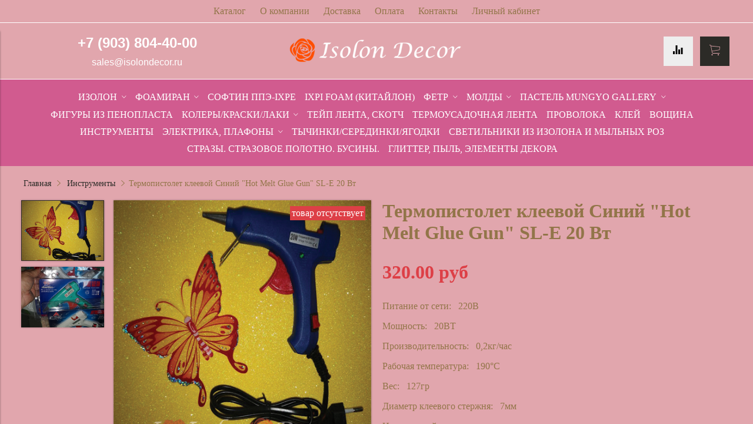

--- FILE ---
content_type: text/html; charset=utf-8
request_url: https://www.isolondecor.ru/product/pistolet-kleevoy
body_size: 18472
content:
<!DOCTYPE html>
<html>

<head><link media='print' onload='this.media="all"' rel='stylesheet' type='text/css' href='/served_assets/public/jquery.modal-0c2631717f4ce8fa97b5d04757d294c2bf695df1d558678306d782f4bf7b4773.css'><meta data-config="{&quot;product_id&quot;:138400015}" name="page-config" content="" /><meta data-config="{&quot;money_with_currency_format&quot;:{&quot;delimiter&quot;:&quot;&quot;,&quot;separator&quot;:&quot;.&quot;,&quot;format&quot;:&quot;%n %u&quot;,&quot;unit&quot;:&quot;руб&quot;,&quot;show_price_without_cents&quot;:0},&quot;currency_code&quot;:&quot;RUR&quot;,&quot;currency_iso_code&quot;:&quot;RUB&quot;,&quot;default_currency&quot;:{&quot;title&quot;:&quot;Российский рубль&quot;,&quot;code&quot;:&quot;RUR&quot;,&quot;rate&quot;:1.0,&quot;format_string&quot;:&quot;%n %u&quot;,&quot;unit&quot;:&quot;руб&quot;,&quot;price_separator&quot;:&quot;&quot;,&quot;is_default&quot;:true,&quot;price_delimiter&quot;:&quot;&quot;,&quot;show_price_with_delimiter&quot;:false,&quot;show_price_without_cents&quot;:false},&quot;facebook&quot;:{&quot;pixelActive&quot;:false,&quot;currency_code&quot;:&quot;RUB&quot;,&quot;use_variants&quot;:null},&quot;vk&quot;:{&quot;pixel_active&quot;:null,&quot;price_list_id&quot;:null},&quot;new_ya_metrika&quot;:true,&quot;ecommerce_data_container&quot;:&quot;dataLayer&quot;,&quot;common_js_version&quot;:&quot;v2&quot;,&quot;vue_ui_version&quot;:null,&quot;feedback_captcha_enabled&quot;:null,&quot;account_id&quot;:669373,&quot;hide_items_out_of_stock&quot;:false,&quot;forbid_order_over_existing&quot;:false,&quot;minimum_items_price&quot;:null,&quot;enable_comparison&quot;:true,&quot;locale&quot;:&quot;ru&quot;,&quot;client_group&quot;:null,&quot;consent_to_personal_data&quot;:{&quot;active&quot;:true,&quot;obligatory&quot;:true,&quot;description&quot;:&quot;\u003cp\u003eНастоящим подтверждаю, что я ознакомлен и согласен с условиями \u003ca href=\&quot;/page/oferta\&quot; target=\&quot;blank\&quot;\u003eоферты и политики конфиденциальности\u003c/a\u003e.\u003c/p\u003e&quot;},&quot;recaptcha_key&quot;:&quot;6LfXhUEmAAAAAOGNQm5_a2Ach-HWlFKD3Sq7vfFj&quot;,&quot;recaptcha_key_v3&quot;:&quot;6LcZi0EmAAAAAPNov8uGBKSHCvBArp9oO15qAhXa&quot;,&quot;yandex_captcha_key&quot;:&quot;ysc1_ec1ApqrRlTZTXotpTnO8PmXe2ISPHxsd9MO3y0rye822b9d2&quot;,&quot;checkout_float_order_content_block&quot;:true,&quot;available_products_characteristics_ids&quot;:null,&quot;sber_id_app_id&quot;:&quot;5b5a3c11-72e5-4871-8649-4cdbab3ba9a4&quot;,&quot;theme_generation&quot;:2,&quot;quick_checkout_captcha_enabled&quot;:true,&quot;max_order_lines_count&quot;:500,&quot;sber_bnpl_min_amount&quot;:1000,&quot;sber_bnpl_max_amount&quot;:150000,&quot;counter_settings&quot;:{&quot;data_layer_name&quot;:&quot;dataLayer&quot;,&quot;new_counters_setup&quot;:false,&quot;add_to_cart_event&quot;:true,&quot;remove_from_cart_event&quot;:true,&quot;add_to_wishlist_event&quot;:true},&quot;site_setting&quot;:{&quot;show_cart_button&quot;:true,&quot;show_service_button&quot;:false,&quot;show_marketplace_button&quot;:false,&quot;show_quick_checkout_button&quot;:true},&quot;warehouses&quot;:[{&quot;id&quot;:4114671,&quot;title&quot;:&quot;Основной склад&quot;,&quot;array_index&quot;:0}],&quot;captcha_type&quot;:&quot;google&quot;,&quot;human_readable_urls&quot;:false}" name="shop-config" content="" /><meta name='js-evnvironment' content='production' /><meta name='default-locale' content='ru' /><meta name='insales-redefined-api-methods' content="[]" /><script src="/packs/js/shop_bundle-2b0004e7d539ecb78a46.js"></script><script type="text/javascript" src="https://static.insales-cdn.com/assets/common-js/common.v2.25.28.js"></script><script type="text/javascript" src="https://static.insales-cdn.com/assets/static-versioned/v3.72/static/libs/lodash/4.17.21/lodash.min.js"></script>
<!--InsalesCounter -->
<script type="text/javascript">
(function() {
  if (typeof window.__insalesCounterId !== 'undefined') {
    return;
  }

  try {
    Object.defineProperty(window, '__insalesCounterId', {
      value: 669373,
      writable: true,
      configurable: true
    });
  } catch (e) {
    console.error('InsalesCounter: Failed to define property, using fallback:', e);
    window.__insalesCounterId = 669373;
  }

  if (typeof window.__insalesCounterId === 'undefined') {
    console.error('InsalesCounter: Failed to set counter ID');
    return;
  }

  let script = document.createElement('script');
  script.async = true;
  script.src = '/javascripts/insales_counter.js?7';
  let firstScript = document.getElementsByTagName('script')[0];
  firstScript.parentNode.insertBefore(script, firstScript);
})();
</script>
<!-- /InsalesCounter -->


  



<title>
  
    Пистолет клеевой для рукоделия купить по низкой цене в интернет-магазине Isolondecor в Твери
    
  
</title>



<!-- meta -->
<meta charset="UTF-8" />
<meta name="keywords" content='Пистолет клеевой для рукоделия купить по низкой цене в интернет-магазине Isolondecor в Твери'/>
<meta name="description" content='Клеевые пистолеты, клей, кисти, ножницы и другие инструменты для рукоделия, скрапбукинга. Большой выбор. Оптом и в розницу. Доступные цены. Доставка по РФ.'/>
<meta name="robots" content="index,follow" />
<meta http-equiv="X-UA-Compatible" content="IE=edge,chrome=1" />
<meta name="viewport" content="width=device-width, initial-scale=1.0" />
<meta name="SKYPE_TOOLBAR" content="SKYPE_TOOLBAR_PARSER_COMPATIBLE" />



<!-- rss feed-->
<link rel="alternate" type="application/rss+xml" title="Блог" href="/blogs/blog.atom" />



    <meta property="og:title" content="Термопистолет клеевой Синий  "Hot Melt Glue Gun" SL-E 20 Вт" />
    <meta property="og:type" content="website" />
    <meta property="og:url" content="https://www.isolondecor.ru/product/pistolet-kleevoy" />

    
      <meta property="og:image" content="https://static.insales-cdn.com/images/products/1/5715/219453011/compact_Пистолет_20W.jpg" />
    

  

<!-- icons-->
<link rel="icon" type="image/x-icon" sizes="16x16" href="https://static.insales-cdn.com/assets/1/7649/1220065/1728660373/favicon.ico" />

<!-- fixes -->
<script src="https://static.insales-cdn.com/assets/1/7649/1220065/1728660373/modernizr-custom.js"></script>
<!--[if IE]>
<script src="//html5shiv.googlecode.com/svn/trunk/html5.js"></script><![endif]-->
<!--[if lt IE 9]>
<script src="//css3-mediaqueries-js.googlecode.com/svn/trunk/css3-mediaqueries.js"></script>
<![endif]-->


  



<link href="//code.ionicframework.com/ionicons/2.0.1/css/ionicons.min.css" crossorigin="anonymous" rel="stylesheet" />
<link href="//maxcdn.bootstrapcdn.com/font-awesome/4.6.3/css/font-awesome.min.css" rel="stylesheet" />
<link href="https://static.insales-cdn.com/assets/1/7649/1220065/1728660373/theme.css" rel="stylesheet" type="text/css" />

<!-- fixes -->
<link href="https://static.insales-cdn.com/assets/1/7649/1220065/1728660373/ie.css" rel="stylesheet" type="text/css" />


<meta name='product-id' content='138400015' />
</head>
<body class="adaptive">
<!-- Yandex.Metrika counter -->
<script type="text/javascript" >
   (function(m,e,t,r,i,k,a){m[i]=m[i]||function(){(m[i].a=m[i].a||[]).push(arguments)};
   m[i].l=1*new Date();k=e.createElement(t),a=e.getElementsByTagName(t)[0],k.async=1,k.src=r,a.parentNode.insertBefore(k,a)})
   (window, document, "script", "https://mc.yandex.ru/metrika/tag.js", "ym");

   ym(53570407, "init", {
        webvisor:true,
        ecommerce:dataLayer,
        clickmap:true,
        trackLinks:true,
        accurateTrackBounce:true
   });
</script>
<script type="text/javascript">
  window.dataLayer = window.dataLayer || [];
  window.dataLayer.push({"ecommerce":{"currencyCode":"RUB","detail":{"products":[{"id":138400015,"name":"Термопистолет клеевой Синий  \"Hot Melt Glue Gun\" SL-E 20 Вт","category":"Каталог","price":320.0}]}}});
</script>
<noscript><div><img src="https://mc.yandex.ru/watch/53570407" style="position:absolute; left:-9999px;" alt="" /></div></noscript>
<!-- /Yandex.Metrika counter -->


<div class="top-toolbar">
  <div class="row">

    <div class="mobile-toolbar cell-sm-2">
      <button class="button left-toolbar-trigger" type="button"><i class="icon ion-navicon"></i></button>
    </div><!-- /.mobile-toolbar -->

    <div class="contacts cell-sm-6">
      
          <div class="phone"><p style="text-align: center;"><strong><span style="color: #ffffff; font-family: arial, helvetica, sans-serif; font-size: 18pt;">+7 (903) 804-40-00</span></strong></p></div>
      
    </div><!-- /.contacts -->

    <div class="shopcart-toolbar cell-sm-4 text-right-sm">
      <a class="button shopcart-link js-shopcart-area" href="/cart_items">
        <i class="icon ion-ios-cart-outline"></i>
        <span class="shopcart-count">(<span class="js-shopcart-amount"></span>)</span>
      </a>
    </div><!-- /.shopcart-toolbar -->


  </div>
</div><!-- /.top-toolbar -->


<div class="page-wrapper">

  <div class="page-inner">

    <div class="main-toolbar">
  <div class="main-toolbar-inner container">
    <ul class="main-menu list">
      
        <li class="menu-item list-item">
          <a href="/collection/all" class="menu-link" title="Каталог">
            Каталог
          </a>
        </li>
      
        <li class="menu-item list-item">
          <a href="/page/about-us" class="menu-link" title="О компании">
            О компании
          </a>
        </li>
      
        <li class="menu-item list-item">
          <a href="/page/delivery" class="menu-link" title="Доставка">
            Доставка
          </a>
        </li>
      
        <li class="menu-item list-item">
          <a href="/page/payment" class="menu-link" title="Оплата">
            Оплата
          </a>
        </li>
      
        <li class="menu-item list-item">
          <a href="/page/contacts" class="menu-link" title="Контакты">
            Контакты
          </a>
        </li>
      
        <li class="menu-item list-item">
          <a href="/client_account/login" class="menu-link" title="Личный кабинет">
            Личный кабинет
          </a>
        </li>
      
    </ul><!-- /.main-menu -->
  </div>
</div><!-- /.main-toolbar -->

<header class="main-header">
  <div class="container">
    <div class="row middle-xl">

      <div class="contacts cell-xl-4 text-left-xl hidden-sm">

        
        <div class="phone"><p style="text-align: center;"><strong><span style="color: #ffffff; font-family: arial, helvetica, sans-serif; font-size: 18pt;">+7 (903) 804-40-00</span></strong></p></div>
        

        
        <div class="email"><p style="text-align: center;"><span style="color: #ffffff; font-family: arial, helvetica, sans-serif; font-size: 12pt;">sales@isolondecor.ru</span></p></div>
        

      </div><!-- /.contacts -->

      <div class="logotype cell-xl-4 text-center-xl cell-sm-12">

        

          <a title="Isolon Decor" href="/" class="logotype-link">
            <img src="https://static.insales-cdn.com/assets/1/7649/1220065/1728660373/logotype.jpg" class="logotype-image" alt="Isolon Decor" title="Isolon Decor"/>
          </a>

        

      </div><!-- /.logotype -->

      <div class="user-toolbar cell-xl-4 text-right-xl hidden-sm">

        
        <a title="Сравнение" class="compare-button button button-circle is-gray" href="/compares">
          <i class="icon compare-icon ion-stats-bars"></i>
          <span class="compare-counter js-compare-amount"></span>
        </a><!-- /.compare-button -->
        

        <div class="shopcart-widget">
          <a title="Корзина" href="/cart_items" class="shopcart-link button button-circle is-primary">
            <i class="icon shopcart-icon ion-ios-cart-outline"></i>
            <span class="shopcart-counter js-shopcart-amount"></span>
          </a>
        </div><!-- /.shopcart-widget -->

      </div><!-- /.user-toolbar -->

    </div>
  </div>
</header>

    





  

    <div class="collection-menu-horizontal-wrapper">
      <div class="container">
        <ul class="collection-menu-horizontal list js-edge-calc">

          

            

            

            <li class="list-item menu-item  dropdown is-absolute " data-handle="isolon">

              <a title="Изолон" href="/collection/isolon" class="menu-link">
                <span class="link-text">Изолон</span>
                 <i class="dropdown-icon ion ion-ios-arrow-down"></i> 
              </a>

              

                <ul class="submenu list-vertical dropdown-block level-2">

                  

                    

                    

                    <li class="list-item menu-item " data-handle="izolon-dlya-tsvetov-1mm">

                      <a title="Изолон для цветов - 1мм" href="/collection/izolon-dlya-tsvetov-1mm" class="menu-link">
                        <span class="link-text">Изолон для цветов - 1мм</span>
                        
                      </a>

                      

                    </li>

                  

                    

                    

                    <li class="list-item menu-item " data-handle="izolon-dlya-tsvetov-2mm-075m">

                      <a title="Изолон для цветов - 2мм/0.75м" href="/collection/izolon-dlya-tsvetov-2mm-075m" class="menu-link">
                        <span class="link-text">Изолон для цветов - 2мм/0.75м</span>
                        
                      </a>

                      

                    </li>

                  

                    

                    

                    <li class="list-item menu-item " data-handle="izolon-dlya-tsvetov-2mm1m">

                      <a title="Изолон для цветов - 2мм/1м" href="/collection/izolon-dlya-tsvetov-2mm1m" class="menu-link">
                        <span class="link-text">Изолон для цветов - 2мм/1м</span>
                        
                      </a>

                      

                    </li>

                  

                    

                    

                    <li class="list-item menu-item " data-handle="izolon-dlya-tsvetov-3mm1m">

                      <a title="Изолон для цветов - 3мм/1м" href="/collection/izolon-dlya-tsvetov-3mm1m" class="menu-link">
                        <span class="link-text">Изолон для цветов - 3мм/1м</span>
                        
                      </a>

                      

                    </li>

                  

                    

                    

                    <li class="list-item menu-item " data-handle="izolon-dlya-tsvetov-5mm">

                      <a title="Изолон для цветов - 5мм" href="/collection/izolon-dlya-tsvetov-5mm" class="menu-link">
                        <span class="link-text">Изолон для цветов - 5мм</span>
                        
                      </a>

                      

                    </li>

                  

                </ul><!-- /.submenu.level-2 -->

              

            </li>

          

            

            

            <li class="list-item menu-item  dropdown is-absolute " data-handle="foamiran">

              <a title="Фоамиран" href="/collection/foamiran" class="menu-link">
                <span class="link-text">Фоамиран</span>
                 <i class="dropdown-icon ion ion-ios-arrow-down"></i> 
              </a>

              

                <ul class="submenu list-vertical dropdown-block level-2">

                  

                    

                    

                    <li class="list-item menu-item " data-handle="foamiran-eva-kitay-1mm-50kh50sm">

                      <a title="Фоамиран EVA (Китай) - 1мм/50х50см" href="/collection/foamiran-eva-kitay-1mm-50kh50sm" class="menu-link">
                        <span class="link-text">Фоамиран EVA (Китай) - 1мм/50х50см</span>
                        
                      </a>

                      

                    </li>

                  

                    

                    

                    <li class="list-item menu-item " data-handle="foamiran-eva-kitay-2-mm-50x50-sm">

                      <a title="Фоамиран EVA (Китай) - 2 мм/50x50 см" href="/collection/foamiran-eva-kitay-2-mm-50x50-sm" class="menu-link">
                        <span class="link-text">Фоамиран EVA (Китай) - 2 мм/50x50 см</span>
                        
                      </a>

                      

                    </li>

                  

                    

                    

                    <li class="list-item menu-item " data-handle="foamiran-eva-volpe-rosa-2-mm-60kh70-sm">

                      <a title="Фоамиран EVA "Volpe Rosa" - 2 мм/60х70 см" href="/collection/foamiran-eva-volpe-rosa-2-mm-60kh70-sm" class="menu-link">
                        <span class="link-text">Фоамиран EVA "Volpe Rosa" - 2 мм/60х70 см</span>
                        
                      </a>

                      

                    </li>

                  

                    

                    

                    <li class="list-item menu-item " data-handle="foamiran-metallik-volpe-rossa-2-mm60h70-sm">

                      <a title="Фоамиран металлик "Volpe Rossa" - 2 мм/60х70 см" href="/collection/foamiran-metallik-volpe-rossa-2-mm60h70-sm" class="menu-link">
                        <span class="link-text">Фоамиран металлик "Volpe Rossa" - 2 мм/60х70 см</span>
                        
                      </a>

                      

                    </li>

                  

                    

                    

                    <li class="list-item menu-item " data-handle="foamiran-eva-volpe-rosa-v-rulone-1-mm-1-m">

                      <a title="Фоамиран ЭВА "Volpe Rosa", в рулоне, 1 мм/1 м" href="/collection/foamiran-eva-volpe-rosa-v-rulone-1-mm-1-m" class="menu-link">
                        <span class="link-text">Фоамиран ЭВА "Volpe Rosa", в рулоне, 1 мм/1 м</span>
                        
                      </a>

                      

                    </li>

                  

                    

                    

                    <li class="list-item menu-item " data-handle="foam-eva-volpe-rosa-v-rulone-2-mm1-m">

                      <a title="Фоамиран ЭВА "Volpe Rosa", в рулоне, 2 мм/1 м" href="/collection/foam-eva-volpe-rosa-v-rulone-2-mm1-m" class="menu-link">
                        <span class="link-text">Фоамиран ЭВА "Volpe Rosa", в рулоне, 2 мм/1 м</span>
                        
                      </a>

                      

                    </li>

                  

                    

                    

                    <li class="list-item menu-item " data-handle="foamiran-glitternyy-2-mm20h30-sm">

                      <a title="Фоамиран глиттерный/мерцающий - 2 мм/20х30 см" href="/collection/foamiran-glitternyy-2-mm20h30-sm" class="menu-link">
                        <span class="link-text">Фоамиран глиттерный/мерцающий - 2 мм/20х30 см</span>
                        
                      </a>

                      

                    </li>

                  

                    

                    

                    <li class="list-item menu-item " data-handle="foamiran-glitternyy-2-mm50h50-sm">

                      <a title="Фоамиран глиттерный/мерцающий - 2 мм/50х50 см" href="/collection/foamiran-glitternyy-2-mm50h50-sm" class="menu-link">
                        <span class="link-text">Фоамиран глиттерный/мерцающий - 2 мм/50х50 см</span>
                        
                      </a>

                      

                    </li>

                  

                    

                    

                    <li class="list-item menu-item " data-handle="foamiran-mahrovyy-2-mm20h30-sm">

                      <a title="Фоамиран махровый - 2 мм/20х30 см" href="/collection/foamiran-mahrovyy-2-mm20h30-sm" class="menu-link">
                        <span class="link-text">Фоамиран махровый - 2 мм/20х30 см</span>
                        
                      </a>

                      

                    </li>

                  

                    

                    

                    <li class="list-item menu-item " data-handle="foamiran-zefirnyy-2mm">

                      <a title="Фоамиран зефирный 2мм" href="/collection/foamiran-zefirnyy-2mm" class="menu-link">
                        <span class="link-text">Фоамиран зефирный 2мм</span>
                        
                      </a>

                      

                    </li>

                  

                    

                    

                    <li class="list-item menu-item " data-handle="foamiran-glitternyy-15-mm60h70-sm-volpe-rossa">

                      <a title="Фоамиран глиттерный -1,5 мм/60х70 см "Volpe Rossa"" href="/collection/foamiran-glitternyy-15-mm60h70-sm-volpe-rossa" class="menu-link">
                        <span class="link-text">Фоамиран глиттерный -1,5 мм/60х70 см "Volpe Rossa"</span>
                        
                      </a>

                      

                    </li>

                  

                    

                    

                    <li class="list-item menu-item " data-handle="foamiran-mertsayuschiy-15-mm60h70-sm-volpe-rossa">

                      <a title="Фоамиран мерцающий -1,5 мм/60х70 см "Volpe Rossa"" href="/collection/foamiran-mertsayuschiy-15-mm60h70-sm-volpe-rossa" class="menu-link">
                        <span class="link-text">Фоамиран мерцающий -1,5 мм/60х70 см "Volpe Rossa"</span>
                        
                      </a>

                      

                    </li>

                  

                    

                    

                    <li class="list-item menu-item " data-handle="foamiran-eva-volpe-rosa-v-rulone-1-3-mm-1-m">

                      <a title="Фоамиран ЭВА "Volpe Rosa", в рулоне, 1,3 мм/1 м" href="/collection/foamiran-eva-volpe-rosa-v-rulone-1-3-mm-1-m" class="menu-link">
                        <span class="link-text">Фоамиран ЭВА "Volpe Rosa", в рулоне, 1,3 мм/1 м</span>
                        
                      </a>

                      

                    </li>

                  

                    

                    

                    <li class="list-item menu-item " data-handle="foamiran-eva-volpe-rosa-1-mm-60kh70-sm">

                      <a title="Фоамиран EVA Китай- 1 мм 60*70см" href="/collection/foamiran-eva-volpe-rosa-1-mm-60kh70-sm" class="menu-link">
                        <span class="link-text">Фоамиран EVA Китай- 1 мм 60*70см</span>
                        
                      </a>

                      

                    </li>

                  

                    

                    

                    <li class="list-item menu-item " data-handle="foamiran-nabory">

                      <a title="Фоамиран наборы" href="/collection/foamiran-nabory" class="menu-link">
                        <span class="link-text">Фоамиран наборы</span>
                        
                      </a>

                      

                    </li>

                  

                    

                    

                    <li class="list-item menu-item " data-handle="foamiran-eva-kitay-13mm50h50sm">

                      <a title="Фоамиран EVA (Китай) - 1.3мм/50х50см" href="/collection/foamiran-eva-kitay-13mm50h50sm" class="menu-link">
                        <span class="link-text">Фоамиран EVA (Китай) - 1.3мм/50х50см</span>
                        
                      </a>

                      

                    </li>

                  

                    

                    

                    <li class="list-item menu-item " data-handle="foamiran-velyurovyy-1mm50h50sm-volpe-rosa">

                      <a title="Фоамиран велюровый - 1мм/50х50см. Volpe Rosa" href="/collection/foamiran-velyurovyy-1mm50h50sm-volpe-rosa" class="menu-link">
                        <span class="link-text">Фоамиран велюровый - 1мм/50х50см. Volpe Rosa</span>
                        
                      </a>

                      

                    </li>

                  

                    

                    

                    <li class="list-item menu-item " data-handle="foamiran-iranskiy">

                      <a title="Фоамиран Иранский" href="/collection/foamiran-iranskiy" class="menu-link">
                        <span class="link-text">Фоамиран Иранский</span>
                        
                      </a>

                      

                    </li>

                  

                    

                    

                    <li class="list-item menu-item " data-handle="foamiran-zefirnyy-1mm">

                      <a title="Фоамиран зефирный 1мм, 1,2мм" href="/collection/foamiran-zefirnyy-1mm" class="menu-link">
                        <span class="link-text">Фоамиран зефирный 1мм, 1,2мм</span>
                        
                      </a>

                      

                    </li>

                  

                    

                    

                    <li class="list-item menu-item " data-handle="foamiran-koreya-50h50">

                      <a title="Фоамиран корея 50х50" href="/collection/foamiran-koreya-50h50" class="menu-link">
                        <span class="link-text">Фоамиран корея 50х50</span>
                        
                      </a>

                      

                    </li>

                  

                </ul><!-- /.submenu.level-2 -->

              

            </li>

          

            

            

            <li class="list-item menu-item " data-handle="softin-ppe-ixpe">

              <a title="Софтин ППЭ-IXPE" href="/collection/softin-ppe-ixpe" class="menu-link">
                <span class="link-text">Софтин ППЭ-IXPE</span>
                
              </a>

              

            </li>

          

            

            

            <li class="list-item menu-item " data-handle="ixpe-foam">

              <a title="IXPI Foam (китайлон)" href="/collection/ixpe-foam" class="menu-link">
                <span class="link-text">IXPI Foam (китайлон)</span>
                
              </a>

              

            </li>

          

            

            

            <li class="list-item menu-item  dropdown is-absolute " data-handle="fetr">

              <a title="Фетр" href="/collection/fetr" class="menu-link">
                <span class="link-text">Фетр</span>
                 <i class="dropdown-icon ion ion-ios-arrow-down"></i> 
              </a>

              

                <ul class="submenu list-vertical dropdown-block level-2">

                  

                    

                    

                    <li class="list-item menu-item " data-handle="fetr-myagkiy-1-mm-20h30-sm">

                      <a title="Фетр мягкий - 1 мм 20х30 см" href="/collection/fetr-myagkiy-1-mm-20h30-sm" class="menu-link">
                        <span class="link-text">Фетр мягкий - 1 мм 20х30 см</span>
                        
                      </a>

                      

                    </li>

                  

                    

                    

                    <li class="list-item menu-item " data-handle="fetr-zhestkiy-1-mm-20h30-sm">

                      <a title="Фетр жесткий - 1 мм 20х30 см" href="/collection/fetr-zhestkiy-1-mm-20h30-sm" class="menu-link">
                        <span class="link-text">Фетр жесткий - 1 мм 20х30 см</span>
                        
                      </a>

                      

                    </li>

                  

                    

                    

                    <li class="list-item menu-item " data-handle="fetr-zhestkiy-2-mm-20h30-sm">

                      <a title="Фетр жесткий - 2 мм 20х30 см" href="/collection/fetr-zhestkiy-2-mm-20h30-sm" class="menu-link">
                        <span class="link-text">Фетр жесткий - 2 мм 20х30 см</span>
                        
                      </a>

                      

                    </li>

                  

                </ul><!-- /.submenu.level-2 -->

              

            </li>

          

            

            

            <li class="list-item menu-item  dropdown is-absolute " data-handle="moldy">

              <a title="Молды" href="/collection/moldy" class="menu-link">
                <span class="link-text">Молды</span>
                 <i class="dropdown-icon ion ion-ios-arrow-down"></i> 
              </a>

              

                <ul class="submenu list-vertical dropdown-block level-2">

                  

                    

                    

                    <li class="list-item menu-item " data-handle="moldy-diany-maksimovoy">

                      <a title="Молды Дианы Максимовой" href="/collection/moldy-diany-maksimovoy" class="menu-link">
                        <span class="link-text">Молды Дианы Максимовой</span>
                        
                      </a>

                      

                    </li>

                  

                </ul><!-- /.submenu.level-2 -->

              

            </li>

          

            

            

            <li class="list-item menu-item  dropdown is-absolute " data-handle="pastel-mungyo-gallery">

              <a title="Пастель MUNGYO Gallery" href="/collection/pastel-mungyo-gallery" class="menu-link">
                <span class="link-text">Пастель MUNGYO Gallery</span>
                 <i class="dropdown-icon ion ion-ios-arrow-down"></i> 
              </a>

              

                <ul class="submenu list-vertical dropdown-block level-2">

                  

                    

                    

                    <li class="list-item menu-item " data-handle="pastel-maslyanaya-myagkaya-mungyo-2xx">

                      <a title="Пастель масляная мягкая MUNGYO, 2xx" href="/collection/pastel-maslyanaya-myagkaya-mungyo-2xx" class="menu-link">
                        <span class="link-text">Пастель масляная мягкая MUNGYO, 2xx</span>
                        
                      </a>

                      

                    </li>

                  

                    

                    

                    <li class="list-item menu-item " data-handle="pastel-maslyanaya-professionalnaya-mungyo-5hh">

                      <a title="Пастель масляная профессиональная MUNGYO, 5хх" href="/collection/pastel-maslyanaya-professionalnaya-mungyo-5hh" class="menu-link">
                        <span class="link-text">Пастель масляная профессиональная MUNGYO, 5хх</span>
                        
                      </a>

                      

                    </li>

                  

                    

                    

                    <li class="list-item menu-item " data-handle="pastel-v-naborah">

                      <a title="Пастель в наборах" href="/collection/pastel-v-naborah" class="menu-link">
                        <span class="link-text">Пастель в наборах</span>
                        
                      </a>

                      

                    </li>

                  

                    

                    

                    <li class="list-item menu-item " data-handle="pastel-suhaya">

                      <a title="Пастель сухая" href="/collection/pastel-suhaya" class="menu-link">
                        <span class="link-text">Пастель сухая</span>
                        
                      </a>

                      

                    </li>

                  

                    

                    

                    <li class="list-item menu-item " data-handle="markery">

                      <a title="Маркеры" href="/collection/markery" class="menu-link">
                        <span class="link-text">Маркеры</span>
                        
                      </a>

                      

                    </li>

                  

                </ul><!-- /.submenu.level-2 -->

              

            </li>

          

            

            

            <li class="list-item menu-item " data-handle="shary-penoplastovye">

              <a title="Фигуры из пенопласта" href="/collection/shary-penoplastovye" class="menu-link">
                <span class="link-text">Фигуры из пенопласта</span>
                
              </a>

              

            </li>

          

            

            

            <li class="list-item menu-item  dropdown is-absolute " data-handle="kolery-kraski-laki">

              <a title="Колеры/краски/лаки" href="/collection/kolery-kraski-laki" class="menu-link">
                <span class="link-text">Колеры/краски/лаки</span>
                 <i class="dropdown-icon ion ion-ios-arrow-down"></i> 
              </a>

              

                <ul class="submenu list-vertical dropdown-block level-2">

                  

                    

                    

                    <li class="list-item menu-item " data-handle="kolery-palizh-palizh">

                      <a title="Колеры/краски/лаки Palizh (Палиж)" href="/collection/kolery-palizh-palizh" class="menu-link">
                        <span class="link-text">Колеры/краски/лаки Palizh (Палиж)</span>
                        
                      </a>

                      

                    </li>

                  

                    

                    

                    <li class="list-item menu-item " data-handle="kolery-gol-gol">

                      <a title="Колеры GOL (Гол)" href="/collection/kolery-gol-gol" class="menu-link">
                        <span class="link-text">Колеры GOL (Гол)</span>
                        
                      </a>

                      

                    </li>

                  

                    

                    

                    <li class="list-item menu-item " data-handle="kraska-brauberg-2">

                      <a title="Краска BRAUBERG" href="/collection/kraska-brauberg-2" class="menu-link">
                        <span class="link-text">Краска BRAUBERG</span>
                        
                      </a>

                      

                    </li>

                  

                </ul><!-- /.submenu.level-2 -->

              

            </li>

          

            

            

            <li class="list-item menu-item " data-handle="lenta">

              <a title="Тейп лента, скотч" href="/collection/lenta" class="menu-link">
                <span class="link-text">Тейп лента, скотч</span>
                
              </a>

              

            </li>

          

            

            

            <li class="list-item menu-item " data-handle="termousadochnaya-lenta">

              <a title="Термоусадочная лента" href="/collection/termousadochnaya-lenta" class="menu-link">
                <span class="link-text">Термоусадочная лента</span>
                
              </a>

              

            </li>

          

            

            

            <li class="list-item menu-item " data-handle="provoloka">

              <a title="Проволока" href="/collection/provoloka" class="menu-link">
                <span class="link-text">Проволока</span>
                
              </a>

              

            </li>

          

            

            

            <li class="list-item menu-item " data-handle="kley">

              <a title="Клей" href="/collection/kley" class="menu-link">
                <span class="link-text">Клей</span>
                
              </a>

              

            </li>

          

            

            

            <li class="list-item menu-item " data-handle="voschina">

              <a title="Вощина" href="/collection/voschina" class="menu-link">
                <span class="link-text">Вощина</span>
                
              </a>

              

            </li>

          

            

            

            <li class="list-item menu-item " data-handle="instrumenty">

              <a title="Инструменты" href="/collection/instrumenty" class="menu-link">
                <span class="link-text">Инструменты</span>
                
              </a>

              

            </li>

          

            

            

            <li class="list-item menu-item  dropdown is-absolute " data-handle="elektrika">

              <a title="Электрика, плафоны" href="/collection/elektrika" class="menu-link">
                <span class="link-text">Электрика, плафоны</span>
                 <i class="dropdown-icon ion ion-ios-arrow-down"></i> 
              </a>

              

                <ul class="submenu list-vertical dropdown-block level-2">

                  

                    

                    

                    <li class="list-item menu-item " data-handle="osnovaniya">

                      <a title="Основания" href="/collection/osnovaniya" class="menu-link">
                        <span class="link-text">Основания</span>
                        
                      </a>

                      

                    </li>

                  

                </ul><!-- /.submenu.level-2 -->

              

            </li>

          

            

            

            <li class="list-item menu-item " data-handle="tychinki-seredinki-yagodki">

              <a title="Тычинки/серединки/ягодки" href="/collection/tychinki-seredinki-yagodki" class="menu-link">
                <span class="link-text">Тычинки/серединки/ягодки</span>
                
              </a>

              

            </li>

          

            

            

            <li class="list-item menu-item " data-handle="svetilniki-iz-izolona-i-mylnykh-roz">

              <a title="Светильники из изолона и мыльных роз" href="/collection/svetilniki-iz-izolona-i-mylnykh-roz" class="menu-link">
                <span class="link-text">Светильники из изолона и мыльных роз</span>
                
              </a>

              

            </li>

          

            

            

            <li class="list-item menu-item " data-handle="strazy-strazovoe-polotno-businy">

              <a title="Стразы. Стразовое полотно. Бусины." href="/collection/strazy-strazovoe-polotno-businy" class="menu-link">
                <span class="link-text">Стразы. Стразовое полотно. Бусины.</span>
                
              </a>

              

            </li>

          

            

            

            <li class="list-item menu-item " data-handle="glitter-pyl-elementy-dekora">

              <a title="Глиттер, пыль, элементы декора" href="/collection/glitter-pyl-elementy-dekora" class="menu-link">
                <span class="link-text">Глиттер, пыль, элементы декора</span>
                
              </a>

              

            </li>

          

        </ul><!-- /.collection-menu-horizontal -->
      </div>
    </div><!-- /.collection-menu-horizontal-wrapper -->

  



<!-- Render time: 0.005 -->


    <div class="breadcrumb-wrapper primary-inner">
  <div class="container">

    <ul class="breadcrumb">

      <li class="breadcrumb-item home">
        <a class="breadcrumb-link" title='Главная' href="/">Главная</a>
      </li>

      

      

        
          
          

          
            
          
            
              
                <li class="breadcrumb-item">
                  <a class="breadcrumb-link" title='Инструменты' href="/collection/instrumenty">Инструменты</a>
                </li>
                <li class="breadcrumb-item"><span class="breadcrumb-link current-page">Термопистолет клеевой Синий  "Hot Melt Glue Gun" SL-E 20 Вт</span></li>
              
            
          
        
      

      

    </ul><!-- /.breadcrumb -->

  </div>
</div><!-- /.breadcrumb-wrapper -->

<div class="product primary-inner js-product-wrapper" data-product-id="138400015">
  <div class="product-page-inner container">
    <div class="row">

      <div class="product-gallery cell-xl-6 cell-sm-12">
        <div class="row">

  

    

      <div class="gallery-thumbs-wrapper cell-xl-3">
        <div class="gallery-thumbs swiper-container-vertical js-gallery-thumbs">
          <div class="swiper-wrapper">
            
              
              <div class="swiper-slide  active  js-gallery-trigger" data-link="https://static.insales-cdn.com/images/products/1/5715/219453011/thumb_Пистолет_20W.jpg">
                <div class="slide-inner with-object-fit">
                  <img src="https://static.insales-cdn.com/images/products/1/5715/219453011/large_Пистолет_20W.jpg" alt="Пистолет_20Вт" title="" class="slide-image">
                </div>
              </div>
            
              
              <div class="swiper-slide  js-gallery-trigger" data-link="https://static.insales-cdn.com/images/products/1/1315/366724387/thumb_IMG_20200902_172447.jpg">
                <div class="slide-inner with-object-fit">
                  <img src="https://static.insales-cdn.com/images/products/1/1315/366724387/large_IMG_20200902_172447.jpg" alt="Пистолет 20Вт" title="" class="slide-image">
                </div>
              </div>
            
          </div>
          <button type="button" class="gallery-thumbs-prev js-gallery-thumbs-prev">
            <i class="ion-chevron-up"></i>
          </button>
          <button type="button" class="gallery-thumbs-next js-gallery-thumbs-next">
            <i class="ion-chevron-down"></i>
          </button>
        </div>
      </div><!-- /.gallery-thumbs-wrapper -->

      <div class="gallery-main-wrapper cell-xl-9">

        <div class="gallery-main swiper-container js-product-gallery-main">
          <div class="swiper-wrapper">
            
              
              <div class="swiper-slide">
                <div class="slide-inner">
                  <a href="https://static.insales-cdn.com/images/products/1/5715/219453011/Пистолет_20W.jpg" title="Пистолет_20Вт" class="image-wrapper popup-gallery" data-effect="mfp-zoom-in">
                    










  <div class="product-labels labels-list">

    

    <span class="js-label-discount">

      
      
      

    </span>

    

    
      
        <span class="label label-no-available">
          Товар отсутствует
        </span>
      
    

  </div>





                    <img src="https://static.insales-cdn.com/images/products/1/5715/219453011/large_Пистолет_20W.jpg" alt="Пистолет_20Вт" title="Пистолет_20Вт"
                         class="slide-image">
                  </a>
                </div>
              </div>
            
              
              <div class="swiper-slide">
                <div class="slide-inner">
                  <a href="https://static.insales-cdn.com/images/products/1/1315/366724387/IMG_20200902_172447.jpg" title="Пистолет 20Вт" class="image-wrapper popup-gallery" data-effect="mfp-zoom-in">
                    










  <div class="product-labels labels-list">

    

    <span class="js-label-discount">

      
      
      

    </span>

    

    
      
        <span class="label label-no-available">
          Товар отсутствует
        </span>
      
    

  </div>





                    <img src="https://static.insales-cdn.com/images/products/1/1315/366724387/large_IMG_20200902_172447.jpg" alt="Пистолет 20Вт" title="Пистолет 20Вт"
                         class="slide-image">
                  </a>
                </div>
              </div>
            
          </div>
        </div><!-- /.gallery-main -->

      </div><!-- /.gallery-main-wrapper -->

    

  

</div>

      </div>

      <form
        class="product-caption cell-xl-6 cell-sm-12"
        action="/cart_items">
        <div class="product-title on-page"><h1 class="js-product-title">Термопистолет клеевой Синий  "Hot Melt Glue Gun" SL-E 20 Вт</h1>
</div><!-- /.product-title -->


<div class="product-prices on-page" style="display: none;">
  <div class="price js-product-price">320 руб</div>
  <div class="old-price js-product-old-price">
    
  </div>
</div><!-- /.product-prices -->


<div class="product-introtext on-page">
  <p>Питание от сети:&nbsp; &nbsp;220В</p> <p>Мощность:&nbsp; &nbsp;20ВТ</p> <p>Производительность:&nbsp; &nbsp;0,2кг/час</p> <p>Рабочая температура:&nbsp; &nbsp;190&deg;С</p> <p>Вес:&nbsp; &nbsp;127гр</p> <p>Диаметр клеевого стержня:&nbsp; &nbsp;7мм</p> <p>Цвет:&nbsp; &nbsp;синий</p> <p>Страна производитель:&nbsp; &nbsp;Китай</p>

  

</div><!-- /.product-introtext -->


  <div class="option-selectors">
    
      <input type="hidden" name="variant_id" value="241853135">
    
  </div><!-- /.option-selectors -->


<div class="product-article">
  <div class="row js-product-sku" style="display: none;">
    <div class="article-param cell-xl-3">Артикул</div>
    <div class="article-value cell-xl-9">SL-E</div>
  </div>
</div><!-- /.product-article -->






<!--<div class="variants">
  <div class="variants-title">
    Модификации товара:
  </div>
  <div class="variants-list">
  
    <div class="variant">
      <div class="variant-title">
        Имя модификации: 
      </div>
      <div class="variant-available">
        
        Наличие: нет в наличии
      </div>
    </div>
  
  </div>
</div>-->

<div class="product-order-variant js-variant-available" style="display: none;">
  <p class="" >В наличии</p>
</div>

<div class="product-order-variant js-variant-not-available" style="display: block!important;">
  <p class="" >Нет в наличии</p>
</div>




<div class="product-control on-page row middle-xl" data-compare="138400015">

  <div class="counter-wrapper js-counter-wrapper cell-xl-4 cell-lg-6  cell-sm-4 cell-xs-12 text-center-xs" style="display: none;">
    <div class="counter" data-quantity>
      <button type="button" data-quantity-change="-1" class="button button-number count-down">
        <i class="icon ion-ios-minus-empty"></i>
      </button>
      <input type="text" value="1" min="1" max="1000" name="quantity" class="input-number input-field"/>
      <button type="button" data-quantity-change="1" class="button button-number count-up">
        <i class="icon ion-ios-plus-empty"></i>
      </button>
    </div>
  </div><!-- /.counter-wrapper -->

  <div class="buy cell-xl-4 cell-lg-6 cell-sm-4 cell-xs-12"><!-- /.buy elements -->

    <div class="product-order-variant js-variant-available" style="display: none;">
      <button class="button button-buy button-primary" type="submit" data-item-add>
        <i class="icon button-icon buy-icon ion-ios-cart-outline"></i>
        <span class="button-text">Купить</span>
      </button>
    </div><!-- /.variant-available -->

    <div class="product-order-variant js-variant-not-available hide-xl" style="display: none;">
      <p class="notice notice-info">Товар отсутствует</p>
    </div><!-- /.variant-not-available -->

    <div class="product-order-variant js-variant-preorder hide-xl" style="display: none;">
      <a href="#js-preorder-modal" class="button button-buy button-primary js-preorder-open" data-effect="mfp-zoom-in">
        <i class="icon button-icon feedback-icon ion-email"></i>
        <span class="button-text">Нет в наличии</span>
      </a>
    </div><!-- /.variant-preorder -->

  </div>

  
  
    <div class="compare-control cell-xl-4 cell-lg-12  cell-sm-4 cell-xs-12 hide-sm">

      <a href="#" class="compare-link compare-add" data-compare-add="138400015">
        <i class="compare-icon ion-stats-bars"></i>
        <span class="link-text">Добавить в сравнение</span>
      </a>

      <a href="#" class="compare-link compare-delete"
         data-compare-delete="138400015">
        <i class="compare-icon ion-stats-bars"></i>
        <span class="link-text">Удалить из сравнения</span>
      </a>

    </div><!-- /.compare-control -->
  
  

  
    <div class="one-click cell-xl-12">
      <div class="product-order-variant js-variant-available" style="display: none;">
        <button class="button button-action is-bigger" type="submit" data-quick-checkout>
          <i class="icon button-icon buy-icon ion-ios-cart-outline"></i>
          <span class="button-text">
            
              Заказ в один клик
            
          </span>
        </button>
      </div><!-- /.variant-available -->
    </div>
  

  
  <div class="share cell-mc-12">
    <script type="text/javascript" src="//yastatic.net/es5-shims/0.0.2/es5-shims.min.js" charset="utf-8"></script>
    <script type="text/javascript" src="//yastatic.net/share2/share.js" charset="utf-8"></script>
    <div class="ya-share2" data-services="vkontakte,facebook,odnoklassniki,moimir,gplus,twitter,lj" data-counter=""></div>
  </div><!-- /.share -->
  

</div><!-- /.product-control -->

      </form>

      <div class="product-content cell-xl-12">
        <ul class="tabs-menu product-tabs-menu">

  

  
    
    <li class="tabs-item menu-item active">
      <a href="#product-description" data-toggle="tabs" class="tabs-link menu-link">Описание</a>
    </li>
  

  
    <li class="tabs-item menu-item ">
      <a href="#product-characteristics" data-toggle="tabs" class="tabs-link menu-link">Характеристики</a>
    </li>
  

  
    <li class="tabs-item menu-item ">
      <a href="#product-reviews" data-toggle="tabs" class="tabs-link menu-link">Отзывы</a>
    </li>
  

</ul><!-- /.product-tabs-menu -->

<div class="tabs-list product-tabs-list">

  

  
    
    <div id="product-description" class="tab-block active">
      <div class="editor">
        <p style="text-align: justify;"><span style="font-family: helvetica; font-size: 10pt;">Универсальный клеевой пистолет, <span>предназначен для быстрого склеивания сухих и чистых поверхностей из различных материалов (дерево, текстиль, пластик, картон, кожа и других материалов) горячим клеем</span>. Эргономичный, универсальный, с защитой от протекания. Подходит для хобби, рукоделия, ремонта и декора.</span></p>
      </div>
    </div><!-- /#product-description -->
  

  
    <div id="product-characteristics" class="tab-block ">
      <div class="editor with-styled-table">
        <table class="table properties-table table-bordered table-striped table-hover">

          
            <tr>
              <td>Производитель товара</td>
              <td>
                
                  <span class="property-value">NEW PACKAGING</span>
                
              </td>
            </tr>
          
            <tr>
              <td>Страна производства товара</td>
              <td>
                
                  <span class="property-value">Китай</span>
                
              </td>
            </tr>
          
            <tr>
              <td>Подборки</td>
              <td>
                
                  <span class="property-value">инструменты</span>
                
              </td>
            </tr>
          

        </table>
      </div>
    </div><!-- /#product-characteristics -->
  

  
    <div id="product-reviews" class="tab-block ">
      

<form class="review-form" method="post" action="/product/pistolet-kleevoy/reviews#review_form" enctype="multipart/form-data">


<div id="review_form">

  

  

  <div
    class="reviews-form-wrapper dropdown ">

    <button type="button" data-toggle="collapse"
            class="button button-default dropdown-toggle js-toggle review-form-toggle" data-target="parent">
      Оставить отзыв
    </button>

    <div class="dropdown-block">

      <div class="form collapsible js-review-wrapper">

        <div class="form-row name-row row ">
          <div class="cell-xl-2 cell-sm-4 cell-xs-12">
            <label class="form-label">Имя <span class="text-error">*</span> </label>
          </div>
          <div class="cell-xl-10 cell-sm-8 cell-xs-12">
            <input name="review[author]" value="" type="text" class="form-field input-field"/>
          </div>
        </div><!-- /.name-row -->

        <div class="form-row email-row row ">
          <div class="cell-xl-2 cell-sm-4 cell-xs-12">
            <label class="form-label">E-mail <span class="text-error">*</span> </label>
          </div>
          <div class="cell-xl-10 cell-sm-8 cell-xs-12">
            <input name="review[email]" value="" type="text" class="form-field input-field"/>
          </div>
        </div><!-- /.email-row -->

        <div class="form-row message-row row ">
          <div class="cell-xl-2 cell-sm-4 cell-xs-12">
            <label class="form-label">Сообщение <span class="text-error">*</span> </label>
          </div>
          <div class="cell-xl-10 cell-sm-8 cell-xs-12">
            <textarea name="review[content]" class="form-field textarea-field"></textarea>
          </div>
        </div><!-- /.message-row -->

        
          <div class="form-row captcha-row row ">
            <div class="cell-xl-2 cell-sm-4 cell-xs-12">
              <label class="form-label">Капча <span class="text-error">*</span> </label>
            </div>
            <div class="cell-xl-10 cell-sm-8 cell-xs-12">
              <input name="review[captcha_solution]" type="text" class="form-field input-field"/>

              <div id="captcha_challenge" class="captcha-image">
                <img src="/ru_captcha" id="review_captcha_image" alt="CAPTCHA" class="rucaptcha-image" /><a href="javascript:void(0)" onclick="document.getElementById('review_captcha_image').src = '/ru_captcha?' + new Date().getTime();"><img src='/served_assets/captcha_reload.png' title='Обновить изображение' alt='Обновить изображение'/></a>
              </div>
            </div>
          </div><!-- /.captcha-row -->
        

        <div class="form-row rating-row row">
          <div class="cell-xl-2 cell-sm-4 cell-xs-12">
            <label class="form-label">Оценка / </label>
          </div>
          <div class="cell-xl-10 cell-sm-8 cell-xs-12">
            <div class="star-rating-wrapper">
              <div class="star-rating">
                
                
                  <input name="review[rating]" id="star5" type="radio" class="star-radio" value="5" />
                  <label title="5" for="star5" class="star-label"></label>
                  
                
                  <input name="review[rating]" id="star4" type="radio" class="star-radio" value="4" />
                  <label title="4" for="star4" class="star-label"></label>
                  
                
                  <input name="review[rating]" id="star3" type="radio" class="star-radio" value="3" />
                  <label title="3" for="star3" class="star-label"></label>
                  
                
                  <input name="review[rating]" id="star2" type="radio" class="star-radio" value="2" />
                  <label title="2" for="star2" class="star-label"></label>
                  
                
                  <input name="review[rating]" id="star1" type="radio" class="star-radio" value="1" />
                  <label title="1" for="star1" class="star-label"></label>
                  
                
              </div>
            </div>
          </div>
        </div><!-- /.rating-row -->

        <div class="form-row notice-row row">
          <div class="cell-xl-10 cell-sm-8 push-xl-2 push-xs-0">
            
              <p class="text-info">
                <i class="fa fa-warning"></i>
                Перед публикацией отзывы проходят модерацию
              </p>
            
          </div>
        </div><!-- /.notice-row -->

        <div class="form-row row">
          <div class="cell-xl-10 cell-sm-8 cell-sm-12 push-xl-2 push-sm-0">
            <button type="submit" class="button button-primary">
              <span class="button-text">Отправить</span>
            </button>
          </div>
        </div>

      </div><!-- /#review_form -->

    </div><!-- /.dropdown-block -->

  </div><!-- /.reviews-form-wrapper -->

</div><!-- /#review_form -->


</form>
    </div><!-- /#product-comment -->
  

</div><!-- /.product-tabs-list -->
      </div>

    </div>
  </div>
</div>







<!-- OPTION SELECT TEMPLATE -->
<script type="text/template" data-template-id="option-default">
  <div class="option-item option-<%= option.handle %> row middle-xl">
    <label class="cell-mc-12 cell-xl-3"><%= option.title %></label>
    <div class="cell-mc-12 cell-xl-4 cell-xs-8">
      <div class="select-wrapper select-styled">
        <select class="select-field" data-option-bind="<%= option.id %>">
          <% _.forEach(option.values, function (value){ %>
          <option
            data-value-position="<%= value.position %>"
            value="<%= value.position %>"
          <% if (option.selected == value.position & initOption) { %>selected<% } %>
          <% if (value.disabled) { %>disabled<% } %>
          >
          <%= value.title %>
          </option>
          <% }) %>
        </select>
      </div>
    </div>
  </div><!-- /.option-item -->
</script>

  </div>

  <div class="footer">
  <div class="container">

    <div class="row middle-xl">

      <div class="footer-contacts cell-xl-3 cell-md-6 cell-xs-12 text-center-xs">

        
            <div class="phone"><p style="text-align: center;"><strong><span style="color: #ffffff; font-family: arial, helvetica, sans-serif; font-size: 18pt;">+7 (903) 804-40-00</span></strong></p></div>
        

        
            <div class="email"><p style="text-align: center;"><span style="color: #ffffff; font-family: arial, helvetica, sans-serif; font-size: 12pt;">sales@isolondecor.ru</span></p></div>
        

      </div><!-- /.footer-contacts -->

      
        <div class="footer-menu-wrapper cell-xl-6 cell-md-12 cell-xs-12 text-center-xs">
          <ul class="footer-menu list">
            
              <li class="menu-item list-item">
                <a href="/page/oferta" class="menu-link" title="Политика конфиденциальности и оферта">
                  Политика конфиденциальности и оферта
                </a>
              </li>
            
              <li class="menu-item list-item">
                <a href="/page/agreement" class="menu-link" title="Пользовательское соглашение">
                  Пользовательское соглашение
                </a>
              </li>
            
              <li class="menu-item list-item">
                <a href="/page/exchange" class="menu-link" title="Условия обмена и возврата">
                  Условия обмена и возврата
                </a>
              </li>
            
              <li class="menu-item list-item">
                <a href="/page/feedback" class="menu-link" title="Обратная связь">
                  Обратная связь
                </a>
              </li>
            
              <li class="menu-item list-item">
                <a href="/page/delivery" class="menu-link" title="Доставка">
                  Доставка
                </a>
              </li>
            
              <li class="menu-item list-item">
                <a href="/page/payment" class="menu-link" title="Оплата">
                  Оплата
                </a>
              </li>
            
              <li class="menu-item list-item">
                <a href="/page/contacts" class="menu-link" title="Контакты">
                  Контакты
                </a>
              </li>
            
              <li class="menu-item list-item">
                <a href="/" class="menu-link" title="Главная страница">
                  Главная страница
                </a>
              </li>
            
          </ul><!-- /.footer-menu -->
          <!-- Способы оплаты -->
          <div class="footer-menu_payments">
              <p>Принимаем к оплате:</p>
              <p><img src="https://static.insales-cdn.com/assets/1/7649/1220065/1728660373/payments.png" alt="Принимаем к оплате"></p>
          </div>
          
        </div><!-- /.footer-menu-wrapper -->
      

      
        

          <div class="social-menu-wrapper cell-xl-3 cell-md-6 cell-xs-12 text-center-xs text-right-xl">
            <ul class="social-menu list">

              

                

                

                

                

                

                

                

                
                  <li class="menu-item list-item">
                    <a target="blank" title='Vkontakte' href="http://vk.com/isolondecor" class="menu-link"><i class="fa fa-vk"></i></a>
                  </li>
                

              

                

                

                

                

                

                

                

                
                  <li class="menu-item list-item">
                    <a target="blank" title='Instagram' href="https://www.instagram.com/isolondecor" class="menu-link"><i class="fa fa-instagram"></i></a>
                  </li>
                

              

                

                

                

                

                

                

                

                

              

            </ul><!-- /.social-menu -->
          </div><!-- /.social-menu-wrapper -->

        
      

    </div>

    <div class="created-by row text-right-xl">
      <div class="cell-xl-12">
        <a target="_blank" href="https://insales.ru" title='Сделано в InSales'>Сделано в InSales</a>
      </div>
    </div><!-- /.created-by -->

  </div>
</div>


</div>

  <div class="left-toolbar">

  

  

  

    

      <ul class="collection-mobile-menu mobile-menu list-vertical">

        

          
          

          
          

          <li class="list-item menu-item  dropdown  " data-handle="isolon">

            <a title="Изолон" href="/collection/isolon" class="menu-link">
              <span class="link-text">Изолон</span>
            </a>

            

              <a href="#" class="dropdown-link dropdown-toggle js-toggle" data-target="parent">
                <i class="dropdown-icon ion ion-ios-arrow-down"></i>
              </a>

              <ul class="submenu list-vertical dropdown-block level-2">

                

                  
                  

                  
                  

                  <li class="list-item menu-item  " data-handle="izolon-dlya-tsvetov-1mm">

                    <a title="Изолон для цветов - 1мм" href="/collection/izolon-dlya-tsvetov-1mm" class="menu-link">
                      <span class="link-text">Изолон для цветов - 1мм</span>
                    </a>

                    

                  </li>

                

                  
                  

                  
                  

                  <li class="list-item menu-item  " data-handle="izolon-dlya-tsvetov-2mm-075m">

                    <a title="Изолон для цветов - 2мм/0.75м" href="/collection/izolon-dlya-tsvetov-2mm-075m" class="menu-link">
                      <span class="link-text">Изолон для цветов - 2мм/0.75м</span>
                    </a>

                    

                  </li>

                

                  
                  

                  
                  

                  <li class="list-item menu-item  " data-handle="izolon-dlya-tsvetov-2mm1m">

                    <a title="Изолон для цветов - 2мм/1м" href="/collection/izolon-dlya-tsvetov-2mm1m" class="menu-link">
                      <span class="link-text">Изолон для цветов - 2мм/1м</span>
                    </a>

                    

                  </li>

                

                  
                  

                  
                  

                  <li class="list-item menu-item  " data-handle="izolon-dlya-tsvetov-3mm1m">

                    <a title="Изолон для цветов - 3мм/1м" href="/collection/izolon-dlya-tsvetov-3mm1m" class="menu-link">
                      <span class="link-text">Изолон для цветов - 3мм/1м</span>
                    </a>

                    

                  </li>

                

                  
                  

                  
                  

                  <li class="list-item menu-item  " data-handle="izolon-dlya-tsvetov-5mm">

                    <a title="Изолон для цветов - 5мм" href="/collection/izolon-dlya-tsvetov-5mm" class="menu-link">
                      <span class="link-text">Изолон для цветов - 5мм</span>
                    </a>

                    

                  </li>

                

              </ul><!-- /.submenu.level-2 -->

            

          </li>

        

          
          

          
          

          <li class="list-item menu-item  dropdown  " data-handle="foamiran">

            <a title="Фоамиран" href="/collection/foamiran" class="menu-link">
              <span class="link-text">Фоамиран</span>
            </a>

            

              <a href="#" class="dropdown-link dropdown-toggle js-toggle" data-target="parent">
                <i class="dropdown-icon ion ion-ios-arrow-down"></i>
              </a>

              <ul class="submenu list-vertical dropdown-block level-2">

                

                  
                  

                  
                  

                  <li class="list-item menu-item  " data-handle="foamiran-eva-kitay-1mm-50kh50sm">

                    <a title="Фоамиран EVA (Китай) - 1мм/50х50см" href="/collection/foamiran-eva-kitay-1mm-50kh50sm" class="menu-link">
                      <span class="link-text">Фоамиран EVA (Китай) - 1мм/50х50см</span>
                    </a>

                    

                  </li>

                

                  
                  

                  
                  

                  <li class="list-item menu-item  " data-handle="foamiran-eva-kitay-2-mm-50x50-sm">

                    <a title="Фоамиран EVA (Китай) - 2 мм/50x50 см" href="/collection/foamiran-eva-kitay-2-mm-50x50-sm" class="menu-link">
                      <span class="link-text">Фоамиран EVA (Китай) - 2 мм/50x50 см</span>
                    </a>

                    

                  </li>

                

                  
                  

                  
                  

                  <li class="list-item menu-item  " data-handle="foamiran-eva-volpe-rosa-2-mm-60kh70-sm">

                    <a title="Фоамиран EVA "Volpe Rosa" - 2 мм/60х70 см" href="/collection/foamiran-eva-volpe-rosa-2-mm-60kh70-sm" class="menu-link">
                      <span class="link-text">Фоамиран EVA "Volpe Rosa" - 2 мм/60х70 см</span>
                    </a>

                    

                  </li>

                

                  
                  

                  
                  

                  <li class="list-item menu-item  " data-handle="foamiran-metallik-volpe-rossa-2-mm60h70-sm">

                    <a title="Фоамиран металлик "Volpe Rossa" - 2 мм/60х70 см" href="/collection/foamiran-metallik-volpe-rossa-2-mm60h70-sm" class="menu-link">
                      <span class="link-text">Фоамиран металлик "Volpe Rossa" - 2 мм/60х70 см</span>
                    </a>

                    

                  </li>

                

                  
                  

                  
                  

                  <li class="list-item menu-item  " data-handle="foamiran-eva-volpe-rosa-v-rulone-1-mm-1-m">

                    <a title="Фоамиран ЭВА "Volpe Rosa", в рулоне, 1 мм/1 м" href="/collection/foamiran-eva-volpe-rosa-v-rulone-1-mm-1-m" class="menu-link">
                      <span class="link-text">Фоамиран ЭВА "Volpe Rosa", в рулоне, 1 мм/1 м</span>
                    </a>

                    

                  </li>

                

                  
                  

                  
                  

                  <li class="list-item menu-item  " data-handle="foam-eva-volpe-rosa-v-rulone-2-mm1-m">

                    <a title="Фоамиран ЭВА "Volpe Rosa", в рулоне, 2 мм/1 м" href="/collection/foam-eva-volpe-rosa-v-rulone-2-mm1-m" class="menu-link">
                      <span class="link-text">Фоамиран ЭВА "Volpe Rosa", в рулоне, 2 мм/1 м</span>
                    </a>

                    

                  </li>

                

                  
                  

                  
                  

                  <li class="list-item menu-item  " data-handle="foamiran-glitternyy-2-mm20h30-sm">

                    <a title="Фоамиран глиттерный/мерцающий - 2 мм/20х30 см" href="/collection/foamiran-glitternyy-2-mm20h30-sm" class="menu-link">
                      <span class="link-text">Фоамиран глиттерный/мерцающий - 2 мм/20х30 см</span>
                    </a>

                    

                  </li>

                

                  
                  

                  
                  

                  <li class="list-item menu-item  " data-handle="foamiran-glitternyy-2-mm50h50-sm">

                    <a title="Фоамиран глиттерный/мерцающий - 2 мм/50х50 см" href="/collection/foamiran-glitternyy-2-mm50h50-sm" class="menu-link">
                      <span class="link-text">Фоамиран глиттерный/мерцающий - 2 мм/50х50 см</span>
                    </a>

                    

                  </li>

                

                  
                  

                  
                  

                  <li class="list-item menu-item  " data-handle="foamiran-mahrovyy-2-mm20h30-sm">

                    <a title="Фоамиран махровый - 2 мм/20х30 см" href="/collection/foamiran-mahrovyy-2-mm20h30-sm" class="menu-link">
                      <span class="link-text">Фоамиран махровый - 2 мм/20х30 см</span>
                    </a>

                    

                  </li>

                

                  
                  

                  
                  

                  <li class="list-item menu-item  " data-handle="foamiran-zefirnyy-2mm">

                    <a title="Фоамиран зефирный 2мм" href="/collection/foamiran-zefirnyy-2mm" class="menu-link">
                      <span class="link-text">Фоамиран зефирный 2мм</span>
                    </a>

                    

                  </li>

                

                  
                  

                  
                  

                  <li class="list-item menu-item  " data-handle="foamiran-glitternyy-15-mm60h70-sm-volpe-rossa">

                    <a title="Фоамиран глиттерный -1,5 мм/60х70 см "Volpe Rossa"" href="/collection/foamiran-glitternyy-15-mm60h70-sm-volpe-rossa" class="menu-link">
                      <span class="link-text">Фоамиран глиттерный -1,5 мм/60х70 см "Volpe Rossa"</span>
                    </a>

                    

                  </li>

                

                  
                  

                  
                  

                  <li class="list-item menu-item  " data-handle="foamiran-mertsayuschiy-15-mm60h70-sm-volpe-rossa">

                    <a title="Фоамиран мерцающий -1,5 мм/60х70 см "Volpe Rossa"" href="/collection/foamiran-mertsayuschiy-15-mm60h70-sm-volpe-rossa" class="menu-link">
                      <span class="link-text">Фоамиран мерцающий -1,5 мм/60х70 см "Volpe Rossa"</span>
                    </a>

                    

                  </li>

                

                  
                  

                  
                  

                  <li class="list-item menu-item  " data-handle="foamiran-eva-volpe-rosa-v-rulone-1-3-mm-1-m">

                    <a title="Фоамиран ЭВА "Volpe Rosa", в рулоне, 1,3 мм/1 м" href="/collection/foamiran-eva-volpe-rosa-v-rulone-1-3-mm-1-m" class="menu-link">
                      <span class="link-text">Фоамиран ЭВА "Volpe Rosa", в рулоне, 1,3 мм/1 м</span>
                    </a>

                    

                  </li>

                

                  
                  

                  
                  

                  <li class="list-item menu-item  " data-handle="foamiran-eva-volpe-rosa-1-mm-60kh70-sm">

                    <a title="Фоамиран EVA Китай- 1 мм 60*70см" href="/collection/foamiran-eva-volpe-rosa-1-mm-60kh70-sm" class="menu-link">
                      <span class="link-text">Фоамиран EVA Китай- 1 мм 60*70см</span>
                    </a>

                    

                  </li>

                

                  
                  

                  
                  

                  <li class="list-item menu-item  " data-handle="foamiran-nabory">

                    <a title="Фоамиран наборы" href="/collection/foamiran-nabory" class="menu-link">
                      <span class="link-text">Фоамиран наборы</span>
                    </a>

                    

                  </li>

                

                  
                  

                  
                  

                  <li class="list-item menu-item  " data-handle="foamiran-eva-kitay-13mm50h50sm">

                    <a title="Фоамиран EVA (Китай) - 1.3мм/50х50см" href="/collection/foamiran-eva-kitay-13mm50h50sm" class="menu-link">
                      <span class="link-text">Фоамиран EVA (Китай) - 1.3мм/50х50см</span>
                    </a>

                    

                  </li>

                

                  
                  

                  
                  

                  <li class="list-item menu-item  " data-handle="foamiran-velyurovyy-1mm50h50sm-volpe-rosa">

                    <a title="Фоамиран велюровый - 1мм/50х50см. Volpe Rosa" href="/collection/foamiran-velyurovyy-1mm50h50sm-volpe-rosa" class="menu-link">
                      <span class="link-text">Фоамиран велюровый - 1мм/50х50см. Volpe Rosa</span>
                    </a>

                    

                  </li>

                

                  
                  

                  
                  

                  <li class="list-item menu-item  " data-handle="foamiran-iranskiy">

                    <a title="Фоамиран Иранский" href="/collection/foamiran-iranskiy" class="menu-link">
                      <span class="link-text">Фоамиран Иранский</span>
                    </a>

                    

                  </li>

                

                  
                  

                  
                  

                  <li class="list-item menu-item  " data-handle="foamiran-zefirnyy-1mm">

                    <a title="Фоамиран зефирный 1мм, 1,2мм" href="/collection/foamiran-zefirnyy-1mm" class="menu-link">
                      <span class="link-text">Фоамиран зефирный 1мм, 1,2мм</span>
                    </a>

                    

                  </li>

                

                  
                  

                  
                  

                  <li class="list-item menu-item  " data-handle="foamiran-koreya-50h50">

                    <a title="Фоамиран корея 50х50" href="/collection/foamiran-koreya-50h50" class="menu-link">
                      <span class="link-text">Фоамиран корея 50х50</span>
                    </a>

                    

                  </li>

                

              </ul><!-- /.submenu.level-2 -->

            

          </li>

        

          
          

          
          

          <li class="list-item menu-item  " data-handle="softin-ppe-ixpe">

            <a title="Софтин ППЭ-IXPE" href="/collection/softin-ppe-ixpe" class="menu-link">
              <span class="link-text">Софтин ППЭ-IXPE</span>
            </a>

            

          </li>

        

          
          

          
          

          <li class="list-item menu-item  " data-handle="ixpe-foam">

            <a title="IXPI Foam (китайлон)" href="/collection/ixpe-foam" class="menu-link">
              <span class="link-text">IXPI Foam (китайлон)</span>
            </a>

            

          </li>

        

          
          

          
          

          <li class="list-item menu-item  dropdown  " data-handle="fetr">

            <a title="Фетр" href="/collection/fetr" class="menu-link">
              <span class="link-text">Фетр</span>
            </a>

            

              <a href="#" class="dropdown-link dropdown-toggle js-toggle" data-target="parent">
                <i class="dropdown-icon ion ion-ios-arrow-down"></i>
              </a>

              <ul class="submenu list-vertical dropdown-block level-2">

                

                  
                  

                  
                  

                  <li class="list-item menu-item  " data-handle="fetr-myagkiy-1-mm-20h30-sm">

                    <a title="Фетр мягкий - 1 мм 20х30 см" href="/collection/fetr-myagkiy-1-mm-20h30-sm" class="menu-link">
                      <span class="link-text">Фетр мягкий - 1 мм 20х30 см</span>
                    </a>

                    

                  </li>

                

                  
                  

                  
                  

                  <li class="list-item menu-item  " data-handle="fetr-zhestkiy-1-mm-20h30-sm">

                    <a title="Фетр жесткий - 1 мм 20х30 см" href="/collection/fetr-zhestkiy-1-mm-20h30-sm" class="menu-link">
                      <span class="link-text">Фетр жесткий - 1 мм 20х30 см</span>
                    </a>

                    

                  </li>

                

                  
                  

                  
                  

                  <li class="list-item menu-item  " data-handle="fetr-zhestkiy-2-mm-20h30-sm">

                    <a title="Фетр жесткий - 2 мм 20х30 см" href="/collection/fetr-zhestkiy-2-mm-20h30-sm" class="menu-link">
                      <span class="link-text">Фетр жесткий - 2 мм 20х30 см</span>
                    </a>

                    

                  </li>

                

              </ul><!-- /.submenu.level-2 -->

            

          </li>

        

          
          

          
          

          <li class="list-item menu-item  dropdown  " data-handle="moldy">

            <a title="Молды" href="/collection/moldy" class="menu-link">
              <span class="link-text">Молды</span>
            </a>

            

              <a href="#" class="dropdown-link dropdown-toggle js-toggle" data-target="parent">
                <i class="dropdown-icon ion ion-ios-arrow-down"></i>
              </a>

              <ul class="submenu list-vertical dropdown-block level-2">

                

                  
                  

                  
                  

                  <li class="list-item menu-item  " data-handle="moldy-diany-maksimovoy">

                    <a title="Молды Дианы Максимовой" href="/collection/moldy-diany-maksimovoy" class="menu-link">
                      <span class="link-text">Молды Дианы Максимовой</span>
                    </a>

                    

                  </li>

                

              </ul><!-- /.submenu.level-2 -->

            

          </li>

        

          
          

          
          

          <li class="list-item menu-item  dropdown  " data-handle="pastel-mungyo-gallery">

            <a title="Пастель MUNGYO Gallery" href="/collection/pastel-mungyo-gallery" class="menu-link">
              <span class="link-text">Пастель MUNGYO Gallery</span>
            </a>

            

              <a href="#" class="dropdown-link dropdown-toggle js-toggle" data-target="parent">
                <i class="dropdown-icon ion ion-ios-arrow-down"></i>
              </a>

              <ul class="submenu list-vertical dropdown-block level-2">

                

                  
                  

                  
                  

                  <li class="list-item menu-item  " data-handle="pastel-maslyanaya-myagkaya-mungyo-2xx">

                    <a title="Пастель масляная мягкая MUNGYO, 2xx" href="/collection/pastel-maslyanaya-myagkaya-mungyo-2xx" class="menu-link">
                      <span class="link-text">Пастель масляная мягкая MUNGYO, 2xx</span>
                    </a>

                    

                  </li>

                

                  
                  

                  
                  

                  <li class="list-item menu-item  " data-handle="pastel-maslyanaya-professionalnaya-mungyo-5hh">

                    <a title="Пастель масляная профессиональная MUNGYO, 5хх" href="/collection/pastel-maslyanaya-professionalnaya-mungyo-5hh" class="menu-link">
                      <span class="link-text">Пастель масляная профессиональная MUNGYO, 5хх</span>
                    </a>

                    

                  </li>

                

                  
                  

                  
                  

                  <li class="list-item menu-item  " data-handle="pastel-v-naborah">

                    <a title="Пастель в наборах" href="/collection/pastel-v-naborah" class="menu-link">
                      <span class="link-text">Пастель в наборах</span>
                    </a>

                    

                  </li>

                

                  
                  

                  
                  

                  <li class="list-item menu-item  " data-handle="pastel-suhaya">

                    <a title="Пастель сухая" href="/collection/pastel-suhaya" class="menu-link">
                      <span class="link-text">Пастель сухая</span>
                    </a>

                    

                  </li>

                

                  
                  

                  
                  

                  <li class="list-item menu-item  " data-handle="markery">

                    <a title="Маркеры" href="/collection/markery" class="menu-link">
                      <span class="link-text">Маркеры</span>
                    </a>

                    

                  </li>

                

              </ul><!-- /.submenu.level-2 -->

            

          </li>

        

          
          

          
          

          <li class="list-item menu-item  " data-handle="shary-penoplastovye">

            <a title="Фигуры из пенопласта" href="/collection/shary-penoplastovye" class="menu-link">
              <span class="link-text">Фигуры из пенопласта</span>
            </a>

            

          </li>

        

          
          

          
          

          <li class="list-item menu-item  dropdown  " data-handle="kolery-kraski-laki">

            <a title="Колеры/краски/лаки" href="/collection/kolery-kraski-laki" class="menu-link">
              <span class="link-text">Колеры/краски/лаки</span>
            </a>

            

              <a href="#" class="dropdown-link dropdown-toggle js-toggle" data-target="parent">
                <i class="dropdown-icon ion ion-ios-arrow-down"></i>
              </a>

              <ul class="submenu list-vertical dropdown-block level-2">

                

                  
                  

                  
                  

                  <li class="list-item menu-item  " data-handle="kolery-palizh-palizh">

                    <a title="Колеры/краски/лаки Palizh (Палиж)" href="/collection/kolery-palizh-palizh" class="menu-link">
                      <span class="link-text">Колеры/краски/лаки Palizh (Палиж)</span>
                    </a>

                    

                  </li>

                

                  
                  

                  
                  

                  <li class="list-item menu-item  " data-handle="kolery-gol-gol">

                    <a title="Колеры GOL (Гол)" href="/collection/kolery-gol-gol" class="menu-link">
                      <span class="link-text">Колеры GOL (Гол)</span>
                    </a>

                    

                  </li>

                

                  
                  

                  
                  

                  <li class="list-item menu-item  " data-handle="kraska-brauberg-2">

                    <a title="Краска BRAUBERG" href="/collection/kraska-brauberg-2" class="menu-link">
                      <span class="link-text">Краска BRAUBERG</span>
                    </a>

                    

                  </li>

                

              </ul><!-- /.submenu.level-2 -->

            

          </li>

        

          
          

          
          

          <li class="list-item menu-item  " data-handle="lenta">

            <a title="Тейп лента, скотч" href="/collection/lenta" class="menu-link">
              <span class="link-text">Тейп лента, скотч</span>
            </a>

            

          </li>

        

          
          

          
          

          <li class="list-item menu-item  " data-handle="termousadochnaya-lenta">

            <a title="Термоусадочная лента" href="/collection/termousadochnaya-lenta" class="menu-link">
              <span class="link-text">Термоусадочная лента</span>
            </a>

            

          </li>

        

          
          

          
          

          <li class="list-item menu-item  " data-handle="provoloka">

            <a title="Проволока" href="/collection/provoloka" class="menu-link">
              <span class="link-text">Проволока</span>
            </a>

            

          </li>

        

          
          

          
          

          <li class="list-item menu-item  " data-handle="kley">

            <a title="Клей" href="/collection/kley" class="menu-link">
              <span class="link-text">Клей</span>
            </a>

            

          </li>

        

          
          

          
          

          <li class="list-item menu-item  " data-handle="voschina">

            <a title="Вощина" href="/collection/voschina" class="menu-link">
              <span class="link-text">Вощина</span>
            </a>

            

          </li>

        

          
          

          
          

          <li class="list-item menu-item  " data-handle="instrumenty">

            <a title="Инструменты" href="/collection/instrumenty" class="menu-link">
              <span class="link-text">Инструменты</span>
            </a>

            

          </li>

        

          
          

          
          

          <li class="list-item menu-item  dropdown  " data-handle="elektrika">

            <a title="Электрика, плафоны" href="/collection/elektrika" class="menu-link">
              <span class="link-text">Электрика, плафоны</span>
            </a>

            

              <a href="#" class="dropdown-link dropdown-toggle js-toggle" data-target="parent">
                <i class="dropdown-icon ion ion-ios-arrow-down"></i>
              </a>

              <ul class="submenu list-vertical dropdown-block level-2">

                

                  
                  

                  
                  

                  <li class="list-item menu-item  " data-handle="osnovaniya">

                    <a title="Основания" href="/collection/osnovaniya" class="menu-link">
                      <span class="link-text">Основания</span>
                    </a>

                    

                  </li>

                

              </ul><!-- /.submenu.level-2 -->

            

          </li>

        

          
          

          
          

          <li class="list-item menu-item  " data-handle="tychinki-seredinki-yagodki">

            <a title="Тычинки/серединки/ягодки" href="/collection/tychinki-seredinki-yagodki" class="menu-link">
              <span class="link-text">Тычинки/серединки/ягодки</span>
            </a>

            

          </li>

        

          
          

          
          

          <li class="list-item menu-item  " data-handle="svetilniki-iz-izolona-i-mylnykh-roz">

            <a title="Светильники из изолона и мыльных роз" href="/collection/svetilniki-iz-izolona-i-mylnykh-roz" class="menu-link">
              <span class="link-text">Светильники из изолона и мыльных роз</span>
            </a>

            

          </li>

        

          
          

          
          

          <li class="list-item menu-item  " data-handle="strazy-strazovoe-polotno-businy">

            <a title="Стразы. Стразовое полотно. Бусины." href="/collection/strazy-strazovoe-polotno-businy" class="menu-link">
              <span class="link-text">Стразы. Стразовое полотно. Бусины.</span>
            </a>

            

          </li>

        

          
          

          
          

          <li class="list-item menu-item  " data-handle="glitter-pyl-elementy-dekora">

            <a title="Глиттер, пыль, элементы декора" href="/collection/glitter-pyl-elementy-dekora" class="menu-link">
              <span class="link-text">Глиттер, пыль, элементы декора</span>
            </a>

            

          </li>

        

          
          

          
          

          <li class="list-item menu-item  " data-handle="businy-dekor">

            <a title="Тесьма. Косичка. Декор" href="/collection/businy-dekor" class="menu-link">
              <span class="link-text">Тесьма. Косичка. Декор</span>
            </a>

            

          </li>

        

          
          

          
          

          <li class="list-item menu-item  " data-handle="glazki-aksessuary">

            <a title="Глазки. Аксессуары" href="/collection/glazki-aksessuary" class="menu-link">
              <span class="link-text">Глазки. Аксессуары</span>
            </a>

            

          </li>

        

          
          

          
          

          <li class="list-item menu-item  " data-handle="zhivye-master-klassy">

            <a title="МАСТЕР КЛАССЫ от известных Мастеров" href="/collection/zhivye-master-klassy" class="menu-link">
              <span class="link-text">МАСТЕР КЛАССЫ от известных Мастеров</span>
            </a>

            

          </li>

        

          
          

          
          

          <li class="list-item menu-item  " data-handle="svetodiodnye-lampy">

            <a title="Светодиодные лампы" href="/collection/svetodiodnye-lampy" class="menu-link">
              <span class="link-text">Светодиодные лампы</span>
            </a>

            

          </li>

        

          
          

          
          

          <li class="list-item menu-item  " data-handle="vyrubka-gotovye-list">

            <a title="Готовые листья, вырубка" href="/collection/vyrubka-gotovye-list" class="menu-link">
              <span class="link-text">Готовые листья, вырубка</span>
            </a>

            

          </li>

        

          
          

          
          

          <li class="list-item menu-item  " data-handle="osnovaniya-dlya-tsvetov">

            <a title="Основания для цветов" href="/collection/osnovaniya-dlya-tsvetov" class="menu-link">
              <span class="link-text">Основания для цветов</span>
            </a>

            

          </li>

        

          
          

          
          

          <li class="list-item menu-item  " data-handle="girlyandy">

            <a title="Гирлянды" href="/collection/girlyandy" class="menu-link">
              <span class="link-text">Гирлянды</span>
            </a>

            

          </li>

        

          
          

          
          

          <li class="list-item menu-item  " data-handle="iskusstvennaya-zelen">

            <a title="Искусственная зелень" href="/collection/iskusstvennaya-zelen" class="menu-link">
              <span class="link-text">Искусственная зелень</span>
            </a>

            

          </li>

        

          
          

          
          

          <li class="list-item menu-item  " data-handle="mylnye-tsvety">

            <a title="Мыльные цветы" href="/collection/mylnye-tsvety" class="menu-link">
              <span class="link-text">Мыльные цветы</span>
            </a>

            

          </li>

        

          
          

          
          

          <li class="list-item menu-item  " data-handle="upakovka-organza">

            <a title="Упаковка Органза" href="/collection/upakovka-organza" class="menu-link">
              <span class="link-text">Упаковка Органза</span>
            </a>

            

          </li>

        

          
          

          
          

          <li class="list-item menu-item  " data-handle="novinki">

            <a title="Новинки" href="/collection/novinki" class="menu-link">
              <span class="link-text">Новинки</span>
            </a>

            

          </li>

        

          
          

          
          

          <li class="list-item menu-item  " data-handle="svadebnyy-dekor">

            <a title="Свадебный декор" href="/collection/svadebnyy-dekor" class="menu-link">
              <span class="link-text">Свадебный декор</span>
            </a>

            

          </li>

        

          
          

          
          

          <li class="list-item menu-item  " data-handle="obraztsy-izolona-foamirana">

            <a title="Образцы Изолона Фоамирана" href="/collection/obraztsy-izolona-foamirana" class="menu-link">
              <span class="link-text">Образцы Изолона Фоамирана</span>
            </a>

            

          </li>

        

          
          

          
          

          <li class="list-item menu-item  dropdown  " data-handle="vse-dlya-vyazaniya">

            <a title="Все для вязания" href="/collection/vse-dlya-vyazaniya" class="menu-link">
              <span class="link-text">Все для вязания</span>
            </a>

            

              <a href="#" class="dropdown-link dropdown-toggle js-toggle" data-target="parent">
                <i class="dropdown-icon ion ion-ios-arrow-down"></i>
              </a>

              <ul class="submenu list-vertical dropdown-block level-2">

                

                  
                  

                  
                  

                  <li class="list-item menu-item  " data-handle="pryazha">

                    <a title="Пряжа" href="/collection/pryazha" class="menu-link">
                      <span class="link-text">Пряжа</span>
                    </a>

                    

                  </li>

                

                  
                  

                  
                  

                  <li class="list-item menu-item  " data-handle="kryuchki-dlya-vyazaniya">

                    <a title="Крючки для вязания" href="/collection/kryuchki-dlya-vyazaniya" class="menu-link">
                      <span class="link-text">Крючки для вязания</span>
                    </a>

                    

                  </li>

                

              </ul><!-- /.submenu.level-2 -->

            

          </li>

        

          
          

          
          

          <li class="list-item menu-item  " data-handle="novogodniy-dekor-2">

            <a title="Новогодний декор" href="/collection/novogodniy-dekor-2" class="menu-link">
              <span class="link-text">Новогодний декор</span>
            </a>

            

          </li>

        

          
          

          
          

          <li class="list-item menu-item  " data-handle="magnity">

            <a title="Магниты" href="/collection/magnity" class="menu-link">
              <span class="link-text">Магниты</span>
            </a>

            

          </li>

        

          
          

          
          

          <li class="list-item menu-item  dropdown  " data-handle="vsyo-dlya-kukoli-igrushek">

            <a title="Всё для куколи игрушек" href="/collection/vsyo-dlya-kukoli-igrushek" class="menu-link">
              <span class="link-text">Всё для куколи игрушек</span>
            </a>

            

              <a href="#" class="dropdown-link dropdown-toggle js-toggle" data-target="parent">
                <i class="dropdown-icon ion ion-ios-arrow-down"></i>
              </a>

              <ul class="submenu list-vertical dropdown-block level-2">

                

                  
                  

                  
                  

                  <li class="list-item menu-item  " data-handle="resnichki">

                    <a title="Реснички" href="/collection/resnichki" class="menu-link">
                      <span class="link-text">Реснички</span>
                    </a>

                    

                  </li>

                

                  
                  

                  
                  

                  <li class="list-item menu-item  " data-handle="tressy">

                    <a title="Трессы" href="/collection/tressy" class="menu-link">
                      <span class="link-text">Трессы</span>
                    </a>

                    

                  </li>

                

              </ul><!-- /.submenu.level-2 -->

            

          </li>

        

          
          

          
          

          <li class="list-item menu-item  " data-handle="podarochnye-sertifikaty">

            <a title="Подарочные Сертификаты" href="/collection/podarochnye-sertifikaty" class="menu-link">
              <span class="link-text">Подарочные Сертификаты</span>
            </a>

            

          </li>

        

          
          

          
          

          <li class="list-item menu-item  " data-handle="kraska-brauberg">

            <a title="Краска BRAUBERG" href="/collection/kraska-brauberg" class="menu-link">
              <span class="link-text">Краска BRAUBERG</span>
            </a>

            

          </li>

        

          
          

          
          

          <li class="list-item menu-item  " data-handle="wildberries-izolon-dekor">

            <a title="Wildberries Изолон Декор" href="/collection/wildberries-izolon-dekor" class="menu-link">
              <span class="link-text">Wildberries Изолон Декор</span>
            </a>

            

          </li>

        

          
          

          
          

          <li class="list-item menu-item  " data-handle="yandeksmarket-f">

            <a title="Яндекс.Маркет f" href="/collection/yandeksmarket-f" class="menu-link">
              <span class="link-text">Яндекс.Маркет f</span>
            </a>

            

          </li>

        

          
          

          
          

          <li class="list-item menu-item  " data-handle="yam-f">

            <a title="ЯМ f" href="/collection/yam-f" class="menu-link">
              <span class="link-text">ЯМ f</span>
            </a>

            

          </li>

        

      </ul><!-- /.collection-mobile-menu -->

    

  

  <hr class="separator">

  <ul class="main-mobile-menu mobile-menu list-vertical">

    
      <li class="menu-item list-item">
        <a href="/collection/all" class="menu-link" title="Каталог">
          Каталог
        </a>
      </li>
    
      <li class="menu-item list-item">
        <a href="/page/about-us" class="menu-link" title="О компании">
          О компании
        </a>
      </li>
    
      <li class="menu-item list-item">
        <a href="/page/delivery" class="menu-link" title="Доставка">
          Доставка
        </a>
      </li>
    
      <li class="menu-item list-item">
        <a href="/page/payment" class="menu-link" title="Оплата">
          Оплата
        </a>
      </li>
    
      <li class="menu-item list-item">
        <a href="/page/contacts" class="menu-link" title="Контакты">
          Контакты
        </a>
      </li>
    
      <li class="menu-item list-item">
        <a href="/client_account/login" class="menu-link" title="Личный кабинет">
          Личный кабинет
        </a>
      </li>
    

  </ul><!-- /.main-mobile-menu -->

</div><!-- /.left-toolbar -->

<div class="left-toolbar-overlay"></div><!-- /.left-toolbar-overlay -->


  <div class="modals hidden-xl">

  <div id="js-preorder-modal" class="modal mfp-with-anim">
    <div class="modal-inner">

      <div class="modal-header block-header">
        <h3>Заказ товара по почте</h3>
      </div>

      <form class="js-preorder-form" class="form" action="/feedback" method="post ">

        <input type="hidden" name="subject" value="Заказ товара по почте">
        <input type="hidden" name="from" value="Lyudmilakamanina@yandex.ru">
        <input class="js-product-title-input" type="hidden" name="content" value="Термопистолет клеевой Синий  "Hot Melt Glue Gun" SL-E 20 Вт ()">

        

        <div class="form-row row">
          <label class="form-label cell-xl-4 cell-xs-12">
            Имя<span class="required">*</span>
          </label>
          <div class="cell-xl-8 cell-xs-12">
            <input name="name" type="text" class="form-field input-field" />
          </div>
        </div>

        <div class="form-row row">
          <label class="form-label cell-xl-4 cell-xs-12">
            Телефон<span class="required">*</span>
          </label>
          <div class="cell-xl-8 cell-xs-12">
            <input name="phone" type="text" class="form-field input-field phone-mask" />
          </div>
        </div>

        <div class="form-row row">
          <div class="cell-xl-4 cell-xl-12 push-xl-4 push-xs-0">
            <button type="submit" class="button button-primary">
              <span class="button-text">Отправить</span>
            </button>
          </div>
        </div>

      </form><!-- /#preorder-form -->

    </div>
  </div><!-- /#preorder-modal -->

</div><!-- /.modals -->

  <script>

  Site.cart_url = '/cart_items';

  Site.product_status = 'preorder';

  Site.product_not_available_hide = '';

  Site.template = 'product';

  Site.cards_crop_off = '';

  Products.setConfig({
    filtered: false,
    decimal: {
      mmt: 0, // мм
      cmt: 0, // см
      dmt: 0, // дм
      mtr: 0, // м
      kmt: 0, // км
      mtk: 0, // м2
      dmk: 0, // дм2
      mlt: 0, // мл
      cmq: 0, // см3
      ltr: 0, // л
      dmq: 0, // дм3
      mtq: 0, // м3
      grm: 0, // г
      kgm: 3, // кг
      tne: 0, // т
      hur: 0, // ч
      nbb: 0, // боб
      lef: 1, // л.
      set: 0, // набор
      npr: 0, // пар
      npl: 0, // рул
      nmp: 0, // упак
      dzp: 0, // дюжина упак
      cnp: 0, // 100 упак
      pce: 0, // шт
      cen: 0, // 100 шт
      mil: 0, // тыс. шт
      box: 0, // ящ
      sct: 0, // секц
      btl: 0 // флак
    }
  });

  Site.messages = {
    "cartIsEmpty": "Ваша корзина пуста",
    "productAddedToCart": "Товар добавлен в корзину",
    "productRemovedFromCart": "Товар удален из корзины",
    "productAddedToComparison": "Товар добавлен в сравнение",
    "productRemovedFromComparison": "Товар удален из сравнения",
    "maximumNumberOfComparable": "Достигнуто максимальное количество сравниваемых товаров",
    "comparisonIsEmpty": "Список сравнения пуст",
    "imageNotUploaded": "Изображение не загружено",
    "labelArticle": "Артикул",
    "button_close": "Закрыть",
    "button_submit": "Отправить"
  };

  

  Site.promoSlider = {
    autoPlay: false,
    autoPlayTime: 5800
  };
</script>

<script src="https://static.insales-cdn.com/assets/1/7649/1220065/1728660373/theme.js"></script>


<script type="text/javascript">!function(){var t=document.createElement("script");t.type="text/javascript",t.async=!0,t.src="https://vk.com/js/api/openapi.js?161",t.onload=function(){VK.Retargeting.Init("VK-RTRG-384330-hLXq8"),VK.Retargeting.Hit()},document.head.appendChild(t)}();</script><noscript><img src="https://vk.com/rtrg?p=VK-RTRG-384330-hLXq8" style="position:fixed; left:-999px;" alt=""/></noscript><script type='text/javascript' src='/served_assets/public/shop/referer_code.js'></script><!-- Top.Mail.Ru counter -->
<script type="text/javascript">
var _tmr = window._tmr || (window._tmr = []);
_tmr.push({id: "VK-RTRG-384330-hLXq8", type: "pageView", start: (new Date()).getTime()});
(function (d, w, id) {
  if (d.getElementById(id)) return;
  var ts = d.createElement("script"); ts.type = "text/javascript"; ts.async = true; ts.id = id;
  ts.src = "https://top-fwz1.mail.ru/js/code.js";
  var f = function () {var s = d.getElementsByTagName("script")[0]; s.parentNode.insertBefore(ts, s);};
  if (w.opera == "[object Opera]") { d.addEventListener("DOMContentLoaded", f, false); } else { f(); }
})(document, window, "tmr-code");
</script>
<noscript><div><img src="https://top-fwz1.mail.ru/counter?id=VK-RTRG-384330-hLXq8;js=na" style="position:absolute;left:-9999px;" alt="Top.Mail.Ru" /></div></noscript>
<!-- /Top.Mail.Ru counter -->
<div class="m-modal m-modal--checkout" data-quick-checkout-handle="default" data-use-mask="1" id="insales-quick-checkout-dialog"><div class="m-modal-wrapper"><form id="quick_checkout_form" data-address-autocomplete="https://kladr.insales.ru" action="/orders/create_with_quick_checkout.json" accept-charset="UTF-8" method="post"><button class="m-modal-close" data-modal="close"></button><input name="quick_checkout_id" type="hidden" value="247983" /><input name="quick_checkout_captcha_enabled" type="hidden" value="true" /><div class="m-modal-heading">Заказ в один клик</div><div class="m-modal-errors"></div><input id="shipping_address_country" type="hidden" value="RU" /><input name="shipping_address[located]" type="hidden" value="true" /><div class="m-input m-input--required "><label for="client_name" class="m-input-label">Контактное лицо (ФИО):</label><input class="m-input-field" placeholder="" type="text" id="client_name" name="client[name]" value="" /></div><div class="m-input m-input--required "><label for="client_phone" class="m-input-label">Контактный телефон:</label><input class="m-input-field" placeholder="Например: +7(926)111-11-11" type="tel" id="client_phone" name="client[phone]" value="" /></div><div class="m-input m-input--required "><label for="client_email" class="m-input-label">Email:</label><input class="m-input-field" placeholder="" type="text" id="client_email" name="client[email]" value="" /></div><div class="m-input m-input--required "><label for="shipping_address_zip" class="m-input-label">Почтовый индекс:</label><input class="m-input-field" placeholder="" type="text" id="shipping_address_zip" name="shipping_address[zip]" value="" /></div><div class="m-input m-input--required "><label for="shipping_address_full_locality_name" class="m-input-label">Населенный пункт:</label><input class="m-input-field" placeholder="" type="text" id="shipping_address_full_locality_name" name="shipping_address[full_locality_name]" value="" /></div><div class="m-input  m-input--checkbox"><label for="client_consent_to_personal_data" class="m-input-label">Согласие на обработку персональных данных</label><input type="hidden" name="client[consent_to_personal_data]" value="0" id="" class="" /><input type="checkbox" name="client[consent_to_personal_data]" value="1" id="client_consent_to_personal_data" /><span></span><div class="m-input-caption"><p>Настоящим подтверждаю, что я ознакомлен и согласен с условиями <a href="/page/oferta" target="blank">оферты и политики конфиденциальности</a>.</p></div></div><div class="m-input"><label class="m-input-label" for="order_comment">Комментарий:</label><textarea rows="2" class="m-input-field" autocomplete="off" name="order[comment]" id="order_comment">
</textarea></div><div class="co-input co-input--text co-input--captcha"><script src="https://www.google.com/recaptcha/api.js?render=explicit&amp;hl=ru" async="async" defer="defer"></script><div data-sitekey="6LfXhUEmAAAAAOGNQm5_a2Ach-HWlFKD3Sq7vfFj" id="quick-checkout-recaptcha"></div></div><div class="m-modal-footer"><button class="m-modal-button m-modal-button--checkout button--checkout" type="submit">Заказ в один клик</button></div></form></div></div></body>
</html>


--- FILE ---
content_type: text/css
request_url: https://static.insales-cdn.com/assets/1/7649/1220065/1728660373/theme.css
body_size: 61837
content:
.hide-xl{display:none}.hidden-xl{display:none!important}.form legend,.show-xl{display:block}.show-inline-xl{display:inline}.form label,.show-inline-block-xl{display:inline-block}.show-flex-xl{display:-webkit-box;display:-webkit-flex;display:-ms-flexbox;display:flex}.shown-xl{display:block!important}.shown-inline-xl{display:inline!important}.shown-inline-block-xl{display:inline-block!important}.shown-flex-xl{display:-webkit-box!important;display:-webkit-flex!important;display:-ms-flexbox!important;display:flex!important}@media screen and (max-width:1200px){.hide-lg{display:none}.hidden-lg{display:none!important}.show-lg{display:block}.show-inline-lg{display:inline}.show-inline-block-lg{display:inline-block}.show-flex-lg{display:-webkit-box;display:-webkit-flex;display:-ms-flexbox;display:flex}.shown-lg{display:block!important}.shown-inline-lg{display:inline!important}.shown-inline-block-lg{display:inline-block!important}.shown-flex-lg{display:-webkit-box!important;display:-webkit-flex!important;display:-ms-flexbox!important;display:flex!important}}@media screen and (min-width:1025px) and (max-width:1200px){.hide-lg-only{display:none}.hidden-lg-only{display:none!important}.show-lg-only{display:block}.show-inline-lg-only{display:inline}.show-inline-block-lg-only{display:inline-block}.show-flex-lg-only{display:-webkit-box;display:-webkit-flex;display:-ms-flexbox;display:flex}.shown-lg-only{display:block!important}.shown-inline-lg-only{display:inline!important}.shown-inline-block-lg-only{display:inline-block!important}.shown-flex-lg-only{display:-webkit-box!important;display:-webkit-flex!important;display:-ms-flexbox!important;display:flex!important}}@media screen and (max-width:1024px){.hide-md{display:none}.hidden-md{display:none!important}.show-md{display:block}.show-inline-md{display:inline}.show-inline-block-md{display:inline-block}.show-flex-md{display:-webkit-box;display:-webkit-flex;display:-ms-flexbox;display:flex}.shown-md{display:block!important}.shown-inline-md{display:inline!important}.shown-inline-block-md{display:inline-block!important}.shown-flex-md{display:-webkit-box!important;display:-webkit-flex!important;display:-ms-flexbox!important;display:flex!important}}@media screen and (min-width:769px) and (max-width:1024px){.hide-md-only{display:none}.hidden-md-only{display:none!important}.show-md-only{display:block}.show-inline-md-only{display:inline}.show-inline-block-md-only{display:inline-block}.show-flex-md-only{display:-webkit-box;display:-webkit-flex;display:-ms-flexbox;display:flex}.shown-md-only{display:block!important}.shown-inline-md-only{display:inline!important}.shown-inline-block-md-only{display:inline-block!important}.shown-flex-md-only{display:-webkit-box!important;display:-webkit-flex!important;display:-ms-flexbox!important;display:flex!important}}@media screen and (max-width:768px){.hide-sm{display:none}.hidden-sm{display:none!important}.show-sm{display:block}.show-inline-sm{display:inline}.show-inline-block-sm{display:inline-block}.show-flex-sm{display:-webkit-box;display:-webkit-flex;display:-ms-flexbox;display:flex}.shown-sm{display:block!important}.shown-inline-sm{display:inline!important}.shown-inline-block-sm{display:inline-block!important}.shown-flex-sm{display:-webkit-box!important;display:-webkit-flex!important;display:-ms-flexbox!important;display:flex!important}}@media screen and (min-width:481px) and (max-width:768px){.hide-sm-only{display:none}.hidden-sm-only{display:none!important}.show-sm-only{display:block}.show-inline-sm-only{display:inline}.show-inline-block-sm-only{display:inline-block}.show-flex-sm-only{display:-webkit-box;display:-webkit-flex;display:-ms-flexbox;display:flex}.shown-sm-only{display:block!important}.shown-inline-sm-only{display:inline!important}.shown-inline-block-sm-only{display:inline-block!important}.shown-flex-sm-only{display:-webkit-box!important;display:-webkit-flex!important;display:-ms-flexbox!important;display:flex!important}}@media screen and (max-width:480px){.hide-xs{display:none}.hidden-xs{display:none!important}.show-xs{display:block}.show-inline-xs{display:inline}.show-inline-block-xs{display:inline-block}.show-flex-xs{display:-webkit-box;display:-webkit-flex;display:-ms-flexbox;display:flex}.shown-xs{display:block!important}.shown-inline-xs{display:inline!important}.shown-inline-block-xs{display:inline-block!important}.shown-flex-xs{display:-webkit-box!important;display:-webkit-flex!important;display:-ms-flexbox!important;display:flex!important}}@media screen and (min-width:381px) and (max-width:480px){.hide-xs-only{display:none}.hidden-xs-only{display:none!important}.show-xs-only{display:block}.show-inline-xs-only{display:inline}.show-inline-block-xs-only{display:inline-block}.show-flex-xs-only{display:-webkit-box;display:-webkit-flex;display:-ms-flexbox;display:flex}.shown-xs-only{display:block!important}.shown-inline-xs-only{display:inline!important}.shown-inline-block-xs-only{display:inline-block!important}.shown-flex-xs-only{display:-webkit-box!important;display:-webkit-flex!important;display:-ms-flexbox!important;display:flex!important}}@media screen and (max-width:380px){.hide-mc{display:none}.hidden-mc{display:none!important}.show-mc{display:block}.show-inline-mc{display:inline}.show-inline-block-mc{display:inline-block}.show-flex-mc{display:-webkit-box;display:-webkit-flex;display:-ms-flexbox;display:flex}.shown-mc{display:block!important}.shown-inline-mc{display:inline!important}.shown-inline-block-mc{display:inline-block!important}.shown-flex-mc{display:-webkit-box!important;display:-webkit-flex!important;display:-ms-flexbox!important;display:flex!important}}.push-xl-0{margin-left:0%}.push-xl-1{margin-left:8.33333%}.push-xl-2{margin-left:16.66667%}.push-xl-3{margin-left:25%}.push-xl-4{margin-left:33.33333%}.push-xl-5{margin-left:41.66667%}.push-xl-6{margin-left:50%}.push-xl-7{margin-left:58.33333%}.push-xl-8{margin-left:66.66667%}.push-xl-9{margin-left:75%}.push-xl-10{margin-left:83.33333%}.push-xl-11{margin-left:91.66667%}.push-xl-12{margin-left:100%}.pull-xl-0{margin-left:0%}.pull-xl-1{margin-left:-8.33333%}.pull-xl-2{margin-left:-16.66667%}.pull-xl-3{margin-left:-25%}.pull-xl-4{margin-left:-33.33333%}.pull-xl-5{margin-left:-41.66667%}.pull-xl-6{margin-left:-50%}.pull-xl-7{margin-left:-58.33333%}.pull-xl-8{margin-left:-66.66667%}.pull-xl-9{margin-left:-75%}.pull-xl-10{margin-left:-83.33333%}.pull-xl-11{margin-left:-91.66667%}.pull-xl-12{margin-left:-100%}.post-xl-0{margin-right:0%}.post-xl-1{margin-right:8.33333%}.post-xl-2{margin-right:16.66667%}.post-xl-3{margin-right:25%}.post-xl-4{margin-right:33.33333%}.post-xl-5{margin-right:41.66667%}.post-xl-6{margin-right:50%}.post-xl-7{margin-right:58.33333%}.post-xl-8{margin-right:66.66667%}.post-xl-9{margin-right:75%}.post-xl-10{margin-right:83.33333%}.post-xl-11{margin-right:91.66667%}.post-xl-12{margin-right:100%}.push-xl-five{margin-left:20%}.pull-xl-five{margin-left:-20%}.post-xl-five{margin-right:20%}.pull-xl-left{float:left}.pull-xl-right{float:right}.clearfix-xl:after{content:"";display:table;clear:both;height:0;font-size:0;line-height:0;margin:0;padding:0;width:100%}@media screen and (max-width:1200px){.push-lg-0{margin-left:0%}.push-lg-1{margin-left:8.33333%}.push-lg-2{margin-left:16.66667%}.push-lg-3{margin-left:25%}.push-lg-4{margin-left:33.33333%}.push-lg-5{margin-left:41.66667%}.push-lg-6{margin-left:50%}.push-lg-7{margin-left:58.33333%}.push-lg-8{margin-left:66.66667%}.push-lg-9{margin-left:75%}.push-lg-10{margin-left:83.33333%}.push-lg-11{margin-left:91.66667%}.push-lg-12{margin-left:100%}.pull-lg-0{margin-left:0%}.pull-lg-1{margin-left:-8.33333%}.pull-lg-2{margin-left:-16.66667%}.pull-lg-3{margin-left:-25%}.pull-lg-4{margin-left:-33.33333%}.pull-lg-5{margin-left:-41.66667%}.pull-lg-6{margin-left:-50%}.pull-lg-7{margin-left:-58.33333%}.pull-lg-8{margin-left:-66.66667%}.pull-lg-9{margin-left:-75%}.pull-lg-10{margin-left:-83.33333%}.pull-lg-11{margin-left:-91.66667%}.pull-lg-12{margin-left:-100%}.post-lg-0{margin-right:0%}.post-lg-1{margin-right:8.33333%}.post-lg-2{margin-right:16.66667%}.post-lg-3{margin-right:25%}.post-lg-4{margin-right:33.33333%}.post-lg-5{margin-right:41.66667%}.post-lg-6{margin-right:50%}.post-lg-7{margin-right:58.33333%}.post-lg-8{margin-right:66.66667%}.post-lg-9{margin-right:75%}.post-lg-10{margin-right:83.33333%}.post-lg-11{margin-right:91.66667%}.post-lg-12{margin-right:100%}.push-lg-five{margin-left:20%}.pull-lg-five{margin-left:-20%}.post-lg-five{margin-right:20%}.pull-lg-left{float:left}.pull-lg-right{float:right}.clearfix-lg:after{content:"";display:table;clear:both;height:0;font-size:0;line-height:0;margin:0;padding:0;width:100%}}@media screen and (min-width:1025px) and (max-width:1200px){.push-lg-0-only{margin-left:0%}.push-lg-1-only{margin-left:8.33333%}.push-lg-2-only{margin-left:16.66667%}.push-lg-3-only{margin-left:25%}.push-lg-4-only{margin-left:33.33333%}.push-lg-5-only{margin-left:41.66667%}.push-lg-6-only{margin-left:50%}.push-lg-7-only{margin-left:58.33333%}.push-lg-8-only{margin-left:66.66667%}.push-lg-9-only{margin-left:75%}.push-lg-10-only{margin-left:83.33333%}.push-lg-11-only{margin-left:91.66667%}.push-lg-12-only{margin-left:100%}.pull-lg-0-only{margin-left:0%}.pull-lg-1-only{margin-left:-8.33333%}.pull-lg-2-only{margin-left:-16.66667%}.pull-lg-3-only{margin-left:-25%}.pull-lg-4-only{margin-left:-33.33333%}.pull-lg-5-only{margin-left:-41.66667%}.pull-lg-6-only{margin-left:-50%}.pull-lg-7-only{margin-left:-58.33333%}.pull-lg-8-only{margin-left:-66.66667%}.pull-lg-9-only{margin-left:-75%}.pull-lg-10-only{margin-left:-83.33333%}.pull-lg-11-only{margin-left:-91.66667%}.pull-lg-12-only{margin-left:-100%}.post-lg-0-only{margin-right:0%}.post-lg-1-only{margin-right:8.33333%}.post-lg-2-only{margin-right:16.66667%}.post-lg-3-only{margin-right:25%}.post-lg-4-only{margin-right:33.33333%}.post-lg-5-only{margin-right:41.66667%}.post-lg-6-only{margin-right:50%}.post-lg-7-only{margin-right:58.33333%}.post-lg-8-only{margin-right:66.66667%}.post-lg-9-only{margin-right:75%}.post-lg-10-only{margin-right:83.33333%}.post-lg-11-only{margin-right:91.66667%}.post-lg-12-only{margin-right:100%}.push-lg-five-only{margin-left:20%}.pull-lg-five-only{margin-left:-20%}.post-lg-five-only{margin-right:20%}.pull-lg-left-only{float:left}.pull-lg-right-only{float:right}.clearfix-lg-only:after{content:"";display:table;clear:both;height:0;font-size:0;line-height:0;margin:0;padding:0;width:100%}}@media screen and (max-width:1024px){.push-md-0{margin-left:0%}.push-md-1{margin-left:8.33333%}.push-md-2{margin-left:16.66667%}.push-md-3{margin-left:25%}.push-md-4{margin-left:33.33333%}.push-md-5{margin-left:41.66667%}.push-md-6{margin-left:50%}.push-md-7{margin-left:58.33333%}.push-md-8{margin-left:66.66667%}.push-md-9{margin-left:75%}.push-md-10{margin-left:83.33333%}.push-md-11{margin-left:91.66667%}.push-md-12{margin-left:100%}.pull-md-0{margin-left:0%}.pull-md-1{margin-left:-8.33333%}.pull-md-2{margin-left:-16.66667%}.pull-md-3{margin-left:-25%}.pull-md-4{margin-left:-33.33333%}.pull-md-5{margin-left:-41.66667%}.pull-md-6{margin-left:-50%}.pull-md-7{margin-left:-58.33333%}.pull-md-8{margin-left:-66.66667%}.pull-md-9{margin-left:-75%}.pull-md-10{margin-left:-83.33333%}.pull-md-11{margin-left:-91.66667%}.pull-md-12{margin-left:-100%}.post-md-0{margin-right:0%}.post-md-1{margin-right:8.33333%}.post-md-2{margin-right:16.66667%}.post-md-3{margin-right:25%}.post-md-4{margin-right:33.33333%}.post-md-5{margin-right:41.66667%}.post-md-6{margin-right:50%}.post-md-7{margin-right:58.33333%}.post-md-8{margin-right:66.66667%}.post-md-9{margin-right:75%}.post-md-10{margin-right:83.33333%}.post-md-11{margin-right:91.66667%}.post-md-12{margin-right:100%}.push-md-five{margin-left:20%}.pull-md-five{margin-left:-20%}.post-md-five{margin-right:20%}.pull-md-left{float:left}.pull-md-right{float:right}.clearfix-md:after{content:"";display:table;clear:both;height:0;font-size:0;line-height:0;margin:0;padding:0;width:100%}}@media screen and (min-width:769px) and (max-width:1024px){.push-md-0-only{margin-left:0%}.push-md-1-only{margin-left:8.33333%}.push-md-2-only{margin-left:16.66667%}.push-md-3-only{margin-left:25%}.push-md-4-only{margin-left:33.33333%}.push-md-5-only{margin-left:41.66667%}.push-md-6-only{margin-left:50%}.push-md-7-only{margin-left:58.33333%}.push-md-8-only{margin-left:66.66667%}.push-md-9-only{margin-left:75%}.push-md-10-only{margin-left:83.33333%}.push-md-11-only{margin-left:91.66667%}.push-md-12-only{margin-left:100%}.pull-md-0-only{margin-left:0%}.pull-md-1-only{margin-left:-8.33333%}.pull-md-2-only{margin-left:-16.66667%}.pull-md-3-only{margin-left:-25%}.pull-md-4-only{margin-left:-33.33333%}.pull-md-5-only{margin-left:-41.66667%}.pull-md-6-only{margin-left:-50%}.pull-md-7-only{margin-left:-58.33333%}.pull-md-8-only{margin-left:-66.66667%}.pull-md-9-only{margin-left:-75%}.pull-md-10-only{margin-left:-83.33333%}.pull-md-11-only{margin-left:-91.66667%}.pull-md-12-only{margin-left:-100%}.post-md-0-only{margin-right:0%}.post-md-1-only{margin-right:8.33333%}.post-md-2-only{margin-right:16.66667%}.post-md-3-only{margin-right:25%}.post-md-4-only{margin-right:33.33333%}.post-md-5-only{margin-right:41.66667%}.post-md-6-only{margin-right:50%}.post-md-7-only{margin-right:58.33333%}.post-md-8-only{margin-right:66.66667%}.post-md-9-only{margin-right:75%}.post-md-10-only{margin-right:83.33333%}.post-md-11-only{margin-right:91.66667%}.post-md-12-only{margin-right:100%}.push-md-five-only{margin-left:20%}.pull-md-five-only{margin-left:-20%}.post-md-five-only{margin-right:20%}.pull-md-left-only{float:left}.pull-md-right-only{float:right}.clearfix-md-only:after{content:"";display:table;clear:both;height:0;font-size:0;line-height:0;margin:0;padding:0;width:100%}}@media screen and (max-width:768px){.push-sm-0{margin-left:0%}.push-sm-1{margin-left:8.33333%}.push-sm-2{margin-left:16.66667%}.push-sm-3{margin-left:25%}.push-sm-4{margin-left:33.33333%}.push-sm-5{margin-left:41.66667%}.push-sm-6{margin-left:50%}.push-sm-7{margin-left:58.33333%}.push-sm-8{margin-left:66.66667%}.push-sm-9{margin-left:75%}.push-sm-10{margin-left:83.33333%}.push-sm-11{margin-left:91.66667%}.push-sm-12{margin-left:100%}.pull-sm-0{margin-left:0%}.pull-sm-1{margin-left:-8.33333%}.pull-sm-2{margin-left:-16.66667%}.pull-sm-3{margin-left:-25%}.pull-sm-4{margin-left:-33.33333%}.pull-sm-5{margin-left:-41.66667%}.pull-sm-6{margin-left:-50%}.pull-sm-7{margin-left:-58.33333%}.pull-sm-8{margin-left:-66.66667%}.pull-sm-9{margin-left:-75%}.pull-sm-10{margin-left:-83.33333%}.pull-sm-11{margin-left:-91.66667%}.pull-sm-12{margin-left:-100%}.post-sm-0{margin-right:0%}.post-sm-1{margin-right:8.33333%}.post-sm-2{margin-right:16.66667%}.post-sm-3{margin-right:25%}.post-sm-4{margin-right:33.33333%}.post-sm-5{margin-right:41.66667%}.post-sm-6{margin-right:50%}.post-sm-7{margin-right:58.33333%}.post-sm-8{margin-right:66.66667%}.post-sm-9{margin-right:75%}.post-sm-10{margin-right:83.33333%}.post-sm-11{margin-right:91.66667%}.post-sm-12{margin-right:100%}.push-sm-five{margin-left:20%}.pull-sm-five{margin-left:-20%}.post-sm-five{margin-right:20%}.pull-sm-left{float:left}.pull-sm-right{float:right}.clearfix-sm:after{content:"";display:table;clear:both;height:0;font-size:0;line-height:0;margin:0;padding:0;width:100%}}@media screen and (min-width:481px) and (max-width:768px){.push-sm-0-only{margin-left:0%}.push-sm-1-only{margin-left:8.33333%}.push-sm-2-only{margin-left:16.66667%}.push-sm-3-only{margin-left:25%}.push-sm-4-only{margin-left:33.33333%}.push-sm-5-only{margin-left:41.66667%}.push-sm-6-only{margin-left:50%}.push-sm-7-only{margin-left:58.33333%}.push-sm-8-only{margin-left:66.66667%}.push-sm-9-only{margin-left:75%}.push-sm-10-only{margin-left:83.33333%}.push-sm-11-only{margin-left:91.66667%}.push-sm-12-only{margin-left:100%}.pull-sm-0-only{margin-left:0%}.pull-sm-1-only{margin-left:-8.33333%}.pull-sm-2-only{margin-left:-16.66667%}.pull-sm-3-only{margin-left:-25%}.pull-sm-4-only{margin-left:-33.33333%}.pull-sm-5-only{margin-left:-41.66667%}.pull-sm-6-only{margin-left:-50%}.pull-sm-7-only{margin-left:-58.33333%}.pull-sm-8-only{margin-left:-66.66667%}.pull-sm-9-only{margin-left:-75%}.pull-sm-10-only{margin-left:-83.33333%}.pull-sm-11-only{margin-left:-91.66667%}.pull-sm-12-only{margin-left:-100%}.post-sm-0-only{margin-right:0%}.post-sm-1-only{margin-right:8.33333%}.post-sm-2-only{margin-right:16.66667%}.post-sm-3-only{margin-right:25%}.post-sm-4-only{margin-right:33.33333%}.post-sm-5-only{margin-right:41.66667%}.post-sm-6-only{margin-right:50%}.post-sm-7-only{margin-right:58.33333%}.post-sm-8-only{margin-right:66.66667%}.post-sm-9-only{margin-right:75%}.post-sm-10-only{margin-right:83.33333%}.post-sm-11-only{margin-right:91.66667%}.post-sm-12-only{margin-right:100%}.push-sm-five-only{margin-left:20%}.pull-sm-five-only{margin-left:-20%}.post-sm-five-only{margin-right:20%}.pull-sm-left-only{float:left}.pull-sm-right-only{float:right}.clearfix-sm-only:after{content:"";display:table;clear:both;height:0;font-size:0;line-height:0;margin:0;padding:0;width:100%}}@media screen and (max-width:480px){.push-xs-0{margin-left:0%}.push-xs-1{margin-left:8.33333%}.push-xs-2{margin-left:16.66667%}.push-xs-3{margin-left:25%}.push-xs-4{margin-left:33.33333%}.push-xs-5{margin-left:41.66667%}.push-xs-6{margin-left:50%}.push-xs-7{margin-left:58.33333%}.push-xs-8{margin-left:66.66667%}.push-xs-9{margin-left:75%}.push-xs-10{margin-left:83.33333%}.push-xs-11{margin-left:91.66667%}.push-xs-12{margin-left:100%}.pull-xs-0{margin-left:0%}.pull-xs-1{margin-left:-8.33333%}.pull-xs-2{margin-left:-16.66667%}.pull-xs-3{margin-left:-25%}.pull-xs-4{margin-left:-33.33333%}.pull-xs-5{margin-left:-41.66667%}.pull-xs-6{margin-left:-50%}.pull-xs-7{margin-left:-58.33333%}.pull-xs-8{margin-left:-66.66667%}.pull-xs-9{margin-left:-75%}.pull-xs-10{margin-left:-83.33333%}.pull-xs-11{margin-left:-91.66667%}.pull-xs-12{margin-left:-100%}.post-xs-0{margin-right:0%}.post-xs-1{margin-right:8.33333%}.post-xs-2{margin-right:16.66667%}.post-xs-3{margin-right:25%}.post-xs-4{margin-right:33.33333%}.post-xs-5{margin-right:41.66667%}.post-xs-6{margin-right:50%}.post-xs-7{margin-right:58.33333%}.post-xs-8{margin-right:66.66667%}.post-xs-9{margin-right:75%}.post-xs-10{margin-right:83.33333%}.post-xs-11{margin-right:91.66667%}.post-xs-12{margin-right:100%}.push-xs-five{margin-left:20%}.pull-xs-five{margin-left:-20%}.post-xs-five{margin-right:20%}.pull-xs-left{float:left}.pull-xs-right{float:right}.clearfix-xs:after{content:"";display:table;clear:both;height:0;font-size:0;line-height:0;margin:0;padding:0;width:100%}}@media screen and (min-width:381px) and (max-width:480px){.push-xs-0-only{margin-left:0%}.push-xs-1-only{margin-left:8.33333%}.push-xs-2-only{margin-left:16.66667%}.push-xs-3-only{margin-left:25%}.push-xs-4-only{margin-left:33.33333%}.push-xs-5-only{margin-left:41.66667%}.push-xs-6-only{margin-left:50%}.push-xs-7-only{margin-left:58.33333%}.push-xs-8-only{margin-left:66.66667%}.push-xs-9-only{margin-left:75%}.push-xs-10-only{margin-left:83.33333%}.push-xs-11-only{margin-left:91.66667%}.push-xs-12-only{margin-left:100%}.pull-xs-0-only{margin-left:0%}.pull-xs-1-only{margin-left:-8.33333%}.pull-xs-2-only{margin-left:-16.66667%}.pull-xs-3-only{margin-left:-25%}.pull-xs-4-only{margin-left:-33.33333%}.pull-xs-5-only{margin-left:-41.66667%}.pull-xs-6-only{margin-left:-50%}.pull-xs-7-only{margin-left:-58.33333%}.pull-xs-8-only{margin-left:-66.66667%}.pull-xs-9-only{margin-left:-75%}.pull-xs-10-only{margin-left:-83.33333%}.pull-xs-11-only{margin-left:-91.66667%}.pull-xs-12-only{margin-left:-100%}.post-xs-0-only{margin-right:0%}.post-xs-1-only{margin-right:8.33333%}.post-xs-2-only{margin-right:16.66667%}.post-xs-3-only{margin-right:25%}.post-xs-4-only{margin-right:33.33333%}.post-xs-5-only{margin-right:41.66667%}.post-xs-6-only{margin-right:50%}.post-xs-7-only{margin-right:58.33333%}.post-xs-8-only{margin-right:66.66667%}.post-xs-9-only{margin-right:75%}.post-xs-10-only{margin-right:83.33333%}.post-xs-11-only{margin-right:91.66667%}.post-xs-12-only{margin-right:100%}.push-xs-five-only{margin-left:20%}.pull-xs-five-only{margin-left:-20%}.post-xs-five-only{margin-right:20%}.pull-xs-left-only{float:left}.pull-xs-right-only{float:right}.clearfix-xs-only:after{content:"";display:table;clear:both;height:0;font-size:0;line-height:0;margin:0;padding:0;width:100%}}@media screen and (max-width:380px){.push-mc-0{margin-left:0%}.push-mc-1{margin-left:8.33333%}.push-mc-2{margin-left:16.66667%}.push-mc-3{margin-left:25%}.push-mc-4{margin-left:33.33333%}.push-mc-5{margin-left:41.66667%}.push-mc-6{margin-left:50%}.push-mc-7{margin-left:58.33333%}.push-mc-8{margin-left:66.66667%}.push-mc-9{margin-left:75%}.push-mc-10{margin-left:83.33333%}.push-mc-11{margin-left:91.66667%}.push-mc-12{margin-left:100%}.pull-mc-0{margin-left:0%}.pull-mc-1{margin-left:-8.33333%}.pull-mc-2{margin-left:-16.66667%}.pull-mc-3{margin-left:-25%}.pull-mc-4{margin-left:-33.33333%}.pull-mc-5{margin-left:-41.66667%}.pull-mc-6{margin-left:-50%}.pull-mc-7{margin-left:-58.33333%}.pull-mc-8{margin-left:-66.66667%}.pull-mc-9{margin-left:-75%}.pull-mc-10{margin-left:-83.33333%}.pull-mc-11{margin-left:-91.66667%}.pull-mc-12{margin-left:-100%}.post-mc-0{margin-right:0%}.post-mc-1{margin-right:8.33333%}.post-mc-2{margin-right:16.66667%}.post-mc-3{margin-right:25%}.post-mc-4{margin-right:33.33333%}.post-mc-5{margin-right:41.66667%}.post-mc-6{margin-right:50%}.post-mc-7{margin-right:58.33333%}.post-mc-8{margin-right:66.66667%}.post-mc-9{margin-right:75%}.post-mc-10{margin-right:83.33333%}.post-mc-11{margin-right:91.66667%}.post-mc-12{margin-right:100%}.push-mc-five{margin-left:20%}.pull-mc-five{margin-left:-20%}.post-mc-five{margin-right:20%}.pull-mc-left{float:left}.pull-mc-right{float:right}.clearfix-mc:after{content:"";display:table;clear:both;height:0;font-size:0;line-height:0;margin:0;padding:0;width:100%}}.text-right-xl{text-align:right}.table th,.text-left-xl{text-align:left}.text-center-xl{text-align:center}.text-justify-xl{text-align:justify}@media screen and (max-width:1200px){.text-right-lg{text-align:right}.text-left-lg{text-align:left}.text-center-lg{text-align:center}.text-justify-lg{text-align:justify}}@media screen and (min-width:1025px) and (max-width:1200px){.text-right-lg-only{text-align:right}.text-left-lg-only{text-align:left}.text-center-lg-only{text-align:center}.text-justify-lg-only{text-align:justify}}@media screen and (max-width:1024px){.text-right-md{text-align:right}.text-left-md{text-align:left}.text-center-md{text-align:center}.text-justify-md{text-align:justify}}@media screen and (min-width:769px) and (max-width:1024px){.text-right-md-only{text-align:right}.text-left-md-only{text-align:left}.text-center-md-only{text-align:center}.text-justify-md-only{text-align:justify}}@media screen and (max-width:768px){.text-right-sm{text-align:right}.text-left-sm{text-align:left}.text-center-sm{text-align:center}.text-justify-sm{text-align:justify}}@media screen and (min-width:481px) and (max-width:768px){.text-right-sm-only{text-align:right}.text-left-sm-only{text-align:left}.text-center-sm-only{text-align:center}.text-justify-sm-only{text-align:justify}}@media screen and (max-width:480px){.text-right-xs{text-align:right}.text-left-xs{text-align:left}.text-center-xs{text-align:center}.text-justify-xs{text-align:justify}}@media screen and (min-width:381px) and (max-width:480px){.text-right-xs-only{text-align:right}.text-left-xs-only{text-align:left}.text-center-xs-only{text-align:center}.text-justify-xs-only{text-align:justify}}@media screen and (max-width:380px){.text-right-mc{text-align:right}.text-left-mc{text-align:left}.text-center-mc{text-align:center}.text-justify-mc{text-align:justify}}.container{padding-left:10px;padding-right:10px;max-width:1220px;margin-left:auto;margin-right:auto}.container:after{content:" ";display:block;clear:both}.row{margin-left:-10px;margin-right:-10px;-webkit-box-orient:horizontal;-webkit-box-direction:normal;-webkit-flex-direction:row;-ms-flex-direction:row;flex-direction:row}.col,.col-reverse,.row,.row-reverse{display:-webkit-box;display:-webkit-flex;display:-ms-flexbox;display:flex;-webkit-box-flex:0;-webkit-flex:0 1 100%;-ms-flex:0 1 100%;flex:0 1 100%;-webkit-flex-wrap:wrap;-ms-flex-wrap:wrap;flex-wrap:wrap}.row-reverse{margin-left:-10px;margin-right:-10px;-webkit-box-orient:horizontal;-webkit-box-direction:reverse;-webkit-flex-direction:row-reverse;-ms-flex-direction:row-reverse;flex-direction:row-reverse}.col,.col-reverse{-webkit-box-orient:vertical;-webkit-box-direction:normal;-webkit-flex-direction:column;-ms-flex-direction:column;flex-direction:column}.col-reverse{-webkit-box-orient:vertical;-webkit-box-direction:reverse;-webkit-flex-direction:column-reverse;-ms-flex-direction:column-reverse;flex-direction:column-reverse}[class*=cell-]{padding-left:10px;padding-right:10px}.cell-xl-1{max-width:8.33333%;-webkit-flex-basis:8.33333%;-ms-flex-preferred-size:8.33333%;flex-basis:8.33333%}.cell-xl-2{max-width:16.66667%;-webkit-flex-basis:16.66667%;-ms-flex-preferred-size:16.66667%;flex-basis:16.66667%}.cell-xl-3{max-width:25%;-webkit-flex-basis:25%;-ms-flex-preferred-size:25%;flex-basis:25%}.cell-xl-4{max-width:33.33333%;-webkit-flex-basis:33.33333%;-ms-flex-preferred-size:33.33333%;flex-basis:33.33333%}.cell-xl-5{max-width:41.66667%;-webkit-flex-basis:41.66667%;-ms-flex-preferred-size:41.66667%;flex-basis:41.66667%}.cell-xl-6{max-width:50%;-webkit-flex-basis:50%;-ms-flex-preferred-size:50%;flex-basis:50%}.cell-xl-7{max-width:58.33333%;-webkit-flex-basis:58.33333%;-ms-flex-preferred-size:58.33333%;flex-basis:58.33333%}.cell-xl-8{max-width:66.66667%;-webkit-flex-basis:66.66667%;-ms-flex-preferred-size:66.66667%;flex-basis:66.66667%}.cell-xl-9{max-width:75%;-webkit-flex-basis:75%;-ms-flex-preferred-size:75%;flex-basis:75%}.cell-xl-10{max-width:83.33333%;-webkit-flex-basis:83.33333%;-ms-flex-preferred-size:83.33333%;flex-basis:83.33333%}.cell-xl-11{max-width:91.66667%;-webkit-flex-basis:91.66667%;-ms-flex-preferred-size:91.66667%;flex-basis:91.66667%}.cell-xl-12{max-width:100%;-webkit-flex-basis:100%;-ms-flex-preferred-size:100%;flex-basis:100%}.cell-xl-five{max-width:20%;-webkit-flex-basis:20%;-ms-flex-preferred-size:20%;flex-basis:20%}@media screen and (max-width:1200px){.cell-lg-1{max-width:8.33333%;-webkit-flex-basis:8.33333%;-ms-flex-preferred-size:8.33333%;flex-basis:8.33333%}.cell-lg-2{max-width:16.66667%;-webkit-flex-basis:16.66667%;-ms-flex-preferred-size:16.66667%;flex-basis:16.66667%}.cell-lg-3{max-width:25%;-webkit-flex-basis:25%;-ms-flex-preferred-size:25%;flex-basis:25%}.cell-lg-4{max-width:33.33333%;-webkit-flex-basis:33.33333%;-ms-flex-preferred-size:33.33333%;flex-basis:33.33333%}.cell-lg-5{max-width:41.66667%;-webkit-flex-basis:41.66667%;-ms-flex-preferred-size:41.66667%;flex-basis:41.66667%}.cell-lg-6{max-width:50%;-webkit-flex-basis:50%;-ms-flex-preferred-size:50%;flex-basis:50%}.cell-lg-7{max-width:58.33333%;-webkit-flex-basis:58.33333%;-ms-flex-preferred-size:58.33333%;flex-basis:58.33333%}.cell-lg-8{max-width:66.66667%;-webkit-flex-basis:66.66667%;-ms-flex-preferred-size:66.66667%;flex-basis:66.66667%}.cell-lg-9{max-width:75%;-webkit-flex-basis:75%;-ms-flex-preferred-size:75%;flex-basis:75%}.cell-lg-10{max-width:83.33333%;-webkit-flex-basis:83.33333%;-ms-flex-preferred-size:83.33333%;flex-basis:83.33333%}.cell-lg-11{max-width:91.66667%;-webkit-flex-basis:91.66667%;-ms-flex-preferred-size:91.66667%;flex-basis:91.66667%}.cell-lg-12{max-width:100%;-webkit-flex-basis:100%;-ms-flex-preferred-size:100%;flex-basis:100%}.cell-lg-five{max-width:20%;-webkit-flex-basis:20%;-ms-flex-preferred-size:20%;flex-basis:20%}}@media screen and (min-width:1025px) and (max-width:1200px){.cell-lg-1-only{max-width:8.33333%;-webkit-flex-basis:8.33333%;-ms-flex-preferred-size:8.33333%;flex-basis:8.33333%}.cell-lg-2-only{max-width:16.66667%;-webkit-flex-basis:16.66667%;-ms-flex-preferred-size:16.66667%;flex-basis:16.66667%}.cell-lg-3-only{max-width:25%;-webkit-flex-basis:25%;-ms-flex-preferred-size:25%;flex-basis:25%}.cell-lg-4-only{max-width:33.33333%;-webkit-flex-basis:33.33333%;-ms-flex-preferred-size:33.33333%;flex-basis:33.33333%}.cell-lg-5-only{max-width:41.66667%;-webkit-flex-basis:41.66667%;-ms-flex-preferred-size:41.66667%;flex-basis:41.66667%}.cell-lg-6-only{max-width:50%;-webkit-flex-basis:50%;-ms-flex-preferred-size:50%;flex-basis:50%}.cell-lg-7-only{max-width:58.33333%;-webkit-flex-basis:58.33333%;-ms-flex-preferred-size:58.33333%;flex-basis:58.33333%}.cell-lg-8-only{max-width:66.66667%;-webkit-flex-basis:66.66667%;-ms-flex-preferred-size:66.66667%;flex-basis:66.66667%}.cell-lg-9-only{max-width:75%;-webkit-flex-basis:75%;-ms-flex-preferred-size:75%;flex-basis:75%}.cell-lg-10-only{max-width:83.33333%;-webkit-flex-basis:83.33333%;-ms-flex-preferred-size:83.33333%;flex-basis:83.33333%}.cell-lg-11-only{max-width:91.66667%;-webkit-flex-basis:91.66667%;-ms-flex-preferred-size:91.66667%;flex-basis:91.66667%}.cell-lg-12-only{max-width:100%;-webkit-flex-basis:100%;-ms-flex-preferred-size:100%;flex-basis:100%}.cell-lg-five-only{max-width:20%;-webkit-flex-basis:20%;-ms-flex-preferred-size:20%;flex-basis:20%}}@media screen and (max-width:1024px){.cell-md-1{max-width:8.33333%;-webkit-flex-basis:8.33333%;-ms-flex-preferred-size:8.33333%;flex-basis:8.33333%}.cell-md-2{max-width:16.66667%;-webkit-flex-basis:16.66667%;-ms-flex-preferred-size:16.66667%;flex-basis:16.66667%}.cell-md-3{max-width:25%;-webkit-flex-basis:25%;-ms-flex-preferred-size:25%;flex-basis:25%}.cell-md-4{max-width:33.33333%;-webkit-flex-basis:33.33333%;-ms-flex-preferred-size:33.33333%;flex-basis:33.33333%}.cell-md-5{max-width:41.66667%;-webkit-flex-basis:41.66667%;-ms-flex-preferred-size:41.66667%;flex-basis:41.66667%}.cell-md-6{max-width:50%;-webkit-flex-basis:50%;-ms-flex-preferred-size:50%;flex-basis:50%}.cell-md-7{max-width:58.33333%;-webkit-flex-basis:58.33333%;-ms-flex-preferred-size:58.33333%;flex-basis:58.33333%}.cell-md-8{max-width:66.66667%;-webkit-flex-basis:66.66667%;-ms-flex-preferred-size:66.66667%;flex-basis:66.66667%}.cell-md-9{max-width:75%;-webkit-flex-basis:75%;-ms-flex-preferred-size:75%;flex-basis:75%}.cell-md-10{max-width:83.33333%;-webkit-flex-basis:83.33333%;-ms-flex-preferred-size:83.33333%;flex-basis:83.33333%}.cell-md-11{max-width:91.66667%;-webkit-flex-basis:91.66667%;-ms-flex-preferred-size:91.66667%;flex-basis:91.66667%}.cell-md-12{max-width:100%;-webkit-flex-basis:100%;-ms-flex-preferred-size:100%;flex-basis:100%}.cell-md-five{max-width:20%;-webkit-flex-basis:20%;-ms-flex-preferred-size:20%;flex-basis:20%}}@media screen and (min-width:769px) and (max-width:1024px){.cell-md-1-only{max-width:8.33333%;-webkit-flex-basis:8.33333%;-ms-flex-preferred-size:8.33333%;flex-basis:8.33333%}.cell-md-2-only{max-width:16.66667%;-webkit-flex-basis:16.66667%;-ms-flex-preferred-size:16.66667%;flex-basis:16.66667%}.cell-md-3-only{max-width:25%;-webkit-flex-basis:25%;-ms-flex-preferred-size:25%;flex-basis:25%}.cell-md-4-only{max-width:33.33333%;-webkit-flex-basis:33.33333%;-ms-flex-preferred-size:33.33333%;flex-basis:33.33333%}.cell-md-5-only{max-width:41.66667%;-webkit-flex-basis:41.66667%;-ms-flex-preferred-size:41.66667%;flex-basis:41.66667%}.cell-md-6-only{max-width:50%;-webkit-flex-basis:50%;-ms-flex-preferred-size:50%;flex-basis:50%}.cell-md-7-only{max-width:58.33333%;-webkit-flex-basis:58.33333%;-ms-flex-preferred-size:58.33333%;flex-basis:58.33333%}.cell-md-8-only{max-width:66.66667%;-webkit-flex-basis:66.66667%;-ms-flex-preferred-size:66.66667%;flex-basis:66.66667%}.cell-md-9-only{max-width:75%;-webkit-flex-basis:75%;-ms-flex-preferred-size:75%;flex-basis:75%}.cell-md-10-only{max-width:83.33333%;-webkit-flex-basis:83.33333%;-ms-flex-preferred-size:83.33333%;flex-basis:83.33333%}.cell-md-11-only{max-width:91.66667%;-webkit-flex-basis:91.66667%;-ms-flex-preferred-size:91.66667%;flex-basis:91.66667%}.cell-md-12-only{max-width:100%;-webkit-flex-basis:100%;-ms-flex-preferred-size:100%;flex-basis:100%}.cell-md-five-only{max-width:20%;-webkit-flex-basis:20%;-ms-flex-preferred-size:20%;flex-basis:20%}}@media screen and (max-width:768px){.cell-sm-1{max-width:8.33333%;-webkit-flex-basis:8.33333%;-ms-flex-preferred-size:8.33333%;flex-basis:8.33333%}.cell-sm-2{max-width:16.66667%;-webkit-flex-basis:16.66667%;-ms-flex-preferred-size:16.66667%;flex-basis:16.66667%}.cell-sm-3{max-width:25%;-webkit-flex-basis:25%;-ms-flex-preferred-size:25%;flex-basis:25%}.cell-sm-4{max-width:33.33333%;-webkit-flex-basis:33.33333%;-ms-flex-preferred-size:33.33333%;flex-basis:33.33333%}.cell-sm-5{max-width:41.66667%;-webkit-flex-basis:41.66667%;-ms-flex-preferred-size:41.66667%;flex-basis:41.66667%}.cell-sm-6{max-width:50%;-webkit-flex-basis:50%;-ms-flex-preferred-size:50%;flex-basis:50%}.cell-sm-7{max-width:58.33333%;-webkit-flex-basis:58.33333%;-ms-flex-preferred-size:58.33333%;flex-basis:58.33333%}.cell-sm-8{max-width:66.66667%;-webkit-flex-basis:66.66667%;-ms-flex-preferred-size:66.66667%;flex-basis:66.66667%}.cell-sm-9{max-width:75%;-webkit-flex-basis:75%;-ms-flex-preferred-size:75%;flex-basis:75%}.cell-sm-10{max-width:83.33333%;-webkit-flex-basis:83.33333%;-ms-flex-preferred-size:83.33333%;flex-basis:83.33333%}.cell-sm-11{max-width:91.66667%;-webkit-flex-basis:91.66667%;-ms-flex-preferred-size:91.66667%;flex-basis:91.66667%}.cell-sm-12{max-width:100%;-webkit-flex-basis:100%;-ms-flex-preferred-size:100%;flex-basis:100%}.cell-sm-five{max-width:20%;-webkit-flex-basis:20%;-ms-flex-preferred-size:20%;flex-basis:20%}}@media screen and (min-width:481px) and (max-width:768px){.cell-sm-1-only{max-width:8.33333%;-webkit-flex-basis:8.33333%;-ms-flex-preferred-size:8.33333%;flex-basis:8.33333%}.cell-sm-2-only{max-width:16.66667%;-webkit-flex-basis:16.66667%;-ms-flex-preferred-size:16.66667%;flex-basis:16.66667%}.cell-sm-3-only{max-width:25%;-webkit-flex-basis:25%;-ms-flex-preferred-size:25%;flex-basis:25%}.cell-sm-4-only{max-width:33.33333%;-webkit-flex-basis:33.33333%;-ms-flex-preferred-size:33.33333%;flex-basis:33.33333%}.cell-sm-5-only{max-width:41.66667%;-webkit-flex-basis:41.66667%;-ms-flex-preferred-size:41.66667%;flex-basis:41.66667%}.cell-sm-6-only{max-width:50%;-webkit-flex-basis:50%;-ms-flex-preferred-size:50%;flex-basis:50%}.cell-sm-7-only{max-width:58.33333%;-webkit-flex-basis:58.33333%;-ms-flex-preferred-size:58.33333%;flex-basis:58.33333%}.cell-sm-8-only{max-width:66.66667%;-webkit-flex-basis:66.66667%;-ms-flex-preferred-size:66.66667%;flex-basis:66.66667%}.cell-sm-9-only{max-width:75%;-webkit-flex-basis:75%;-ms-flex-preferred-size:75%;flex-basis:75%}.cell-sm-10-only{max-width:83.33333%;-webkit-flex-basis:83.33333%;-ms-flex-preferred-size:83.33333%;flex-basis:83.33333%}.cell-sm-11-only{max-width:91.66667%;-webkit-flex-basis:91.66667%;-ms-flex-preferred-size:91.66667%;flex-basis:91.66667%}.cell-sm-12-only{max-width:100%;-webkit-flex-basis:100%;-ms-flex-preferred-size:100%;flex-basis:100%}.cell-sm-five-only{max-width:20%;-webkit-flex-basis:20%;-ms-flex-preferred-size:20%;flex-basis:20%}}@media screen and (max-width:480px){.cell-xs-1{max-width:8.33333%;-webkit-flex-basis:8.33333%;-ms-flex-preferred-size:8.33333%;flex-basis:8.33333%}.cell-xs-2{max-width:16.66667%;-webkit-flex-basis:16.66667%;-ms-flex-preferred-size:16.66667%;flex-basis:16.66667%}.cell-xs-3{max-width:25%;-webkit-flex-basis:25%;-ms-flex-preferred-size:25%;flex-basis:25%}.cell-xs-4{max-width:33.33333%;-webkit-flex-basis:33.33333%;-ms-flex-preferred-size:33.33333%;flex-basis:33.33333%}.cell-xs-5{max-width:41.66667%;-webkit-flex-basis:41.66667%;-ms-flex-preferred-size:41.66667%;flex-basis:41.66667%}.cell-xs-6{max-width:50%;-webkit-flex-basis:50%;-ms-flex-preferred-size:50%;flex-basis:50%}.cell-xs-7{max-width:58.33333%;-webkit-flex-basis:58.33333%;-ms-flex-preferred-size:58.33333%;flex-basis:58.33333%}.cell-xs-8{max-width:66.66667%;-webkit-flex-basis:66.66667%;-ms-flex-preferred-size:66.66667%;flex-basis:66.66667%}.cell-xs-9{max-width:75%;-webkit-flex-basis:75%;-ms-flex-preferred-size:75%;flex-basis:75%}.cell-xs-10{max-width:83.33333%;-webkit-flex-basis:83.33333%;-ms-flex-preferred-size:83.33333%;flex-basis:83.33333%}.cell-xs-11{max-width:91.66667%;-webkit-flex-basis:91.66667%;-ms-flex-preferred-size:91.66667%;flex-basis:91.66667%}.cell-xs-12{max-width:100%;-webkit-flex-basis:100%;-ms-flex-preferred-size:100%;flex-basis:100%}.cell-xs-five{max-width:20%;-webkit-flex-basis:20%;-ms-flex-preferred-size:20%;flex-basis:20%}}@media screen and (min-width:381px) and (max-width:480px){.cell-xs-1-only{max-width:8.33333%;-webkit-flex-basis:8.33333%;-ms-flex-preferred-size:8.33333%;flex-basis:8.33333%}.cell-xs-2-only{max-width:16.66667%;-webkit-flex-basis:16.66667%;-ms-flex-preferred-size:16.66667%;flex-basis:16.66667%}.cell-xs-3-only{max-width:25%;-webkit-flex-basis:25%;-ms-flex-preferred-size:25%;flex-basis:25%}.cell-xs-4-only{max-width:33.33333%;-webkit-flex-basis:33.33333%;-ms-flex-preferred-size:33.33333%;flex-basis:33.33333%}.cell-xs-5-only{max-width:41.66667%;-webkit-flex-basis:41.66667%;-ms-flex-preferred-size:41.66667%;flex-basis:41.66667%}.cell-xs-6-only{max-width:50%;-webkit-flex-basis:50%;-ms-flex-preferred-size:50%;flex-basis:50%}.cell-xs-7-only{max-width:58.33333%;-webkit-flex-basis:58.33333%;-ms-flex-preferred-size:58.33333%;flex-basis:58.33333%}.cell-xs-8-only{max-width:66.66667%;-webkit-flex-basis:66.66667%;-ms-flex-preferred-size:66.66667%;flex-basis:66.66667%}.cell-xs-9-only{max-width:75%;-webkit-flex-basis:75%;-ms-flex-preferred-size:75%;flex-basis:75%}.cell-xs-10-only{max-width:83.33333%;-webkit-flex-basis:83.33333%;-ms-flex-preferred-size:83.33333%;flex-basis:83.33333%}.cell-xs-11-only{max-width:91.66667%;-webkit-flex-basis:91.66667%;-ms-flex-preferred-size:91.66667%;flex-basis:91.66667%}.cell-xs-12-only{max-width:100%;-webkit-flex-basis:100%;-ms-flex-preferred-size:100%;flex-basis:100%}.cell-xs-five-only{max-width:20%;-webkit-flex-basis:20%;-ms-flex-preferred-size:20%;flex-basis:20%}}@media screen and (max-width:380px){.cell-mc-1{max-width:8.33333%;-webkit-flex-basis:8.33333%;-ms-flex-preferred-size:8.33333%;flex-basis:8.33333%}.cell-mc-2{max-width:16.66667%;-webkit-flex-basis:16.66667%;-ms-flex-preferred-size:16.66667%;flex-basis:16.66667%}.cell-mc-3{max-width:25%;-webkit-flex-basis:25%;-ms-flex-preferred-size:25%;flex-basis:25%}.cell-mc-4{max-width:33.33333%;-webkit-flex-basis:33.33333%;-ms-flex-preferred-size:33.33333%;flex-basis:33.33333%}.cell-mc-5{max-width:41.66667%;-webkit-flex-basis:41.66667%;-ms-flex-preferred-size:41.66667%;flex-basis:41.66667%}.cell-mc-6{max-width:50%;-webkit-flex-basis:50%;-ms-flex-preferred-size:50%;flex-basis:50%}.cell-mc-7{max-width:58.33333%;-webkit-flex-basis:58.33333%;-ms-flex-preferred-size:58.33333%;flex-basis:58.33333%}.cell-mc-8{max-width:66.66667%;-webkit-flex-basis:66.66667%;-ms-flex-preferred-size:66.66667%;flex-basis:66.66667%}.cell-mc-9{max-width:75%;-webkit-flex-basis:75%;-ms-flex-preferred-size:75%;flex-basis:75%}.cell-mc-10{max-width:83.33333%;-webkit-flex-basis:83.33333%;-ms-flex-preferred-size:83.33333%;flex-basis:83.33333%}.cell-mc-11{max-width:91.66667%;-webkit-flex-basis:91.66667%;-ms-flex-preferred-size:91.66667%;flex-basis:91.66667%}.cell-mc-12{max-width:100%;-webkit-flex-basis:100%;-ms-flex-preferred-size:100%;flex-basis:100%}.cell-mc-five{max-width:20%;-webkit-flex-basis:20%;-ms-flex-preferred-size:20%;flex-basis:20%}}.start-xl{-webkit-box-pack:start;-webkit-justify-content:flex-start;-ms-flex-pack:start;justify-content:flex-start;text-align:start}.center-xl{-webkit-box-pack:center;-webkit-justify-content:center;-ms-flex-pack:center;justify-content:center;text-align:center}.end-xl{-webkit-box-pack:end;-webkit-justify-content:flex-end;-ms-flex-pack:end;justify-content:flex-end;text-align:end}.top-xl{-webkit-box-align:start;-webkit-align-items:flex-start;-ms-flex-align:start;-ms-grid-row-align:flex-start;align-items:flex-start}.middle-xl{-webkit-box-align:center;-webkit-align-items:center;-ms-flex-align:center;-ms-grid-row-align:center;align-items:center}.bottom-xl{-webkit-box-align:end;-webkit-align-items:flex-end;-ms-flex-align:end;-ms-grid-row-align:flex-end;align-items:flex-end}.around-xl{-webkit-justify-content:space-around;-ms-flex-pack:distribute;justify-content:space-around}.between-xl{-webkit-box-pack:justify;-webkit-justify-content:space-between;-ms-flex-pack:justify;justify-content:space-between}.first-xl{-webkit-box-ordinal-group:0;-webkit-order:-1;-ms-flex-order:-1;order:-1}.last-xl{-webkit-box-ordinal-group:2;-webkit-order:1;-ms-flex-order:1;order:1}@media screen and (max-width:1200px){.start-lg{-webkit-box-pack:start;-webkit-justify-content:flex-start;-ms-flex-pack:start;justify-content:flex-start;text-align:start}.center-lg{-webkit-box-pack:center;-webkit-justify-content:center;-ms-flex-pack:center;justify-content:center;text-align:center}.end-lg{-webkit-box-pack:end;-webkit-justify-content:flex-end;-ms-flex-pack:end;justify-content:flex-end;text-align:end}.top-lg{-webkit-box-align:start;-webkit-align-items:flex-start;-ms-flex-align:start;-ms-grid-row-align:flex-start;align-items:flex-start}.middle-lg{-webkit-box-align:center;-webkit-align-items:center;-ms-flex-align:center;-ms-grid-row-align:center;align-items:center}.bottom-lg{-webkit-box-align:end;-webkit-align-items:flex-end;-ms-flex-align:end;-ms-grid-row-align:flex-end;align-items:flex-end}.around-lg{-webkit-justify-content:space-around;-ms-flex-pack:distribute;justify-content:space-around}.between-lg{-webkit-box-pack:justify;-webkit-justify-content:space-between;-ms-flex-pack:justify;justify-content:space-between}.first-lg{-webkit-box-ordinal-group:0;-webkit-order:-1;-ms-flex-order:-1;order:-1}.last-lg{-webkit-box-ordinal-group:2;-webkit-order:1;-ms-flex-order:1;order:1}}@media screen and (min-width:1025px) and (max-width:1200px){.start-lg-only{-webkit-box-pack:start;-webkit-justify-content:flex-start;-ms-flex-pack:start;justify-content:flex-start;text-align:start}.center-lg-only{-webkit-box-pack:center;-webkit-justify-content:center;-ms-flex-pack:center;justify-content:center;text-align:center}.end-lg-only{-webkit-box-pack:end;-webkit-justify-content:flex-end;-ms-flex-pack:end;justify-content:flex-end;text-align:end}.top-lg-only{-webkit-box-align:start;-webkit-align-items:flex-start;-ms-flex-align:start;-ms-grid-row-align:flex-start;align-items:flex-start}.middle-lg-only{-webkit-box-align:center;-webkit-align-items:center;-ms-flex-align:center;-ms-grid-row-align:center;align-items:center}.bottom-lg-only{-webkit-box-align:end;-webkit-align-items:flex-end;-ms-flex-align:end;-ms-grid-row-align:flex-end;align-items:flex-end}.around-lg-only{-webkit-justify-content:space-around;-ms-flex-pack:distribute;justify-content:space-around}.between-lg-only{-webkit-box-pack:justify;-webkit-justify-content:space-between;-ms-flex-pack:justify;justify-content:space-between}.first-lg-only{-webkit-box-ordinal-group:0;-webkit-order:-1;-ms-flex-order:-1;order:-1}.last-lg-only{-webkit-box-ordinal-group:2;-webkit-order:1;-ms-flex-order:1;order:1}}@media screen and (max-width:1024px){.start-md{-webkit-box-pack:start;-webkit-justify-content:flex-start;-ms-flex-pack:start;justify-content:flex-start;text-align:start}.center-md{-webkit-box-pack:center;-webkit-justify-content:center;-ms-flex-pack:center;justify-content:center;text-align:center}.end-md{-webkit-box-pack:end;-webkit-justify-content:flex-end;-ms-flex-pack:end;justify-content:flex-end;text-align:end}.top-md{-webkit-box-align:start;-webkit-align-items:flex-start;-ms-flex-align:start;-ms-grid-row-align:flex-start;align-items:flex-start}.middle-md{-webkit-box-align:center;-webkit-align-items:center;-ms-flex-align:center;-ms-grid-row-align:center;align-items:center}.bottom-md{-webkit-box-align:end;-webkit-align-items:flex-end;-ms-flex-align:end;-ms-grid-row-align:flex-end;align-items:flex-end}.around-md{-webkit-justify-content:space-around;-ms-flex-pack:distribute;justify-content:space-around}.between-md{-webkit-box-pack:justify;-webkit-justify-content:space-between;-ms-flex-pack:justify;justify-content:space-between}.first-md{-webkit-box-ordinal-group:0;-webkit-order:-1;-ms-flex-order:-1;order:-1}.last-md{-webkit-box-ordinal-group:2;-webkit-order:1;-ms-flex-order:1;order:1}}@media screen and (min-width:769px) and (max-width:1024px){.start-md-only{-webkit-box-pack:start;-webkit-justify-content:flex-start;-ms-flex-pack:start;justify-content:flex-start;text-align:start}.center-md-only{-webkit-box-pack:center;-webkit-justify-content:center;-ms-flex-pack:center;justify-content:center;text-align:center}.end-md-only{-webkit-box-pack:end;-webkit-justify-content:flex-end;-ms-flex-pack:end;justify-content:flex-end;text-align:end}.top-md-only{-webkit-box-align:start;-webkit-align-items:flex-start;-ms-flex-align:start;-ms-grid-row-align:flex-start;align-items:flex-start}.middle-md-only{-webkit-box-align:center;-webkit-align-items:center;-ms-flex-align:center;-ms-grid-row-align:center;align-items:center}.bottom-md-only{-webkit-box-align:end;-webkit-align-items:flex-end;-ms-flex-align:end;-ms-grid-row-align:flex-end;align-items:flex-end}.around-md-only{-webkit-justify-content:space-around;-ms-flex-pack:distribute;justify-content:space-around}.between-md-only{-webkit-box-pack:justify;-webkit-justify-content:space-between;-ms-flex-pack:justify;justify-content:space-between}.first-md-only{-webkit-box-ordinal-group:0;-webkit-order:-1;-ms-flex-order:-1;order:-1}.last-md-only{-webkit-box-ordinal-group:2;-webkit-order:1;-ms-flex-order:1;order:1}}@media screen and (max-width:768px){.start-sm{-webkit-box-pack:start;-webkit-justify-content:flex-start;-ms-flex-pack:start;justify-content:flex-start;text-align:start}.center-sm{-webkit-box-pack:center;-webkit-justify-content:center;-ms-flex-pack:center;justify-content:center;text-align:center}.end-sm{-webkit-box-pack:end;-webkit-justify-content:flex-end;-ms-flex-pack:end;justify-content:flex-end;text-align:end}.top-sm{-webkit-box-align:start;-webkit-align-items:flex-start;-ms-flex-align:start;-ms-grid-row-align:flex-start;align-items:flex-start}.middle-sm{-webkit-box-align:center;-webkit-align-items:center;-ms-flex-align:center;-ms-grid-row-align:center;align-items:center}.bottom-sm{-webkit-box-align:end;-webkit-align-items:flex-end;-ms-flex-align:end;-ms-grid-row-align:flex-end;align-items:flex-end}.around-sm{-webkit-justify-content:space-around;-ms-flex-pack:distribute;justify-content:space-around}.between-sm{-webkit-box-pack:justify;-webkit-justify-content:space-between;-ms-flex-pack:justify;justify-content:space-between}.first-sm{-webkit-box-ordinal-group:0;-webkit-order:-1;-ms-flex-order:-1;order:-1}.last-sm{-webkit-box-ordinal-group:2;-webkit-order:1;-ms-flex-order:1;order:1}}@media screen and (min-width:481px) and (max-width:768px){.start-sm-only{-webkit-box-pack:start;-webkit-justify-content:flex-start;-ms-flex-pack:start;justify-content:flex-start;text-align:start}.center-sm-only{-webkit-box-pack:center;-webkit-justify-content:center;-ms-flex-pack:center;justify-content:center;text-align:center}.end-sm-only{-webkit-box-pack:end;-webkit-justify-content:flex-end;-ms-flex-pack:end;justify-content:flex-end;text-align:end}.top-sm-only{-webkit-box-align:start;-webkit-align-items:flex-start;-ms-flex-align:start;-ms-grid-row-align:flex-start;align-items:flex-start}.middle-sm-only{-webkit-box-align:center;-webkit-align-items:center;-ms-flex-align:center;-ms-grid-row-align:center;align-items:center}.bottom-sm-only{-webkit-box-align:end;-webkit-align-items:flex-end;-ms-flex-align:end;-ms-grid-row-align:flex-end;align-items:flex-end}.around-sm-only{-webkit-justify-content:space-around;-ms-flex-pack:distribute;justify-content:space-around}.between-sm-only{-webkit-box-pack:justify;-webkit-justify-content:space-between;-ms-flex-pack:justify;justify-content:space-between}.first-sm-only{-webkit-box-ordinal-group:0;-webkit-order:-1;-ms-flex-order:-1;order:-1}.last-sm-only{-webkit-box-ordinal-group:2;-webkit-order:1;-ms-flex-order:1;order:1}}@media screen and (max-width:480px){.start-xs{-webkit-box-pack:start;-webkit-justify-content:flex-start;-ms-flex-pack:start;justify-content:flex-start;text-align:start}.center-xs{-webkit-box-pack:center;-webkit-justify-content:center;-ms-flex-pack:center;justify-content:center;text-align:center}.end-xs{-webkit-box-pack:end;-webkit-justify-content:flex-end;-ms-flex-pack:end;justify-content:flex-end;text-align:end}.top-xs{-webkit-box-align:start;-webkit-align-items:flex-start;-ms-flex-align:start;-ms-grid-row-align:flex-start;align-items:flex-start}.middle-xs{-webkit-box-align:center;-webkit-align-items:center;-ms-flex-align:center;-ms-grid-row-align:center;align-items:center}.bottom-xs{-webkit-box-align:end;-webkit-align-items:flex-end;-ms-flex-align:end;-ms-grid-row-align:flex-end;align-items:flex-end}.around-xs{-webkit-justify-content:space-around;-ms-flex-pack:distribute;justify-content:space-around}.between-xs{-webkit-box-pack:justify;-webkit-justify-content:space-between;-ms-flex-pack:justify;justify-content:space-between}.first-xs{-webkit-box-ordinal-group:0;-webkit-order:-1;-ms-flex-order:-1;order:-1}.last-xs{-webkit-box-ordinal-group:2;-webkit-order:1;-ms-flex-order:1;order:1}}@media screen and (min-width:381px) and (max-width:480px){.start-xs-only{-webkit-box-pack:start;-webkit-justify-content:flex-start;-ms-flex-pack:start;justify-content:flex-start;text-align:start}.center-xs-only{-webkit-box-pack:center;-webkit-justify-content:center;-ms-flex-pack:center;justify-content:center;text-align:center}.end-xs-only{-webkit-box-pack:end;-webkit-justify-content:flex-end;-ms-flex-pack:end;justify-content:flex-end;text-align:end}.top-xs-only{-webkit-box-align:start;-webkit-align-items:flex-start;-ms-flex-align:start;-ms-grid-row-align:flex-start;align-items:flex-start}.middle-xs-only{-webkit-box-align:center;-webkit-align-items:center;-ms-flex-align:center;-ms-grid-row-align:center;align-items:center}.bottom-xs-only{-webkit-box-align:end;-webkit-align-items:flex-end;-ms-flex-align:end;-ms-grid-row-align:flex-end;align-items:flex-end}.around-xs-only{-webkit-justify-content:space-around;-ms-flex-pack:distribute;justify-content:space-around}.between-xs-only{-webkit-box-pack:justify;-webkit-justify-content:space-between;-ms-flex-pack:justify;justify-content:space-between}.first-xs-only{-webkit-box-ordinal-group:0;-webkit-order:-1;-ms-flex-order:-1;order:-1}.last-xs-only{-webkit-box-ordinal-group:2;-webkit-order:1;-ms-flex-order:1;order:1}}@media screen and (max-width:380px){.start-mc{-webkit-box-pack:start;-webkit-justify-content:flex-start;-ms-flex-pack:start;justify-content:flex-start;text-align:start}.center-mc{-webkit-box-pack:center;-webkit-justify-content:center;-ms-flex-pack:center;justify-content:center;text-align:center}.end-mc{-webkit-box-pack:end;-webkit-justify-content:flex-end;-ms-flex-pack:end;justify-content:flex-end;text-align:end}.top-mc{-webkit-box-align:start;-webkit-align-items:flex-start;-ms-flex-align:start;-ms-grid-row-align:flex-start;align-items:flex-start}.middle-mc{-webkit-box-align:center;-webkit-align-items:center;-ms-flex-align:center;-ms-grid-row-align:center;align-items:center}.bottom-mc{-webkit-box-align:end;-webkit-align-items:flex-end;-ms-flex-align:end;-ms-grid-row-align:flex-end;align-items:flex-end}.around-mc{-webkit-justify-content:space-around;-ms-flex-pack:distribute;justify-content:space-around}.between-mc{-webkit-box-pack:justify;-webkit-justify-content:space-between;-ms-flex-pack:justify;justify-content:space-between}.first-mc{-webkit-box-ordinal-group:0;-webkit-order:-1;-ms-flex-order:-1;order:-1}.last-mc{-webkit-box-ordinal-group:2;-webkit-order:1;-ms-flex-order:1;order:1}}.form fieldset{padding:0;margin:0;border:0;min-width:0}.form legend{width:100%;padding:0;font-size:21px;line-height:inherit;color:#333;border:0;border-bottom:1px solid #eee}.form label{max-width:100%}.form input[type=search]{-webkit-appearance:none}.button,.input-field,.select-field,.textarea-field{display:inline-block;border-radius:0;border:none;box-shadow:none;vertical-align:top;max-width:100%}.button{background-color:transparent;cursor:pointer;text-align:center;-ms-touch-action:manipulation;touch-action:manipulation;white-space:nowrap}.button:active{outline:0}.button,.button:hover{text-decoration:none}.button.disabled,.button[disabled],fieldset[disabled] .button{cursor:not-allowed}.input-field,.select-field,.textarea-field{background-image:none}.input-field::-moz-placeholder{color:#ccc;opacity:1}.input-field:-ms-input-placeholder{color:#ccc}.input-field::-webkit-input-placeholder{color:#ccc}.input-field:focus::-moz-placeholder{color:#ccc;opacity:0}.input-field:focus:-ms-input-placeholder,.select-field:focus:-ms-input-placeholder,.textarea-field:focus:-ms-input-placeholder{color:#ccc;opacity:0}.input-field:focus::-webkit-input-placeholder{color:#ccc;opacity:0}.input-field::-ms-expand{border:0;background-color:transparent}.input-field[disabled],.input-field[readonly],fieldset[disabled] .input-field{opacity:1}.input-field[disabled],fieldset[disabled] .input-field{cursor:not-allowed}.select-field::-moz-placeholder{color:#ccc;opacity:1}.select-field:-ms-input-placeholder{color:#ccc}.select-field::-webkit-input-placeholder{color:#ccc}.select-field:focus::-moz-placeholder{color:#ccc;opacity:0}.select-field:focus::-webkit-input-placeholder{color:#ccc;opacity:0}.select-field::-ms-expand{border:0;background-color:transparent}.select-field[disabled],.select-field[readonly],fieldset[disabled] .select-field{opacity:1}.select-field[disabled],fieldset[disabled] .select-field{cursor:not-allowed}.textarea-field::-moz-placeholder{color:#ccc;opacity:1}.textarea-field:-ms-input-placeholder{color:#ccc}.textarea-field::-webkit-input-placeholder{color:#ccc}.textarea-field:focus::-moz-placeholder{color:#ccc;opacity:0}.textarea-field:focus::-webkit-input-placeholder{color:#ccc;opacity:0}.textarea-field::-ms-expand{border:0;background-color:transparent}.textarea-field[disabled],.textarea-field[readonly],fieldset[disabled] .textarea-field{opacity:1}.textarea-field[disabled],fieldset[disabled] .textarea-field{cursor:not-allowed}.table{border-collapse:collapse}.table table col[class*=cell-]{position:static;float:none;display:table-column}.table table td[class*=cell-],.table table th[class*=cell-]{position:static;float:none;display:table-cell}.list,.list-table{list-style:none;margin:0;padding:0}.list>.list-item{display:inline-block;position:relative}.list-table{display:table;width:100%}.list-table>.list-item{display:table-cell}.list-justified{font-size:0;line-height:0;text-align:justify;width:100%}.list-justified:after{content:"";height:0;overflow:hidden;visibility:hidden}.list-justified,.list-unstyled,.list-vertical{list-style:none;margin:0;padding:0}.list-justified:after,.list-vertical>.list-item{display:inline-block;width:100%}.bg-primary{background-color:#fff!important}.bg-secondary{background-color:#ff5700!important}.bg-error{background-color:#dd3f46!important}.bg-success{background-color:#5cb85c!important}.bg-info{background-color:#5bc0de!important}.bg-warning{background-color:#f0ad4e!important}.text-primary{color:#333!important}.text-secondary{color:#fff!important}.text-error{color:#dd3f46!important}.text-success{color:#5cb85c!important}.text-info{color:#5bc0de!important}.text-warning{color:#f0ad4e!important}.text-lowercase{text-transform:lowercase}.text-uppercase{text-transform:uppercase}.text-capitalize{text-transform:capitalize}*,:after,:before{box-sizing:border-box}body,input,select,textarea{margin:0;padding:0}abbr[data-original-title],abbr[title]{cursor:help;border-bottom:1px dotted #eee}input[type=checkbox],input[type=radio]{margin:4px 0 0;margin-top:1px \9;line-height:normal}input[type=file]{display:block}input[type=range]{display:block;width:100%}select[multiple],select[size]{height:auto}button,input[type=button],input[type=submit]{border:none;margin:0;padding:0}img{max-width:100%}h1,h2,h3,h4,h5,h6{margin:0}
/**
 * alertifyjs 1.7.1 http://alertifyjs.com
 * AlertifyJS is a javascript framework for developing pretty browser dialogs and notifications.
 * Copyright 2016 Mohammad Younes <Mohammad@alertifyjs.com> (http://alertifyjs.com) 
 * Licensed under MIT <http://opensource.org/licenses/mit-license.php>*/

.alertify .ajs-dimmer,.alertify .ajs-modal{position:fixed;padding:0;z-index:1981;top:0;right:0;bottom:0;left:0}.alertify .ajs-dimmer{margin:0;background-color:#252525;opacity:.5}.alertify .ajs-modal{overflow-y:auto}.alertify .ajs-dialog{position:relative;margin:5% auto;min-height:110px;max-width:500px;padding:24px 24px 0;outline:0;background-color:#fff}.alertify .ajs-dialog.ajs-capture:before{content:'';position:absolute;top:0;right:0;bottom:0;left:0;display:block;z-index:1}.alertify .ajs-reset{position:absolute!important;display:inline!important;width:0!important;height:0!important;opacity:0!important}.alertify .ajs-commands{position:absolute;right:4px;margin:-14px 24px 0 0;z-index:2}.alertify .ajs-commands button{display:none;width:10px;height:10px;margin-left:10px;padding:10px;border:0;background-color:transparent;background-repeat:no-repeat;background-position:center;cursor:pointer}.alertify .ajs-commands button.ajs-close{background-image:url([data-uri])}.alertify .ajs-commands button.ajs-maximize{background-image:url([data-uri])}.alertify .ajs-header{margin:-24px -24px 0;padding:16px 24px;background-color:#fff}.alertify .ajs-body{min-height:56px}.alertify .ajs-body .ajs-content{padding:16px 24px 16px 16px}.alertify .ajs-footer{padding:4px;margin-left:-24px;margin-right:-24px;min-height:43px;background-color:#fff}.alertify.ajs-maximized .ajs-dialog,.alertify.ajs-no-padding:not(.ajs-maximized) .ajs-body .ajs-content,.alertify.ajs-resizable .ajs-dialog{padding:0}.alertify .ajs-footer .ajs-buttons.ajs-auxiliary .ajs-button,.alertify .ajs-footer .ajs-buttons.ajs-primary .ajs-button{margin:4px}.alertify .ajs-footer .ajs-buttons.ajs-primary{text-align:right}.alertify .ajs-footer .ajs-buttons.ajs-auxiliary{float:left;clear:none;text-align:left}.alertify .ajs-footer .ajs-buttons .ajs-button{min-width:88px;min-height:35px}.alertify .ajs-handle{position:absolute;display:none;width:10px;height:10px;right:0;bottom:0;z-index:1;background-image:url([data-uri]);-webkit-transform:scaleX(1);transform:scaleX(1);cursor:se-resize}.alertify.ajs-no-overflow .ajs-body .ajs-content{overflow:hidden!important}.alertify.ajs-no-padding.ajs-maximized .ajs-body .ajs-content{left:0;right:0;padding:0}.alertify.ajs-no-padding:not(.ajs-maximized) .ajs-body{margin-left:-24px;margin-right:-24px}.alertify.ajs-no-padding.ajs-resizable .ajs-body .ajs-content{left:0;right:0}.alertify.ajs-closable .ajs-commands button.ajs-close,.alertify.ajs-maximizable .ajs-commands button.ajs-maximize,.alertify.ajs-maximizable .ajs-commands button.ajs-restore{display:inline-block}.alertify.ajs-maximized .ajs-dialog{width:100%!important;height:100%!important;max-width:none!important;margin:0 auto!important;top:0!important;left:0!important}.alertify.ajs-maximized.ajs-modeless .ajs-modal{position:fixed!important;min-height:100%!important;max-height:none!important;margin:0!important}.alertify.ajs-maximized .ajs-commands button.ajs-maximize{background-image:url([data-uri])}.alertify.ajs-maximized .ajs-commands,.alertify.ajs-resizable .ajs-commands{margin:14px 24px 0 0}.alertify.ajs-maximized .ajs-header,.alertify.ajs-resizable .ajs-header{position:absolute;top:0;left:0;right:0;margin:0;padding:16px 24px}.alertify.ajs-maximized .ajs-body,.alertify.ajs-resizable .ajs-body{min-height:224px;display:inline-block}.alertify.ajs-maximized .ajs-body .ajs-content,.alertify.ajs-resizable .ajs-body .ajs-content{position:absolute;top:50px;right:24px;bottom:50px;left:24px;overflow:auto}.alertify.ajs-maximized .ajs-footer,.alertify.ajs-resizable .ajs-footer{position:absolute;left:0;right:0;bottom:0;margin:0}.alertify.ajs-resizable:not(.ajs-maximized) .ajs-dialog{min-width:548px}.alertify.ajs-resizable:not(.ajs-maximized) .ajs-handle{display:block}.alertify.ajs-movable:not(.ajs-maximized) .ajs-header{cursor:move}.alertify.ajs-modeless .ajs-dimmer,.alertify.ajs-modeless .ajs-reset{display:none}.alertify.ajs-modeless .ajs-modal{overflow:visible;max-width:none;max-height:0}.alertify.ajs-modeless.ajs-pinnable .ajs-commands button.ajs-pin{display:inline-block;background-image:url([data-uri])}.alertify.ajs-modeless.ajs-unpinned .ajs-modal{position:absolute}.alertify.ajs-modeless.ajs-unpinned .ajs-commands button.ajs-pin{background-image:url([data-uri])}.alertify.ajs-modeless:not(.ajs-unpinned) .ajs-body{max-height:500px;overflow:auto}.alertify.ajs-basic .ajs-header{opacity:0}.alertify.ajs-basic .ajs-footer{visibility:hidden}.alertify.ajs-frameless .ajs-header{position:absolute;top:0;left:0;right:0;min-height:60px;margin:0;padding:0;opacity:0;z-index:1}.alertify.ajs-frameless .ajs-footer{display:none}.alertify.ajs-frameless .ajs-body .ajs-content{position:absolute;top:0;right:0;bottom:0;left:0}.alertify.ajs-frameless:not(.ajs-resizable) .ajs-dialog{padding-top:0}.alertify.ajs-frameless:not(.ajs-resizable) .ajs-dialog .ajs-commands{margin-top:0}.ajs-no-overflow{overflow:hidden!important;outline:0}.ajs-no-selection,.ajs-no-selection *{-webkit-user-select:none;-moz-user-select:none;-ms-user-select:none;user-select:none}@media screen and (max-width:568px){.alertify .ajs-dialog{min-width:150px}.alertify:not(.ajs-maximized) .ajs-modal{padding:0 5%}.alertify:not(.ajs-maximized).ajs-resizable .ajs-dialog{min-width:initial;min-width:auto}}@-moz-document url-prefix(){.alertify button:focus{outline:#3593D2 dotted 1px}}.alertify .ajs-dimmer,.alertify .ajs-modal{-webkit-transform:translate3d(0,0,0);transform:translate3d(0,0,0);transition-property:opacity,visibility;transition-timing-function:linear;transition-duration:250ms}.alertify.ajs-hidden .ajs-dimmer,.alertify.ajs-hidden .ajs-modal{visibility:hidden;opacity:0}.alertify.ajs-in:not(.ajs-hidden) .ajs-dialog{-webkit-animation-duration:.5s;animation-duration:.5s}.alertify.ajs-out.ajs-hidden .ajs-dialog{-webkit-animation-duration:250ms;animation-duration:250ms}.alertify .ajs-dialog.ajs-shake{-webkit-animation-name:ajs-shake;animation-name:ajs-shake;-webkit-animation-duration:.1s;animation-duration:.1s;-webkit-animation-fill-mode:both;animation-fill-mode:both}@-webkit-keyframes ajs-shake{0%,100%{-webkit-transform:translate3d(0,0,0);transform:translate3d(0,0,0)}10%,30%,50%,70%,90%{-webkit-transform:translate3d(-10px,0,0);transform:translate3d(-10px,0,0)}20%,40%,60%,80%{-webkit-transform:translate3d(10px,0,0);transform:translate3d(10px,0,0)}}@keyframes ajs-shake{0%,100%{-webkit-transform:translate3d(0,0,0);transform:translate3d(0,0,0)}10%,30%,50%,70%,90%{-webkit-transform:translate3d(-10px,0,0);transform:translate3d(-10px,0,0)}20%,40%,60%,80%{-webkit-transform:translate3d(10px,0,0);transform:translate3d(10px,0,0)}}.alertify.ajs-slide.ajs-in:not(.ajs-hidden) .ajs-dialog{-webkit-animation-name:ajs-slideIn;animation-name:ajs-slideIn;-webkit-animation-timing-function:cubic-bezier(.175,.885,.32,1.275);animation-timing-function:cubic-bezier(.175,.885,.32,1.275)}.alertify.ajs-slide.ajs-out.ajs-hidden .ajs-dialog{-webkit-animation-name:ajs-slideOut;animation-name:ajs-slideOut;-webkit-animation-timing-function:cubic-bezier(.6,-.28,.735,.045);animation-timing-function:cubic-bezier(.6,-.28,.735,.045)}.alertify.ajs-zoom.ajs-in:not(.ajs-hidden) .ajs-dialog{-webkit-animation-name:ajs-zoomIn;animation-name:ajs-zoomIn}.alertify.ajs-zoom.ajs-out.ajs-hidden .ajs-dialog{-webkit-animation-name:ajs-zoomOut;animation-name:ajs-zoomOut}.alertify.ajs-fade.ajs-in:not(.ajs-hidden) .ajs-dialog{-webkit-animation-name:ajs-fadeIn;animation-name:ajs-fadeIn}.alertify.ajs-fade.ajs-out.ajs-hidden .ajs-dialog{-webkit-animation-name:ajs-fadeOut;animation-name:ajs-fadeOut}.alertify.ajs-pulse.ajs-in:not(.ajs-hidden) .ajs-dialog{-webkit-animation-name:ajs-pulseIn;animation-name:ajs-pulseIn}.alertify.ajs-pulse.ajs-out.ajs-hidden .ajs-dialog{-webkit-animation-name:ajs-pulseOut;animation-name:ajs-pulseOut}.alertify.ajs-flipx.ajs-in:not(.ajs-hidden) .ajs-dialog{-webkit-animation-name:ajs-flipInX;animation-name:ajs-flipInX}.alertify.ajs-flipx.ajs-out.ajs-hidden .ajs-dialog{-webkit-animation-name:ajs-flipOutX;animation-name:ajs-flipOutX}.alertify.ajs-flipy.ajs-in:not(.ajs-hidden) .ajs-dialog{-webkit-animation-name:ajs-flipInY;animation-name:ajs-flipInY}.alertify.ajs-flipy.ajs-out.ajs-hidden .ajs-dialog{-webkit-animation-name:ajs-flipOutY;animation-name:ajs-flipOutY}@-webkit-keyframes ajs-pulseIn{0%,100%,20%,40%,60%,80%{transition-timing-function:cubic-bezier(.215,.61,.355,1)}0%{opacity:0;-webkit-transform:scale3d(.3,.3,.3);transform:scale3d(.3,.3,.3)}20%{-webkit-transform:scale3d(1.1,1.1,1.1);transform:scale3d(1.1,1.1,1.1)}40%{-webkit-transform:scale3d(.9,.9,.9);transform:scale3d(.9,.9,.9)}60%{opacity:1;-webkit-transform:scale3d(1.03,1.03,1.03);transform:scale3d(1.03,1.03,1.03)}80%{-webkit-transform:scale3d(.97,.97,.97);transform:scale3d(.97,.97,.97)}100%{opacity:1;-webkit-transform:scale3d(1,1,1);transform:scale3d(1,1,1)}}@keyframes ajs-pulseIn{0%,100%,20%,40%,60%,80%{transition-timing-function:cubic-bezier(.215,.61,.355,1)}0%{opacity:0;-webkit-transform:scale3d(.3,.3,.3);transform:scale3d(.3,.3,.3)}20%{-webkit-transform:scale3d(1.1,1.1,1.1);transform:scale3d(1.1,1.1,1.1)}40%{-webkit-transform:scale3d(.9,.9,.9);transform:scale3d(.9,.9,.9)}60%{opacity:1;-webkit-transform:scale3d(1.03,1.03,1.03);transform:scale3d(1.03,1.03,1.03)}80%{-webkit-transform:scale3d(.97,.97,.97);transform:scale3d(.97,.97,.97)}100%{opacity:1;-webkit-transform:scale3d(1,1,1);transform:scale3d(1,1,1)}}@-webkit-keyframes ajs-pulseOut{20%{-webkit-transform:scale3d(.9,.9,.9);transform:scale3d(.9,.9,.9)}50%,55%{opacity:1;-webkit-transform:scale3d(1.1,1.1,1.1);transform:scale3d(1.1,1.1,1.1)}100%{opacity:0;-webkit-transform:scale3d(.3,.3,.3);transform:scale3d(.3,.3,.3)}}@keyframes ajs-pulseOut{20%{-webkit-transform:scale3d(.9,.9,.9);transform:scale3d(.9,.9,.9)}50%,55%{opacity:1;-webkit-transform:scale3d(1.1,1.1,1.1);transform:scale3d(1.1,1.1,1.1)}100%{opacity:0;-webkit-transform:scale3d(.3,.3,.3);transform:scale3d(.3,.3,.3)}}@-webkit-keyframes ajs-zoomIn{0%{opacity:0;-webkit-transform:scale3d(.25,.25,.25);transform:scale3d(.25,.25,.25)}100%{opacity:1;-webkit-transform:scale3d(1,1,1);transform:scale3d(1,1,1)}}@keyframes ajs-zoomIn{0%{opacity:0;-webkit-transform:scale3d(.25,.25,.25);transform:scale3d(.25,.25,.25)}100%{opacity:1;-webkit-transform:scale3d(1,1,1);transform:scale3d(1,1,1)}}@-webkit-keyframes ajs-zoomOut{0%{opacity:1;-webkit-transform:scale3d(1,1,1);transform:scale3d(1,1,1)}100%{opacity:0;-webkit-transform:scale3d(.25,.25,.25);transform:scale3d(.25,.25,.25)}}@keyframes ajs-zoomOut{0%{opacity:1;-webkit-transform:scale3d(1,1,1);transform:scale3d(1,1,1)}100%{opacity:0;-webkit-transform:scale3d(.25,.25,.25);transform:scale3d(.25,.25,.25)}}@-webkit-keyframes ajs-fadeIn{0%{opacity:0}100%{opacity:1}}@keyframes ajs-fadeIn{0%{opacity:0}100%{opacity:1}}@-webkit-keyframes ajs-fadeOut{0%{opacity:1}100%{opacity:0}}@keyframes ajs-fadeOut{0%{opacity:1}100%{opacity:0}}@-webkit-keyframes ajs-flipInX{0%{-webkit-transform:perspective(400px) rotate3d(1,0,0,90deg);transform:perspective(400px) rotate3d(1,0,0,90deg);transition-timing-function:ease-in;opacity:0}40%{-webkit-transform:perspective(400px) rotate3d(1,0,0,-20deg);transform:perspective(400px) rotate3d(1,0,0,-20deg);transition-timing-function:ease-in}60%{-webkit-transform:perspective(400px) rotate3d(1,0,0,10deg);transform:perspective(400px) rotate3d(1,0,0,10deg);opacity:1}80%{-webkit-transform:perspective(400px) rotate3d(1,0,0,-5deg);transform:perspective(400px) rotate3d(1,0,0,-5deg)}100%{-webkit-transform:perspective(400px);transform:perspective(400px)}}@keyframes ajs-flipInX{0%{-webkit-transform:perspective(400px) rotate3d(1,0,0,90deg);transform:perspective(400px) rotate3d(1,0,0,90deg);transition-timing-function:ease-in;opacity:0}40%{-webkit-transform:perspective(400px) rotate3d(1,0,0,-20deg);transform:perspective(400px) rotate3d(1,0,0,-20deg);transition-timing-function:ease-in}60%{-webkit-transform:perspective(400px) rotate3d(1,0,0,10deg);transform:perspective(400px) rotate3d(1,0,0,10deg);opacity:1}80%{-webkit-transform:perspective(400px) rotate3d(1,0,0,-5deg);transform:perspective(400px) rotate3d(1,0,0,-5deg)}100%{-webkit-transform:perspective(400px);transform:perspective(400px)}}@-webkit-keyframes ajs-flipOutX{0%{-webkit-transform:perspective(400px);transform:perspective(400px)}30%{-webkit-transform:perspective(400px) rotate3d(1,0,0,-20deg);transform:perspective(400px) rotate3d(1,0,0,-20deg);opacity:1}100%{-webkit-transform:perspective(400px) rotate3d(1,0,0,90deg);transform:perspective(400px) rotate3d(1,0,0,90deg);opacity:0}}@keyframes ajs-flipOutX{0%{-webkit-transform:perspective(400px);transform:perspective(400px)}30%{-webkit-transform:perspective(400px) rotate3d(1,0,0,-20deg);transform:perspective(400px) rotate3d(1,0,0,-20deg);opacity:1}100%{-webkit-transform:perspective(400px) rotate3d(1,0,0,90deg);transform:perspective(400px) rotate3d(1,0,0,90deg);opacity:0}}@-webkit-keyframes ajs-flipInY{0%{-webkit-transform:perspective(400px) rotate3d(0,1,0,90deg);transform:perspective(400px) rotate3d(0,1,0,90deg);transition-timing-function:ease-in;opacity:0}40%{-webkit-transform:perspective(400px) rotate3d(0,1,0,-20deg);transform:perspective(400px) rotate3d(0,1,0,-20deg);transition-timing-function:ease-in}60%{-webkit-transform:perspective(400px) rotate3d(0,1,0,10deg);transform:perspective(400px) rotate3d(0,1,0,10deg);opacity:1}80%{-webkit-transform:perspective(400px) rotate3d(0,1,0,-5deg);transform:perspective(400px) rotate3d(0,1,0,-5deg)}100%{-webkit-transform:perspective(400px);transform:perspective(400px)}}@keyframes ajs-flipInY{0%{-webkit-transform:perspective(400px) rotate3d(0,1,0,90deg);transform:perspective(400px) rotate3d(0,1,0,90deg);transition-timing-function:ease-in;opacity:0}40%{-webkit-transform:perspective(400px) rotate3d(0,1,0,-20deg);transform:perspective(400px) rotate3d(0,1,0,-20deg);transition-timing-function:ease-in}60%{-webkit-transform:perspective(400px) rotate3d(0,1,0,10deg);transform:perspective(400px) rotate3d(0,1,0,10deg);opacity:1}80%{-webkit-transform:perspective(400px) rotate3d(0,1,0,-5deg);transform:perspective(400px) rotate3d(0,1,0,-5deg)}100%{-webkit-transform:perspective(400px);transform:perspective(400px)}}@-webkit-keyframes ajs-flipOutY{0%{-webkit-transform:perspective(400px);transform:perspective(400px)}30%{-webkit-transform:perspective(400px) rotate3d(0,1,0,-15deg);transform:perspective(400px) rotate3d(0,1,0,-15deg);opacity:1}100%{-webkit-transform:perspective(400px) rotate3d(0,1,0,90deg);transform:perspective(400px) rotate3d(0,1,0,90deg);opacity:0}}@keyframes ajs-flipOutY{0%{-webkit-transform:perspective(400px);transform:perspective(400px)}30%{-webkit-transform:perspective(400px) rotate3d(0,1,0,-15deg);transform:perspective(400px) rotate3d(0,1,0,-15deg);opacity:1}100%{-webkit-transform:perspective(400px) rotate3d(0,1,0,90deg);transform:perspective(400px) rotate3d(0,1,0,90deg);opacity:0}}@-webkit-keyframes ajs-slideIn{0%{margin-top:-100%}100%{margin-top:5%}}@keyframes ajs-slideIn{0%{margin-top:-100%}100%{margin-top:5%}}@-webkit-keyframes ajs-slideOut{0%{margin-top:5%}100%{margin-top:-100%}}@keyframes ajs-slideOut{0%{margin-top:5%}100%{margin-top:-100%}}.alertify-notifier{position:fixed;width:0;overflow:visible;z-index:1982;-webkit-transform:translate3d(0,0,0);transform:translate3d(0,0,0)}.alertify-notifier .ajs-message{position:relative;width:260px;max-height:0;padding:0;opacity:0;margin:0;-webkit-transform:translate3d(0,0,0);transform:translate3d(0,0,0);transition-duration:250ms;transition-timing-function:linear}.alertify-notifier .ajs-message.ajs-visible{transition-duration:.5s;transition-timing-function:cubic-bezier(.175,.885,.32,1.275);opacity:1;max-height:100%;padding:15px;margin-top:10px}.alertify-notifier .ajs-message.ajs-success{background:rgba(91,189,114,.95)}.alertify-notifier .ajs-message.ajs-error{background:rgba(217,92,92,.95)}.alertify-notifier .ajs-message.ajs-warning{background:rgba(252,248,215,.95)}.alertify-notifier.ajs-top{top:10px}.alertify-notifier.ajs-bottom{bottom:10px}.alertify-notifier.ajs-right{right:10px}.alertify-notifier.ajs-right .ajs-message{right:-320px}.alertify-notifier.ajs-right .ajs-message.ajs-visible{right:290px}.alertify-notifier.ajs-left{left:10px}.alertify-notifier.ajs-left .ajs-message{left:-300px}.alertify-notifier.ajs-left .ajs-message.ajs-visible{left:0}
/* Ion.RangeSlider
// css version 2.0.3
// © 2013-2014 Denis Ineshin | IonDen.com
// ===================================================================================================================*/

/* =====================================================================================================================
// RangeSlider */


.irs {
    position: relative; display: block;
    -webkit-touch-callout: none;
    -webkit-user-select: none;
     -khtml-user-select: none;
       -moz-user-select: none;
        -ms-user-select: none;
            user-select: none;
}
    .irs-line {
        position: relative; display: block;
        overflow: hidden;
        outline: none !important;
    }
        .irs-line-left, .irs-line-mid, .irs-line-right {
            position: absolute; display: block;
            top: 0;
        }
        .irs-line-left {
            left: 0; width: 11%;
        }
        .irs-line-mid {
            left: 9%; width: 82%;
        }
        .irs-line-right {
            right: 0; width: 11%;
        }

    .irs-bar {
        position: absolute; display: block;
        left: 0; width: 0;
    }
        .irs-bar-edge {
            position: absolute; display: block;
            top: 0; left: 0;
        }

    .irs-shadow {
        position: absolute; display: none;
        left: 0; width: 0;
    }

    .irs-slider {
        position: absolute; display: block;
        cursor: default;
        z-index: 1;
    }
        .irs-slider.single {

        }
        .irs-slider.from {

        }
        .irs-slider.to {

        }
        .irs-slider.type_last {
            z-index: 2;
        }

    .irs-min {
        position: absolute; display: block;
        left: 0;
        cursor: default;
    }
    .irs-max {
        position: absolute; display: block;
        right: 0;
        cursor: default;
    }

    .irs-from, .irs-to, .irs-single {
        position: absolute; display: block;
        top: 0; left: 0;
        cursor: default;
        white-space: nowrap;
    }

.irs-grid {
    position: absolute; display: none;
    bottom: 0; left: 0;
    width: 100%; height: 20px;
}
.irs-with-grid .irs-grid {
    display: block;
}
    .irs-grid-pol {
        position: absolute;
        top: 0; left: 0;
        width: 1px; height: 8px;
        background: #000;
    }
    .irs-grid-pol.small {
        height: 4px;
    }
    .irs-grid-text {
        position: absolute;
        bottom: 0; left: 0;
        white-space: nowrap;
        text-align: center;
        font-size: 9px; line-height: 9px;
        padding: 0 3px;
        color: #000;
    }

.irs-disable-mask {
    position: absolute; display: block;
    top: 0; left: -1%;
    width: 102%; height: 100%;
    cursor: default;
    background: rgba(0,0,0,0.0);
    z-index: 2;
}
.lt-ie9 .irs-disable-mask {
    background: #000;
    filter: alpha(opacity=0);
    cursor: not-allowed;
}

.irs-disabled {
    opacity: 0.4;
}


.irs-hidden-input {
    position: absolute !important;
    display: block !important;
    top: 0 !important;
    left: 0 !important;
    width: 0 !important;
    height: 0 !important;
    font-size: 0 !important;
    line-height: 0 !important;
    padding: 0 !important;
    margin: 0 !important;
    overflow: hidden;
    outline: none !important;
    z-index: -9999 !important;
    background: none !important;
    border-style: solid !important;
    border-color: transparent !important;
}
/* Magnific Popup CSS */

.mfp-bg {
  top: 0;
  left: 0;
  width: 100%;
  height: 100%;
  z-index: 1042;
  overflow: hidden;
  position: fixed;
  background: #0b0b0b;
  opacity: 0.8; }

.mfp-wrap {
  top: 0;
  left: 0;
  width: 100%;
  height: 100%;
  z-index: 1043;
  position: fixed;
  outline: none !important;
  -webkit-backface-visibility: hidden; }

.mfp-container {
  text-align: center;
  position: absolute;
  width: 100%;
  height: 100%;
  left: 0;
  top: 0;
  padding: 0 8px;
  box-sizing: border-box; }

.mfp-container:before {
  content: '';
  display: inline-block;
  height: 100%;
  vertical-align: middle; }

.mfp-align-top .mfp-container:before {
  display: none; }

.mfp-content {
  position: relative;
  display: inline-block;
  vertical-align: middle;
  margin: 0 auto;
  text-align: left;
  z-index: 1045; }

.mfp-inline-holder .mfp-content,
.mfp-ajax-holder .mfp-content {
  width: 100%;
  cursor: auto; }

.mfp-ajax-cur {
  cursor: progress; }

.mfp-zoom-out-cur, .mfp-zoom-out-cur .mfp-image-holder .mfp-close {
  cursor: -moz-zoom-out;
  cursor: -webkit-zoom-out;
  cursor: zoom-out; }

.mfp-zoom {
  cursor: pointer;
  cursor: -webkit-zoom-in;
  cursor: -moz-zoom-in;
  cursor: zoom-in; }

.mfp-auto-cursor .mfp-content {
  cursor: auto; }

.mfp-close,
.mfp-arrow,
.mfp-preloader,
.mfp-counter {
  -webkit-user-select: none;
  -moz-user-select: none;
  user-select: none; }

.mfp-loading.mfp-figure {
  display: none; }

.mfp-hide {
  display: none !important; }

.mfp-preloader {
  color: #CCC;
  position: absolute;
  top: 50%;
  width: auto;
  text-align: center;
  margin-top: -0.8em;
  left: 8px;
  right: 8px;
  z-index: 1044; }
  .mfp-preloader a {
    color: #CCC; }
    .mfp-preloader a:hover {
      color: #FFF; }

.mfp-s-ready .mfp-preloader {
  display: none; }

.mfp-s-error .mfp-content {
  display: none; }

button.mfp-close,
button.mfp-arrow {
  overflow: visible;
  cursor: pointer;
  background: transparent;
  border: 0;
  -webkit-appearance: none;
  display: block;
  outline: none;
  padding: 0;
  z-index: 1046;
  box-shadow: none;
  touch-action: manipulation; }

button::-moz-focus-inner {
  padding: 0;
  border: 0; }

.mfp-close {
  width: 44px;
  height: 44px;
  line-height: 44px;
  position: absolute;
  right: 0;
  top: 0;
  text-decoration: none;
  text-align: center;
  opacity: 0.65;
  padding: 0 0 18px 10px;
  color: #FFF;
  font-style: normal;
  font-size: 28px;
  font-family: Arial, Baskerville, monospace; }
  .mfp-close:hover,
  .mfp-close:focus {
    opacity: 1; }
  .mfp-close:active {
    top: 1px; }

.mfp-close-btn-in .mfp-close {
  color: #333; }

.mfp-image-holder .mfp-close,
.mfp-iframe-holder .mfp-close {
  color: #FFF;
  right: -6px;
  text-align: right;
  padding-right: 6px;
  width: 100%; }

.mfp-counter {
  position: absolute;
  top: 0;
  right: 0;
  color: #CCC;
  font-size: 12px;
  line-height: 18px;
  white-space: nowrap; }

.mfp-arrow {
  position: absolute;
  opacity: 0.65;
  margin: 0;
  top: 50%;
  margin-top: -55px;
  padding: 0;
  width: 90px;
  height: 110px;
  -webkit-tap-highlight-color: transparent; }
  .mfp-arrow:active {
    margin-top: -54px; }
  .mfp-arrow:hover,
  .mfp-arrow:focus {
    opacity: 1; }
  .mfp-arrow:before,
  .mfp-arrow:after {
    content: '';
    display: block;
    width: 0;
    height: 0;
    position: absolute;
    left: 0;
    top: 0;
    margin-top: 35px;
    margin-left: 35px;
    border: medium inset transparent; }
  .mfp-arrow:after {
    border-top-width: 13px;
    border-bottom-width: 13px;
    top: 8px; }
  .mfp-arrow:before {
    border-top-width: 21px;
    border-bottom-width: 21px;
    opacity: 0.7; }

.mfp-arrow-left {
  left: 0; }
  .mfp-arrow-left:after {
    border-right: 17px solid #FFF;
    margin-left: 31px; }
  .mfp-arrow-left:before {
    margin-left: 25px;
    border-right: 27px solid #3F3F3F; }

.mfp-arrow-right {
  right: 0; }
  .mfp-arrow-right:after {
    border-left: 17px solid #FFF;
    margin-left: 39px; }
  .mfp-arrow-right:before {
    border-left: 27px solid #3F3F3F; }

.mfp-iframe-holder {
  padding-top: 40px;
  padding-bottom: 40px; }
  .mfp-iframe-holder .mfp-content {
    line-height: 0;
    width: 100%;
    max-width: 900px; }
  .mfp-iframe-holder .mfp-close {
    top: -40px; }

.mfp-iframe-scaler {
  width: 100%;
  height: 0;
  overflow: hidden;
  padding-top: 56.25%; }
  .mfp-iframe-scaler iframe {
    position: absolute;
    display: block;
    top: 0;
    left: 0;
    width: 100%;
    height: 100%;
    box-shadow: 0 0 8px rgba(0, 0, 0, 0.6);
    background: #000; }

/* Main image in popup */
img.mfp-img {
  width: auto;
  max-width: 100%;
  height: auto;
  display: block;
  line-height: 0;
  box-sizing: border-box;
  padding: 40px 0 40px;
  margin: 0 auto; }

/* The shadow behind the image */
.mfp-figure {
  line-height: 0; }
  .mfp-figure:after {
    content: '';
    position: absolute;
    left: 0;
    top: 40px;
    bottom: 40px;
    display: block;
    right: 0;
    width: auto;
    height: auto;
    z-index: -1;
    box-shadow: 0 0 8px rgba(0, 0, 0, 0.6);
    background: #444; }
  .mfp-figure small {
    color: #BDBDBD;
    display: block;
    font-size: 12px;
    line-height: 14px; }
  .mfp-figure figure {
    margin: 0; }

.mfp-bottom-bar {
  margin-top: -36px;
  position: absolute;
  top: 100%;
  left: 0;
  width: 100%;
  cursor: auto; }

.mfp-title {
  text-align: left;
  line-height: 18px;
  color: #F3F3F3;
  word-wrap: break-word;
  padding-right: 36px; }

.mfp-image-holder .mfp-content {
  max-width: 100%; }

.mfp-gallery .mfp-image-holder .mfp-figure {
  cursor: pointer; }

@media screen and (max-width: 800px) and (orientation: landscape), screen and (max-height: 300px) {
  /**
       * Remove all paddings around the image on small screen
       */
  .mfp-img-mobile .mfp-image-holder {
    padding-left: 0;
    padding-right: 0; }
  .mfp-img-mobile img.mfp-img {
    padding: 0; }
  .mfp-img-mobile .mfp-figure:after {
    top: 0;
    bottom: 0; }
  .mfp-img-mobile .mfp-figure small {
    display: inline;
    margin-left: 5px; }
  .mfp-img-mobile .mfp-bottom-bar {
    background: rgba(0, 0, 0, 0.6);
    bottom: 0;
    margin: 0;
    top: auto;
    padding: 3px 5px;
    position: fixed;
    box-sizing: border-box; }
    .mfp-img-mobile .mfp-bottom-bar:empty {
      padding: 0; }
  .mfp-img-mobile .mfp-counter {
    right: 5px;
    top: 3px; }
  .mfp-img-mobile .mfp-close {
    top: 0;
    right: 0;
    width: 35px;
    height: 35px;
    line-height: 35px;
    background: rgba(0, 0, 0, 0.6);
    position: fixed;
    text-align: center;
    padding: 0; } }

@media all and (max-width: 900px) {
  .mfp-arrow {
    -webkit-transform: scale(0.75);
    transform: scale(0.75); }
  .mfp-arrow-left {
    -webkit-transform-origin: 0;
    transform-origin: 0; }
  .mfp-arrow-right {
    -webkit-transform-origin: 100%;
    transform-origin: 100%; }
  .mfp-container {
    padding-left: 6px;
    padding-right: 6px; } }
/* perfect-scrollbar v0.6.11 */

.ps-container{-ms-touch-action:none;touch-action:none;overflow:hidden !important;-ms-overflow-style:none}@supports (-ms-overflow-style: none){.ps-container{overflow:auto !important}}@media screen and (-ms-high-contrast: active), (-ms-high-contrast: none){.ps-container{overflow:auto !important}}.ps-container.ps-active-x>.ps-scrollbar-x-rail,.ps-container.ps-active-y>.ps-scrollbar-y-rail{display:block;background-color:transparent}.ps-container.ps-in-scrolling{pointer-events:none}.ps-container.ps-in-scrolling.ps-x>.ps-scrollbar-x-rail{background-color:#eee;opacity:0.9}.ps-container.ps-in-scrolling.ps-x>.ps-scrollbar-x-rail>.ps-scrollbar-x{background-color:#999}.ps-container.ps-in-scrolling.ps-y>.ps-scrollbar-y-rail{background-color:#eee;opacity:0.9}.ps-container.ps-in-scrolling.ps-y>.ps-scrollbar-y-rail>.ps-scrollbar-y{background-color:#999}.ps-container>.ps-scrollbar-x-rail{display:none;position:absolute;-webkit-border-radius:4px;-moz-border-radius:4px;border-radius:4px;opacity:0;-webkit-transition:background-color .2s linear, opacity .2s linear;-moz-transition:background-color .2s linear, opacity .2s linear;-o-transition:background-color .2s linear, opacity .2s linear;transition:background-color .2s linear, opacity .2s linear;bottom:3px;height:8px}.ps-container>.ps-scrollbar-x-rail>.ps-scrollbar-x{position:absolute;background-color:#aaa;-webkit-border-radius:4px;-moz-border-radius:4px;border-radius:4px;-webkit-transition:background-color .2s linear;-moz-transition:background-color .2s linear;-o-transition:background-color .2s linear;transition:background-color .2s linear;bottom:0;height:8px}.ps-container>.ps-scrollbar-y-rail{display:none;position:absolute;-webkit-border-radius:4px;-moz-border-radius:4px;border-radius:4px;opacity:0;-webkit-transition:background-color .2s linear, opacity .2s linear;-moz-transition:background-color .2s linear, opacity .2s linear;-o-transition:background-color .2s linear, opacity .2s linear;transition:background-color .2s linear, opacity .2s linear;right:3px;width:8px}.ps-container>.ps-scrollbar-y-rail>.ps-scrollbar-y{position:absolute;background-color:#aaa;-webkit-border-radius:4px;-moz-border-radius:4px;border-radius:4px;-webkit-transition:background-color .2s linear;-moz-transition:background-color .2s linear;-o-transition:background-color .2s linear;transition:background-color .2s linear;right:0;width:8px}.ps-container:hover.ps-in-scrolling{pointer-events:none}.ps-container:hover.ps-in-scrolling.ps-x>.ps-scrollbar-x-rail{background-color:#eee;opacity:0.9}.ps-container:hover.ps-in-scrolling.ps-x>.ps-scrollbar-x-rail>.ps-scrollbar-x{background-color:#999}.ps-container:hover.ps-in-scrolling.ps-y>.ps-scrollbar-y-rail{background-color:#eee;opacity:0.9}.ps-container:hover.ps-in-scrolling.ps-y>.ps-scrollbar-y-rail>.ps-scrollbar-y{background-color:#999}.ps-container:hover>.ps-scrollbar-x-rail,.ps-container:hover>.ps-scrollbar-y-rail{opacity:0.6}.ps-container:hover>.ps-scrollbar-x-rail:hover{background-color:#eee;opacity:0.9}.ps-container:hover>.ps-scrollbar-x-rail:hover>.ps-scrollbar-x{background-color:#999}.ps-container:hover>.ps-scrollbar-y-rail:hover{background-color:#eee;opacity:0.9}.ps-container:hover>.ps-scrollbar-y-rail:hover>.ps-scrollbar-y{background-color:#999}
/**
 * Swiper 3.3.1
 * Most modern mobile touch slider and framework with hardware accelerated transitions
 * 
 * http://www.idangero.us/swiper/
 * 
 * Copyright 2016, Vladimir Kharlampidi
 * The iDangero.us
 * http://www.idangero.us/
 * 
 * Licensed under MIT
 * 
 * Released on: February 7, 2016
 */

.swiper-container{margin:0 auto;position:relative;overflow:hidden;z-index:1}.swiper-container-no-flexbox .swiper-slide{float:left}.swiper-container-vertical>.swiper-wrapper{-webkit-box-orient:vertical;-moz-box-orient:vertical;-ms-flex-direction:column;-webkit-flex-direction:column;flex-direction:column}.swiper-wrapper{position:relative;width:100%;height:100%;z-index:1;display:-webkit-box;display:-moz-box;display:-ms-flexbox;display:-webkit-flex;display:flex;-webkit-transition-property:-webkit-transform;-moz-transition-property:-moz-transform;-o-transition-property:-o-transform;-ms-transition-property:-ms-transform;transition-property:transform;-webkit-box-sizing:content-box;-moz-box-sizing:content-box;box-sizing:content-box}.swiper-container-android .swiper-slide,.swiper-wrapper{-webkit-transform:translate3d(0,0,0);-moz-transform:translate3d(0,0,0);-o-transform:translate(0,0);-ms-transform:translate3d(0,0,0);transform:translate3d(0,0,0)}.swiper-container-multirow>.swiper-wrapper{-webkit-box-lines:multiple;-moz-box-lines:multiple;-ms-flex-wrap:wrap;-webkit-flex-wrap:wrap;flex-wrap:wrap}.swiper-container-free-mode>.swiper-wrapper{-webkit-transition-timing-function:ease-out;-moz-transition-timing-function:ease-out;-ms-transition-timing-function:ease-out;-o-transition-timing-function:ease-out;transition-timing-function:ease-out;margin:0 auto}.swiper-slide{-webkit-flex-shrink:0;-ms-flex:0 0 auto;flex-shrink:0;width:100%;height:100%;position:relative}.swiper-container-autoheight,.swiper-container-autoheight .swiper-slide{height:auto}.swiper-container-autoheight .swiper-wrapper{-webkit-box-align:start;-ms-flex-align:start;-webkit-align-items:flex-start;align-items:flex-start;-webkit-transition-property:-webkit-transform,height;-moz-transition-property:-moz-transform;-o-transition-property:-o-transform;-ms-transition-property:-ms-transform;transition-property:transform,height}.swiper-container .swiper-notification{position:absolute;left:0;top:0;pointer-events:none;opacity:0;z-index:-1000}.swiper-wp8-horizontal{-ms-touch-action:pan-y;touch-action:pan-y}.swiper-wp8-vertical{-ms-touch-action:pan-x;touch-action:pan-x}.swiper-button-next,.swiper-button-prev{position:absolute;top:50%;width:27px;height:44px;margin-top:-22px;z-index:10;cursor:pointer;-moz-background-size:27px 44px;-webkit-background-size:27px 44px;background-size:27px 44px;background-position:center;background-repeat:no-repeat}.swiper-button-next.swiper-button-disabled,.swiper-button-prev.swiper-button-disabled{opacity:.35;cursor:auto;pointer-events:none}.swiper-button-prev,.swiper-container-rtl .swiper-button-next{background-image:url("data:image/svg+xml;charset=utf-8,%3Csvg%20xmlns%3D'http%3A%2F%2Fwww.w3.org%2F2000%2Fsvg'%20viewBox%3D'0%200%2027%2044'%3E%3Cpath%20d%3D'M0%2C22L22%2C0l2.1%2C2.1L4.2%2C22l19.9%2C19.9L22%2C44L0%2C22L0%2C22L0%2C22z'%20fill%3D'%23007aff'%2F%3E%3C%2Fsvg%3E");left:10px;right:auto}.swiper-button-prev.swiper-button-black,.swiper-container-rtl .swiper-button-next.swiper-button-black{background-image:url("data:image/svg+xml;charset=utf-8,%3Csvg%20xmlns%3D'http%3A%2F%2Fwww.w3.org%2F2000%2Fsvg'%20viewBox%3D'0%200%2027%2044'%3E%3Cpath%20d%3D'M0%2C22L22%2C0l2.1%2C2.1L4.2%2C22l19.9%2C19.9L22%2C44L0%2C22L0%2C22L0%2C22z'%20fill%3D'%23000000'%2F%3E%3C%2Fsvg%3E")}.swiper-button-prev.swiper-button-white,.swiper-container-rtl .swiper-button-next.swiper-button-white{background-image:url("data:image/svg+xml;charset=utf-8,%3Csvg%20xmlns%3D'http%3A%2F%2Fwww.w3.org%2F2000%2Fsvg'%20viewBox%3D'0%200%2027%2044'%3E%3Cpath%20d%3D'M0%2C22L22%2C0l2.1%2C2.1L4.2%2C22l19.9%2C19.9L22%2C44L0%2C22L0%2C22L0%2C22z'%20fill%3D'%23ffffff'%2F%3E%3C%2Fsvg%3E")}.swiper-button-next,.swiper-container-rtl .swiper-button-prev{background-image:url("data:image/svg+xml;charset=utf-8,%3Csvg%20xmlns%3D'http%3A%2F%2Fwww.w3.org%2F2000%2Fsvg'%20viewBox%3D'0%200%2027%2044'%3E%3Cpath%20d%3D'M27%2C22L27%2C22L5%2C44l-2.1-2.1L22.8%2C22L2.9%2C2.1L5%2C0L27%2C22L27%2C22z'%20fill%3D'%23007aff'%2F%3E%3C%2Fsvg%3E");right:10px;left:auto}.swiper-button-next.swiper-button-black,.swiper-container-rtl .swiper-button-prev.swiper-button-black{background-image:url("data:image/svg+xml;charset=utf-8,%3Csvg%20xmlns%3D'http%3A%2F%2Fwww.w3.org%2F2000%2Fsvg'%20viewBox%3D'0%200%2027%2044'%3E%3Cpath%20d%3D'M27%2C22L27%2C22L5%2C44l-2.1-2.1L22.8%2C22L2.9%2C2.1L5%2C0L27%2C22L27%2C22z'%20fill%3D'%23000000'%2F%3E%3C%2Fsvg%3E")}.swiper-button-next.swiper-button-white,.swiper-container-rtl .swiper-button-prev.swiper-button-white{background-image:url("data:image/svg+xml;charset=utf-8,%3Csvg%20xmlns%3D'http%3A%2F%2Fwww.w3.org%2F2000%2Fsvg'%20viewBox%3D'0%200%2027%2044'%3E%3Cpath%20d%3D'M27%2C22L27%2C22L5%2C44l-2.1-2.1L22.8%2C22L2.9%2C2.1L5%2C0L27%2C22L27%2C22z'%20fill%3D'%23ffffff'%2F%3E%3C%2Fsvg%3E")}.swiper-pagination{position:absolute;text-align:center;-webkit-transition:.3s;-moz-transition:.3s;-o-transition:.3s;transition:.3s;-webkit-transform:translate3d(0,0,0);-ms-transform:translate3d(0,0,0);-o-transform:translate3d(0,0,0);transform:translate3d(0,0,0);z-index:10}.swiper-pagination.swiper-pagination-hidden{opacity:0}.swiper-container-horizontal>.swiper-pagination-bullets,.swiper-pagination-custom,.swiper-pagination-fraction{bottom:10px;left:0;width:100%}.swiper-pagination-bullet{width:8px;height:8px;display:inline-block;border-radius:100%;background:#000;opacity:.2}button.swiper-pagination-bullet{border:none;margin:0;padding:0;box-shadow:none;-moz-appearance:none;-ms-appearance:none;-webkit-appearance:none;appearance:none}.swiper-pagination-clickable .swiper-pagination-bullet{cursor:pointer}.swiper-pagination-white .swiper-pagination-bullet{background:#fff}.swiper-pagination-bullet-active{opacity:1;background:#007aff}.swiper-pagination-white .swiper-pagination-bullet-active{background:#fff}.swiper-pagination-black .swiper-pagination-bullet-active{background:#000}.swiper-container-vertical>.swiper-pagination-bullets{right:10px;top:50%;-webkit-transform:translate3d(0,-50%,0);-moz-transform:translate3d(0,-50%,0);-o-transform:translate(0,-50%);-ms-transform:translate3d(0,-50%,0);transform:translate3d(0,-50%,0)}.swiper-container-vertical>.swiper-pagination-bullets .swiper-pagination-bullet{margin:5px 0;display:block}.swiper-container-horizontal>.swiper-pagination-bullets .swiper-pagination-bullet{margin:0 5px}.swiper-pagination-progress{background:rgba(0,0,0,.25);position:absolute}.swiper-pagination-progress .swiper-pagination-progressbar{background:#007aff;position:absolute;left:0;top:0;width:100%;height:100%;-webkit-transform:scale(0);-ms-transform:scale(0);-o-transform:scale(0);transform:scale(0);-webkit-transform-origin:left top;-moz-transform-origin:left top;-ms-transform-origin:left top;-o-transform-origin:left top;transform-origin:left top}.swiper-container-rtl .swiper-pagination-progress .swiper-pagination-progressbar{-webkit-transform-origin:right top;-moz-transform-origin:right top;-ms-transform-origin:right top;-o-transform-origin:right top;transform-origin:right top}.swiper-container-horizontal>.swiper-pagination-progress{width:100%;height:4px;left:0;top:0}.swiper-container-vertical>.swiper-pagination-progress{width:4px;height:100%;left:0;top:0}.swiper-pagination-progress.swiper-pagination-white{background:rgba(255,255,255,.5)}.swiper-pagination-progress.swiper-pagination-white .swiper-pagination-progressbar{background:#fff}.swiper-pagination-progress.swiper-pagination-black .swiper-pagination-progressbar{background:#000}.swiper-container-3d{-webkit-perspective:1200px;-moz-perspective:1200px;-o-perspective:1200px;perspective:1200px}.swiper-container-3d .swiper-cube-shadow,.swiper-container-3d .swiper-slide,.swiper-container-3d .swiper-slide-shadow-bottom,.swiper-container-3d .swiper-slide-shadow-left,.swiper-container-3d .swiper-slide-shadow-right,.swiper-container-3d .swiper-slide-shadow-top,.swiper-container-3d .swiper-wrapper{-webkit-transform-style:preserve-3d;-moz-transform-style:preserve-3d;-ms-transform-style:preserve-3d;transform-style:preserve-3d}.swiper-container-3d .swiper-slide-shadow-bottom,.swiper-container-3d .swiper-slide-shadow-left,.swiper-container-3d .swiper-slide-shadow-right,.swiper-container-3d .swiper-slide-shadow-top{position:absolute;left:0;top:0;width:100%;height:100%;pointer-events:none;z-index:10}.swiper-container-3d .swiper-slide-shadow-left{background-image:-webkit-gradient(linear,left top,right top,from(rgba(0,0,0,.5)),to(rgba(0,0,0,0)));background-image:-webkit-linear-gradient(right,rgba(0,0,0,.5),rgba(0,0,0,0));background-image:-moz-linear-gradient(right,rgba(0,0,0,.5),rgba(0,0,0,0));background-image:-o-linear-gradient(right,rgba(0,0,0,.5),rgba(0,0,0,0));background-image:linear-gradient(to left,rgba(0,0,0,.5),rgba(0,0,0,0))}.swiper-container-3d .swiper-slide-shadow-right{background-image:-webkit-gradient(linear,right top,left top,from(rgba(0,0,0,.5)),to(rgba(0,0,0,0)));background-image:-webkit-linear-gradient(left,rgba(0,0,0,.5),rgba(0,0,0,0));background-image:-moz-linear-gradient(left,rgba(0,0,0,.5),rgba(0,0,0,0));background-image:-o-linear-gradient(left,rgba(0,0,0,.5),rgba(0,0,0,0));background-image:linear-gradient(to right,rgba(0,0,0,.5),rgba(0,0,0,0))}.swiper-container-3d .swiper-slide-shadow-top{background-image:-webkit-gradient(linear,left top,left bottom,from(rgba(0,0,0,.5)),to(rgba(0,0,0,0)));background-image:-webkit-linear-gradient(bottom,rgba(0,0,0,.5),rgba(0,0,0,0));background-image:-moz-linear-gradient(bottom,rgba(0,0,0,.5),rgba(0,0,0,0));background-image:-o-linear-gradient(bottom,rgba(0,0,0,.5),rgba(0,0,0,0));background-image:linear-gradient(to top,rgba(0,0,0,.5),rgba(0,0,0,0))}.swiper-container-3d .swiper-slide-shadow-bottom{background-image:-webkit-gradient(linear,left bottom,left top,from(rgba(0,0,0,.5)),to(rgba(0,0,0,0)));background-image:-webkit-linear-gradient(top,rgba(0,0,0,.5),rgba(0,0,0,0));background-image:-moz-linear-gradient(top,rgba(0,0,0,.5),rgba(0,0,0,0));background-image:-o-linear-gradient(top,rgba(0,0,0,.5),rgba(0,0,0,0));background-image:linear-gradient(to bottom,rgba(0,0,0,.5),rgba(0,0,0,0))}.swiper-container-coverflow .swiper-wrapper,.swiper-container-flip .swiper-wrapper{-ms-perspective:1200px}.swiper-container-cube,.swiper-container-flip{overflow:visible}.swiper-container-cube .swiper-slide,.swiper-container-flip .swiper-slide{pointer-events:none;-webkit-backface-visibility:hidden;-moz-backface-visibility:hidden;-ms-backface-visibility:hidden;backface-visibility:hidden;z-index:1}.swiper-container-cube .swiper-slide .swiper-slide,.swiper-container-flip .swiper-slide .swiper-slide{pointer-events:none}.swiper-container-cube .swiper-slide-active,.swiper-container-cube .swiper-slide-active .swiper-slide-active,.swiper-container-flip .swiper-slide-active,.swiper-container-flip .swiper-slide-active .swiper-slide-active{pointer-events:auto}.swiper-container-cube .swiper-slide-shadow-bottom,.swiper-container-cube .swiper-slide-shadow-left,.swiper-container-cube .swiper-slide-shadow-right,.swiper-container-cube .swiper-slide-shadow-top,.swiper-container-flip .swiper-slide-shadow-bottom,.swiper-container-flip .swiper-slide-shadow-left,.swiper-container-flip .swiper-slide-shadow-right,.swiper-container-flip .swiper-slide-shadow-top{z-index:0;-webkit-backface-visibility:hidden;-moz-backface-visibility:hidden;-ms-backface-visibility:hidden;backface-visibility:hidden}.swiper-container-cube .swiper-slide{visibility:hidden;-webkit-transform-origin:0 0;-moz-transform-origin:0 0;-ms-transform-origin:0 0;transform-origin:0 0;width:100%;height:100%}.swiper-container-cube.swiper-container-rtl .swiper-slide{-webkit-transform-origin:100% 0;-moz-transform-origin:100% 0;-ms-transform-origin:100% 0;transform-origin:100% 0}.swiper-container-cube .swiper-slide-active,.swiper-container-cube .swiper-slide-next,.swiper-container-cube .swiper-slide-next+.swiper-slide,.swiper-container-cube .swiper-slide-prev{pointer-events:auto;visibility:visible}.swiper-container-cube .swiper-cube-shadow{position:absolute;left:0;bottom:0;width:100%;height:100%;background:#000;opacity:.6;-webkit-filter:blur(50px);filter:blur(50px);z-index:0}.swiper-container-fade.swiper-container-free-mode .swiper-slide{-webkit-transition-timing-function:ease-out;-moz-transition-timing-function:ease-out;-ms-transition-timing-function:ease-out;-o-transition-timing-function:ease-out;transition-timing-function:ease-out}.swiper-container-fade .swiper-slide{pointer-events:none;-webkit-transition-property:opacity;-moz-transition-property:opacity;-o-transition-property:opacity;transition-property:opacity}.swiper-container-fade .swiper-slide .swiper-slide{pointer-events:none}.swiper-container-fade .swiper-slide-active,.swiper-container-fade .swiper-slide-active .swiper-slide-active{pointer-events:auto}.swiper-scrollbar{border-radius:10px;position:relative;-ms-touch-action:none;background:rgba(0,0,0,.1)}.swiper-container-horizontal>.swiper-scrollbar{position:absolute;left:1%;bottom:3px;z-index:50;height:5px;width:98%}.swiper-container-vertical>.swiper-scrollbar{position:absolute;right:3px;top:1%;z-index:50;width:5px;height:98%}.swiper-scrollbar-drag{height:100%;width:100%;position:relative;background:rgba(0,0,0,.5);border-radius:10px;left:0;top:0}.swiper-scrollbar-cursor-drag{cursor:move}.swiper-lazy-preloader{width:42px;height:42px;position:absolute;left:50%;top:50%;margin-left:-21px;margin-top:-21px;z-index:10;-webkit-transform-origin:50%;-moz-transform-origin:50%;transform-origin:50%;-webkit-animation:swiper-preloader-spin 1s steps(12,end) infinite;-moz-animation:swiper-preloader-spin 1s steps(12,end) infinite;animation:swiper-preloader-spin 1s steps(12,end) infinite}.swiper-lazy-preloader:after{display:block;content:"";width:100%;height:100%;background-image:url("data:image/svg+xml;charset=utf-8,%3Csvg%20viewBox%3D'0%200%20120%20120'%20xmlns%3D'http%3A%2F%2Fwww.w3.org%2F2000%2Fsvg'%20xmlns%3Axlink%3D'http%3A%2F%2Fwww.w3.org%2F1999%2Fxlink'%3E%3Cdefs%3E%3Cline%20id%3D'l'%20x1%3D'60'%20x2%3D'60'%20y1%3D'7'%20y2%3D'27'%20stroke%3D'%236c6c6c'%20stroke-width%3D'11'%20stroke-linecap%3D'round'%2F%3E%3C%2Fdefs%3E%3Cg%3E%3Cuse%20xlink%3Ahref%3D'%23l'%20opacity%3D'.27'%2F%3E%3Cuse%20xlink%3Ahref%3D'%23l'%20opacity%3D'.27'%20transform%3D'rotate(30%2060%2C60)'%2F%3E%3Cuse%20xlink%3Ahref%3D'%23l'%20opacity%3D'.27'%20transform%3D'rotate(60%2060%2C60)'%2F%3E%3Cuse%20xlink%3Ahref%3D'%23l'%20opacity%3D'.27'%20transform%3D'rotate(90%2060%2C60)'%2F%3E%3Cuse%20xlink%3Ahref%3D'%23l'%20opacity%3D'.27'%20transform%3D'rotate(120%2060%2C60)'%2F%3E%3Cuse%20xlink%3Ahref%3D'%23l'%20opacity%3D'.27'%20transform%3D'rotate(150%2060%2C60)'%2F%3E%3Cuse%20xlink%3Ahref%3D'%23l'%20opacity%3D'.37'%20transform%3D'rotate(180%2060%2C60)'%2F%3E%3Cuse%20xlink%3Ahref%3D'%23l'%20opacity%3D'.46'%20transform%3D'rotate(210%2060%2C60)'%2F%3E%3Cuse%20xlink%3Ahref%3D'%23l'%20opacity%3D'.56'%20transform%3D'rotate(240%2060%2C60)'%2F%3E%3Cuse%20xlink%3Ahref%3D'%23l'%20opacity%3D'.66'%20transform%3D'rotate(270%2060%2C60)'%2F%3E%3Cuse%20xlink%3Ahref%3D'%23l'%20opacity%3D'.75'%20transform%3D'rotate(300%2060%2C60)'%2F%3E%3Cuse%20xlink%3Ahref%3D'%23l'%20opacity%3D'.85'%20transform%3D'rotate(330%2060%2C60)'%2F%3E%3C%2Fg%3E%3C%2Fsvg%3E");background-position:50%;-webkit-background-size:100%;background-size:100%;background-repeat:no-repeat}.swiper-lazy-preloader-white:after{background-image:url("data:image/svg+xml;charset=utf-8,%3Csvg%20viewBox%3D'0%200%20120%20120'%20xmlns%3D'http%3A%2F%2Fwww.w3.org%2F2000%2Fsvg'%20xmlns%3Axlink%3D'http%3A%2F%2Fwww.w3.org%2F1999%2Fxlink'%3E%3Cdefs%3E%3Cline%20id%3D'l'%20x1%3D'60'%20x2%3D'60'%20y1%3D'7'%20y2%3D'27'%20stroke%3D'%23fff'%20stroke-width%3D'11'%20stroke-linecap%3D'round'%2F%3E%3C%2Fdefs%3E%3Cg%3E%3Cuse%20xlink%3Ahref%3D'%23l'%20opacity%3D'.27'%2F%3E%3Cuse%20xlink%3Ahref%3D'%23l'%20opacity%3D'.27'%20transform%3D'rotate(30%2060%2C60)'%2F%3E%3Cuse%20xlink%3Ahref%3D'%23l'%20opacity%3D'.27'%20transform%3D'rotate(60%2060%2C60)'%2F%3E%3Cuse%20xlink%3Ahref%3D'%23l'%20opacity%3D'.27'%20transform%3D'rotate(90%2060%2C60)'%2F%3E%3Cuse%20xlink%3Ahref%3D'%23l'%20opacity%3D'.27'%20transform%3D'rotate(120%2060%2C60)'%2F%3E%3Cuse%20xlink%3Ahref%3D'%23l'%20opacity%3D'.27'%20transform%3D'rotate(150%2060%2C60)'%2F%3E%3Cuse%20xlink%3Ahref%3D'%23l'%20opacity%3D'.37'%20transform%3D'rotate(180%2060%2C60)'%2F%3E%3Cuse%20xlink%3Ahref%3D'%23l'%20opacity%3D'.46'%20transform%3D'rotate(210%2060%2C60)'%2F%3E%3Cuse%20xlink%3Ahref%3D'%23l'%20opacity%3D'.56'%20transform%3D'rotate(240%2060%2C60)'%2F%3E%3Cuse%20xlink%3Ahref%3D'%23l'%20opacity%3D'.66'%20transform%3D'rotate(270%2060%2C60)'%2F%3E%3Cuse%20xlink%3Ahref%3D'%23l'%20opacity%3D'.75'%20transform%3D'rotate(300%2060%2C60)'%2F%3E%3Cuse%20xlink%3Ahref%3D'%23l'%20opacity%3D'.85'%20transform%3D'rotate(330%2060%2C60)'%2F%3E%3C%2Fg%3E%3C%2Fsvg%3E")}@-webkit-keyframes swiper-preloader-spin{100%{-webkit-transform:rotate(360deg)}}@keyframes swiper-preloader-spin{100%{transform:rotate(360deg)}}
/* This is the default Tooltipster theme (feel free to modify or duplicate and create multiple themes!): */

.tooltipster-default {
	border-radius: 5px; 
	border: 2px solid #000;
	background: #4c4c4c;
	color: #fff;
}

/* Use this next selector to style things like font-size and line-height: */
.tooltipster-default .tooltipster-content {
	font-family: Arial, sans-serif;
	font-size: 14px;
	line-height: 16px;
	padding: 8px 10px;
	overflow: hidden;
}

/* This next selector defines the color of the border on the outside of the arrow. This will automatically match the color and size of the border set on the main tooltip styles. Set display: none; if you would like a border around the tooltip but no border around the arrow */
.tooltipster-default .tooltipster-arrow .tooltipster-arrow-border {
	/* border-color: ... !important; */
}


/* If you're using the icon option, use this next selector to style them */
.tooltipster-icon {
	cursor: help;
	margin-left: 4px;
}








/* This is the base styling required to make all Tooltipsters work */
.tooltipster-base {
	padding: 0;
	font-size: 0;
	line-height: 0;
	position: absolute;
	left: 0;
	top: 0;
	z-index: 9999999;
	pointer-events: none;
	width: auto;
	overflow: visible;
}
.tooltipster-base .tooltipster-content {
	overflow: hidden;
}


/* These next classes handle the styles for the little arrow attached to the tooltip. By default, the arrow will inherit the same colors and border as what is set on the main tooltip itself. */
.tooltipster-arrow {
	display: block;
	text-align: center;
	width: 100%;
	height: 100%;
	position: absolute;
	top: 0;
	left: 0;
	z-index: -1;
}
.tooltipster-arrow span, .tooltipster-arrow-border {
	display: block;
	width: 0; 
	height: 0;
	position: absolute;
}
.tooltipster-arrow-top span, .tooltipster-arrow-top-right span, .tooltipster-arrow-top-left span {
	border-left: 8px solid transparent !important;
	border-right: 8px solid transparent !important;
	border-top: 8px solid;
	bottom: -7px;
}
.tooltipster-arrow-top .tooltipster-arrow-border, .tooltipster-arrow-top-right .tooltipster-arrow-border, .tooltipster-arrow-top-left .tooltipster-arrow-border {
	border-left: 9px solid transparent !important;
	border-right: 9px solid transparent !important;
	border-top: 9px solid;
	bottom: -7px;
}

.tooltipster-arrow-bottom span, .tooltipster-arrow-bottom-right span, .tooltipster-arrow-bottom-left span {
	border-left: 8px solid transparent !important;
	border-right: 8px solid transparent !important;
	border-bottom: 8px solid;
	top: -7px;
}
.tooltipster-arrow-bottom .tooltipster-arrow-border, .tooltipster-arrow-bottom-right .tooltipster-arrow-border, .tooltipster-arrow-bottom-left .tooltipster-arrow-border {
	border-left: 9px solid transparent !important;
	border-right: 9px solid transparent !important;
	border-bottom: 9px solid;
	top: -7px;
}
.tooltipster-arrow-top span, .tooltipster-arrow-top .tooltipster-arrow-border, .tooltipster-arrow-bottom span, .tooltipster-arrow-bottom .tooltipster-arrow-border {
	left: 0;
	right: 0;
	margin: 0 auto;
}
.tooltipster-arrow-top-left span, .tooltipster-arrow-bottom-left span {
	left: 6px;
}
.tooltipster-arrow-top-left .tooltipster-arrow-border, .tooltipster-arrow-bottom-left .tooltipster-arrow-border {
	left: 5px;
}
.tooltipster-arrow-top-right span,  .tooltipster-arrow-bottom-right span {
	right: 6px;
}
.tooltipster-arrow-top-right .tooltipster-arrow-border, .tooltipster-arrow-bottom-right .tooltipster-arrow-border {
	right: 5px;
}
.tooltipster-arrow-left span, .tooltipster-arrow-left .tooltipster-arrow-border {
	border-top: 8px solid transparent !important;
	border-bottom: 8px solid transparent !important; 
	border-left: 8px solid;
	top: 50%;
	margin-top: -7px;
	right: -7px;
}
.tooltipster-arrow-left .tooltipster-arrow-border {
	border-top: 9px solid transparent !important;
	border-bottom: 9px solid transparent !important; 
	border-left: 9px solid;
	margin-top: -8px;
}
.tooltipster-arrow-right span, .tooltipster-arrow-right .tooltipster-arrow-border {
	border-top: 8px solid transparent !important;
	border-bottom: 8px solid transparent !important; 
	border-right: 8px solid;
	top: 50%;
	margin-top: -7px;
	left: -7px;
}
.tooltipster-arrow-right .tooltipster-arrow-border {
	border-top: 9px solid transparent !important;
	border-bottom: 9px solid transparent !important; 
	border-right: 9px solid;
	margin-top: -8px;
}


/* Some CSS magic for the awesome animations - feel free to make your own custom animations and reference it in your Tooltipster settings! */

.tooltipster-fade {
	opacity: 0;
	-webkit-transition-property: opacity;
	-moz-transition-property: opacity;
	-o-transition-property: opacity;
	-ms-transition-property: opacity;
	transition-property: opacity;
}
.tooltipster-fade-show {
	opacity: 1;
}

.tooltipster-grow {
	-webkit-transform: scale(0,0);
	-moz-transform: scale(0,0);
	-o-transform: scale(0,0);
	-ms-transform: scale(0,0);
	transform: scale(0,0);
	-webkit-transition-property: -webkit-transform;
	-moz-transition-property: -moz-transform;
	-o-transition-property: -o-transform;
	-ms-transition-property: -ms-transform;
	transition-property: transform;
	-webkit-backface-visibility: hidden;
}
.tooltipster-grow-show {
	-webkit-transform: scale(1,1);
	-moz-transform: scale(1,1);
	-o-transform: scale(1,1);
	-ms-transform: scale(1,1);
	transform: scale(1,1);
	-webkit-transition-timing-function: cubic-bezier(0.175, 0.885, 0.320, 1);
	-webkit-transition-timing-function: cubic-bezier(0.175, 0.885, 0.320, 1.15); 
	-moz-transition-timing-function: cubic-bezier(0.175, 0.885, 0.320, 1.15); 
	-ms-transition-timing-function: cubic-bezier(0.175, 0.885, 0.320, 1.15); 
	-o-transition-timing-function: cubic-bezier(0.175, 0.885, 0.320, 1.15); 
	transition-timing-function: cubic-bezier(0.175, 0.885, 0.320, 1.15);
}

.tooltipster-swing {
	opacity: 0;
	-webkit-transform: rotateZ(4deg);
	-moz-transform: rotateZ(4deg);
	-o-transform: rotateZ(4deg);
	-ms-transform: rotateZ(4deg);
	transform: rotateZ(4deg);
	-webkit-transition-property: -webkit-transform, opacity;
	-moz-transition-property: -moz-transform;
	-o-transition-property: -o-transform;
	-ms-transition-property: -ms-transform;
	transition-property: transform;
}
.tooltipster-swing-show {
	opacity: 1;
	-webkit-transform: rotateZ(0deg);
	-moz-transform: rotateZ(0deg);
	-o-transform: rotateZ(0deg);
	-ms-transform: rotateZ(0deg);
	transform: rotateZ(0deg);
	-webkit-transition-timing-function: cubic-bezier(0.230, 0.635, 0.495, 1);
	-webkit-transition-timing-function: cubic-bezier(0.230, 0.635, 0.495, 2.4); 
	-moz-transition-timing-function: cubic-bezier(0.230, 0.635, 0.495, 2.4); 
	-ms-transition-timing-function: cubic-bezier(0.230, 0.635, 0.495, 2.4); 
	-o-transition-timing-function: cubic-bezier(0.230, 0.635, 0.495, 2.4); 
	transition-timing-function: cubic-bezier(0.230, 0.635, 0.495, 2.4);
}

.tooltipster-fall {
	top: 0;
	-webkit-transition-property: top;
	-moz-transition-property: top;
	-o-transition-property: top;
	-ms-transition-property: top;
	transition-property: top;
	-webkit-transition-timing-function: cubic-bezier(0.175, 0.885, 0.320, 1);
	-webkit-transition-timing-function: cubic-bezier(0.175, 0.885, 0.320, 1.15); 
	-moz-transition-timing-function: cubic-bezier(0.175, 0.885, 0.320, 1.15); 
	-ms-transition-timing-function: cubic-bezier(0.175, 0.885, 0.320, 1.15); 
	-o-transition-timing-function: cubic-bezier(0.175, 0.885, 0.320, 1.15); 
	transition-timing-function: cubic-bezier(0.175, 0.885, 0.320, 1.15); 
}
.tooltipster-fall-show {
}
.tooltipster-fall.tooltipster-dying {
	-webkit-transition-property: all;
	-moz-transition-property: all;
	-o-transition-property: all;
	-ms-transition-property: all;
	transition-property: all;
	top: 0px !important;
	opacity: 0;
}

.tooltipster-slide {
	left: -40px;
	-webkit-transition-property: left;
	-moz-transition-property: left;
	-o-transition-property: left;
	-ms-transition-property: left;
	transition-property: left;
	-webkit-transition-timing-function: cubic-bezier(0.175, 0.885, 0.320, 1);
	-webkit-transition-timing-function: cubic-bezier(0.175, 0.885, 0.320, 1.15); 
	-moz-transition-timing-function: cubic-bezier(0.175, 0.885, 0.320, 1.15); 
	-ms-transition-timing-function: cubic-bezier(0.175, 0.885, 0.320, 1.15); 
	-o-transition-timing-function: cubic-bezier(0.175, 0.885, 0.320, 1.15); 
	transition-timing-function: cubic-bezier(0.175, 0.885, 0.320, 1.15);
}
.tooltipster-slide.tooltipster-slide-show {
}
.tooltipster-slide.tooltipster-dying {
	-webkit-transition-property: all;
	-moz-transition-property: all;
	-o-transition-property: all;
	-ms-transition-property: all;
	transition-property: all;
	left: 0px !important;
	opacity: 0;
}


/* CSS transition for when contenting is changing in a tooltip that is still open. The only properties that will NOT transition are: width, height, top, and left */
.tooltipster-content-changing {
	opacity: 0.5;
	-webkit-transform: scale(1.1, 1.1);
	-moz-transform: scale(1.1, 1.1);
	-o-transform: scale(1.1, 1.1);
	-ms-transform: scale(1.1, 1.1);
	transform: scale(1.1, 1.1);
}
@charset "UTF-8";
/*=========================================
  ARTICLE
=========================================*/
/* line 4, _article.scss */
.article {
  margin-bottom: 20px; }
  /* line 7, _article.scss */
  .article .article-image {
    margin-bottom: 10px; }
    /* line 10, _article.scss */
    .article .article-image img {
      vertical-align: top; }
  /* line 15, _article.scss */
  .article .article-header {
    margin-bottom: 10px; }
    /* line 18, _article.scss */
    .article .article-header .date, .article .article-header .author, .article .article-header .comments-count {
      color: #927549;
      font-size: .9em;
      border-right: 1px solid lightgray;
      margin-right: 10px;
      padding-right: 10px; }
    /* line 26, _article.scss */
    .article .article-header .date {
      border-right: none;
      margin-right: 0;
      padding-right: 0; }
  /* line 33, _article.scss */
  .article .article-body {
    overflow: hidden;
    margin-bottom: 40px; }

/* line 39, _article.scss */
.article-related {
  margin-bottom: 20px; }

/*=========================================
  ARTICLE COMMENTS
=========================================*/
/*  Comments list
-----------------------------------------*/
/* line 49, _article.scss */
.comments-list {
  margin-bottom: 20px; }

/*  Comments header
-----------------------------------------*/
/* line 55, _article.scss */
.comments-count a {
  color: #2c2b27; }

/* line 59, _article.scss */
.comments-header {
  border-bottom: 2px solid #ffffff;
  margin-bottom: 20px;
  padding-bottom: 20px; }

/*  Comments item
-----------------------------------------*/
/* line 67, _article.scss */
.comments-item {
  border-bottom: 2px solid lightgray;
  margin-bottom: 15px;
  padding-bottom: 15px; }
  /* line 72, _article.scss */
  .comments-item .comment-header {
    color: #927549;
    font-family: "Cuprum", "Helvetica Neue", Helvetica, Arial, sans-serif;
    font-size: .9em;
    margin-bottom: 10px; }
    /* line 78, _article.scss */
    .comments-item .comment-header .author,
    .comments-item .comment-header .date {
      display: inline-block; }
    /* line 86, _article.scss */
    .comments-item .comment-header .date {
      border-left: 2px solid #ffffff;
      margin-left: 10px;
      padding-left: 10px; }
  /* line 368, mixins.scss */
  .comments-item .comment-footer:after {
    content: "";
    display: table;
    clear: both;
    height: 0;
    font-size: 0;
    line-height: 0;
    margin: 0;
    padding: 0;
    width: 100%; }

/* line 107, _article.scss */
.comment-form-toggle {
  margin-bottom: 20px; }

@media screen and (min-width: 1201px) {
  /* line 115, _article.scss */
  #comment-form .form-label {
    text-align: right; } }
/*  Tags
-----------------------------------------*/
/* line 123, _article.scss */
.article-tags {
  margin-bottom: 20px; }

/* line 129, _article.scss */
.tags-list .tag-item {
  display: inline-block;
  margin: 0 .5em .5em; }

/* line 135, _article.scss */
.tag {
  background: #2c2b27;
  color: #e1a6ad;
  display: inline-block;
  font-size: .9em;
  height: 2em;
  padding: .3em 1em;
  position: relative;
  color: #e1a6ad;
  text-decoration: none; }
  /* line 322, mixins.scss */
  .tag:hover {
    color: #e1a6ad;
    text-decoration: none; }
  /* line 145, _article.scss */
  .tag:before {
    background: transparent;
    border: 1em solid transparent;
    border-right: 1em solid #2c2b27;
    content: '';
    display: block;
    position: absolute;
    right: 100%;
    top: 0;
    bottom: 0; }
  /* line 154, _article.scss */
  .tag:after {
    background: #fff;
    border-radius: 50%;
    content: '';
    margin-top: -2.5px;
    position: absolute;
    top: 50%;
    left: -3px;
    height: 6px;
    width: 6px; }

/*=========================================
  ARTICLES LIST
=========================================*/
/*  Article preview
-----------------------------------------*/
/* line 7, _blog.scss */
.article-preview {
  margin-bottom: 30px;
  border-bottom: 1px solid #eeeeee;
  padding-bottom: 20px; }
  /* line 12, _blog.scss */
  .article-preview .article-image-wrapper {
    position: relative;
    overflow: hidden;
    width: 100%;
    padding-top: 100%; }
  /* line 19, _blog.scss */
  .article-preview .article-image-inner {
    font-size: 0;
    position: absolute;
    left: 0;
    top: 0;
    right: 0;
    bottom: 0;
    overflow: hidden;
    text-decoration: none;
    text-align: center; }
    /* line 26, _blog.scss */
    .article-preview .article-image-inner:after {
      content: '';
      display: inline-block;
      width: 0;
      height: 100%;
      vertical-align: middle; }
  /* line 35, _blog.scss */
  .article-preview .article-image {
    -o-object-fit: cover;
    object-fit: cover;
    width: 100%;
    height: 100%;
    vertical-align: middle; }
  /* line 43, _blog.scss */
  .article-preview .article-caption {
    display: inline-block;
    width: 100%; }
  /* line 50, _blog.scss */
  .article-preview .article-header .date, .article-preview .article-header .author, .article-preview .article-header .comments-count {
    color: #927549;
    font-size: .9em;
    border-right: 1px solid #927549;
    margin-right: 10px;
    padding-right: 10px; }
  /* line 58, _blog.scss */
  .article-preview .article-header .date {
    border-right: none;
    margin-right: 0;
    padding-right: 0; }
  /* line 69, _blog.scss */
  .article-preview .article-title {
    margin-bottom: 10px; }
    /* line 72, _blog.scss */
    .article-preview .article-title a {
      color: #2c2b27; }
  /* line 77, _blog.scss */
  .article-preview .article-introtext {
    display: inline-block;
    width: 100%; }
  @media screen and (max-width: 768px) {
    /* line 83, _blog.scss */
    .article-preview .article-image {
      margin-bottom: 15px; } }

/*  Last articles
-----------------------------------------*/
/* line 91, _blog.scss */
.articles-list {
  margin-bottom: 20px; }
  /* line 94, _blog.scss */
  .articles-list .list-item {
    list-style: none;
    margin-bottom: 10px; }
    /* line 98, _blog.scss */
    .articles-list .list-item:before {
      background: #ffffff;
      content: '';
      display: inline-block;
      height: 1px;
      width: 15px;
      position: relative;
      top: -4px; }
  /* line 109, _blog.scss */
  .articles-list .list-link {
    color: #2c2b27; }

/*=========================================
  CHECKOUT 1
=========================================*/
/* line 4, _checkout.scss */
.checkout-v1-wrapper {
  color: #927549; }
  /* line 7, _checkout.scss */
  .checkout-v1-wrapper #order_client_bonus_points {
    text-align: center;
    height: 37px;
    border: 1px solid #ccc;
    padding: 10px;
    margin-bottom: 20px; }
  /* line 17, _checkout.scss */
  .checkout-v1-wrapper #orders_history td {
    padding: 10px 15px;
    white-space: nowrap; }
  /* line 23, _checkout.scss */
  .checkout-v1-wrapper .tt-dropdown-menu {
    color: #927549;
    background-color: #e1a6ad;
    border-color: #ffffff; }
  /* line 35, _checkout.scss */
  .checkout-v1-wrapper .set-title + .set-block #contacts {
    float: left;
    width: 48%; }
    /* line 39, _checkout.scss */
    .checkout-v1-wrapper .set-title + .set-block #contacts #contacts {
      width: 100%; }
  @media screen and (max-width: 768px) {
    /* line 55, _checkout.scss */
    .checkout-v1-wrapper .set-title + .set-block #contacts {
      float: left;
      width: 100%; }
      /* line 59, _checkout.scss */
      .checkout-v1-wrapper .set-title + .set-block #contacts #contacts {
        width: 100%; } }
  /* line 68, _checkout.scss */
  .checkout-v1-wrapper p {
    margin: 5px 0; }
  /* line 72, _checkout.scss */
  .checkout-v1-wrapper a {
    color: #2c2b27; }
    /* line 75, _checkout.scss */
    .checkout-v1-wrapper a:hover {
      text-decoration: none; }
  /* line 80, _checkout.scss */
  .checkout-v1-wrapper .fc {
    overflow: hidden;
    zoom: 1; }
  /* line 85, _checkout.scss */
  .checkout-v1-wrapper .fl {
    float: left; }
  /* line 89, _checkout.scss */
  .checkout-v1-wrapper .fr {
    float: right; }
  /* line 93, _checkout.scss */
  .checkout-v1-wrapper .b {
    font-weight: bold; }
  /* line 97, _checkout.scss */
  .checkout-v1-wrapper .wrapper {
    margin: 0 auto; }
  /* line 101, _checkout.scss */
  .checkout-v1-wrapper #logo {
    max-height: 65px;
    vertical-align: middle;
    border: 0;
    margin-right: 10px; }
  /* line 108, _checkout.scss */
  .checkout-v1-wrapper .button {
    font-size: 16px;
    background: #2c2b27;
    border-radius: 0 !important;
    box-shadow: none !important;
    color: #e1a6ad;
    font-family: "Verdana";
    padding: 10px 12px; }
    /* line 116, _checkout.scss */
    .checkout-v1-wrapper .button:hover, .checkout-v1-wrapper .button.active {
      background: #e1a6ad !important;
      color: #2c2b27; }
    /* line 122, _checkout.scss */
    .checkout-v1-wrapper .button .button-text,
    .checkout-v1-wrapper .button .button-icon {
      font-size: 16px;
      display: inline-block;
      vertical-align: middle; }
    /* line 129, _checkout.scss */
    .checkout-v1-wrapper .button:after {
      content: ' ';
      display: inline-block;
      height: 100%;
      vertical-align: middle;
      width: 0; }
  /* line 138, _checkout.scss */
  .checkout-v1-wrapper #create_order {
    margin: 0 !important; }
  /* line 142, _checkout.scss */
  .checkout-v1-wrapper .big {
    font: 14px Tahoma, sans-serif !important; }
  /* line 147, _checkout.scss */
  .checkout-v1-wrapper .button:hover {
    background-image: url(/served_assets/checkout/button.png);
    _background-image: none; }
  /* line 151, _checkout.scss */
  .checkout-v1-wrapper .button:active {
    top: 1px; }
  /* line 154, _checkout.scss */
  .checkout-v1-wrapper .button::-moz-focus-inner {
    border: 0;
    padding: 0; }
  /* line 160, _checkout.scss */
  .checkout-v1-wrapper .page-title {
    font-size: 18px;
    font-weight: bold;
    margin: 5px 0; }
  /* line 166, _checkout.scss */
  .checkout-v1-wrapper .page-subtitle {
    font-size: 16px;
    font-weight: bold;
    margin: 5px 0; }
  /* line 172, _checkout.scss */
  .checkout-v1-wrapper input.textfield, .checkout-v1-wrapper textarea, .checkout-v1-wrapper select {
    background: #fff;
    border: 1px solid #eeeeee;
    padding: 7px 10px;
    margin-bottom: 5px;
    max-width: 100%; }
  /* line 180, _checkout.scss */
  .checkout-v1-wrapper input[type="checkbox"].textfield {
    width: auto !important; }
  /* line 184, _checkout.scss */
  .checkout-v1-wrapper .set-sidetext {
    width: 235px;
    float: right;
    clear: right;
    margin: 10px 0; }
  /* line 191, _checkout.scss */
  .checkout-v1-wrapper .userbar, .checkout-v1-wrapper .set-title {
    background: #e1a6ad;
    border-bottom: 1px solid #ffffff;
    padding: 8px 11px 7px;
    font-weight: bold;
    vertical-align: middle; }
  /* line 199, _checkout.scss */
  .checkout-v1-wrapper .userbar {
    font-weight: normal;
    margin-bottom: 30px;
    border: 1px solid #ffffff; }
    /* line 204, _checkout.scss */
    .checkout-v1-wrapper .userbar .links {
      word-spacing: 4px; }
      /* line 207, _checkout.scss */
      .checkout-v1-wrapper .userbar .links a {
        display: inline-block;
        margin: 0 10px;
        word-spacing: normal; }
  /* line 215, _checkout.scss */
  .checkout-v1-wrapper a.set-title {
    background: #d15b8f;
    color: #fbde02;
    display: block;
    text-decoration: none;
    font-weight: normal; }
    /* line 221, _checkout.scss */
    .checkout-v1-wrapper a.set-title img {
      border: 0; }
  /* line 226, _checkout.scss */
  .checkout-v1-wrapper div.set-meta {
    background: #d15b8f;
    color: #fbde02; }
  /* line 231, _checkout.scss */
  .checkout-v1-wrapper div.set-title {
    background: #d15b8f;
    color: #fbde02;
    border-bottom: 1px solid #ffffff;
    float: left;
    width: 100%; }
  /* line 239, _checkout.scss */
  .checkout-v1-wrapper .set-meta {
    background: #f3f3f4;
    border-bottom: 1px solid #dee0e1;
    padding: 7px 15px 0; }
  /* line 245, _checkout.scss */
  .checkout-v1-wrapper .set {
    border: none;
    width: 70%;
    float: left;
    clear: left;
    margin: 10px 0 30px; }
  /* line 253, _checkout.scss */
  .checkout-v1-wrapper .set-block {
    background: #e1a6ad;
    border: 1px solid #ffffff;
    padding: 15px;
    width: 100%;
    float: left; }
    /* line 260, _checkout.scss */
    .checkout-v1-wrapper .set-block h4,
    .checkout-v1-wrapper .set-block h3 {
      clear: both;
      display: block;
      padding: 20px 0 10px;
      width: 100%; }
      /* line 267, _checkout.scss */
      .checkout-v1-wrapper .set-block h4:before, .checkout-v1-wrapper .set-block h4:after,
      .checkout-v1-wrapper .set-block h3:before,
      .checkout-v1-wrapper .set-block h3:after {
        content: '';
        clear: both;
        display: block;
        height: 0;
        line-height: 0;
        font-size: 0;
        width: 100%; }
  /* line 280, _checkout.scss */
  .checkout-v1-wrapper .set-list {
    background: #e1a6ad;
    border-bottom: none;
    max-height: 350px;
    overflow-y: auto;
    padding: 2px 5px;
    margin: 0; }
  /* line 289, _checkout.scss */
  .checkout-v1-wrapper .set-sidebar {
    border: 1px solid #ffffff;
    border-bottom: 0;
    width: 28%;
    float: right;
    clear: right;
    margin: 10px 0 30px; }
  /* line 298, _checkout.scss */
  .checkout-v1-wrapper .set-list-item {
    display: block;
    border-radius: 3px;
    padding: 5px;
    position: relative;
    padding-left: 70px;
    margin: 3px 0; }
    /* line 306, _checkout.scss */
    .checkout-v1-wrapper .set-list-item .img {
      background-position: center center;
      background-repeat: no-repeat;
      width: 48px;
      height: 48px;
      border: 1px solid #dee0e1;
      position: absolute;
      left: 10px;
      top: 10px; }
    /* line 317, _checkout.scss */
    .checkout-v1-wrapper .set-list-item .description {
      width: auto; }
  /* line 322, _checkout.scss */
  .checkout-v1-wrapper .set-status {
    padding: 15px;
    font-weight: bold;
    border-bottom: 1px solid #dee0e1;
    vertical-align: middle; }
  /* line 329, _checkout.scss */
  .checkout-v1-wrapper .field {
    padding: 5px 0;
    margin-bottom: 10px;
    width: 100%; }
  /* line 335, _checkout.scss */
  .checkout-v1-wrapper .field-label {
    float: left;
    width: 40% !important;
    overflow: hidden;
    font-weight: bold;
    padding-right: 10px;
    box-sizing: border-box; }
  /* line 344, _checkout.scss */
  .checkout-v1-wrapper .field-content {
    float: right;
    width: 60% !important; }
    /* line 347, _checkout.scss */
    .checkout-v1-wrapper .field-content textarea {
      border: 1px solid #eeeeee;
      padding: 7px 10px;
      margin-bottom: 5px;
      width: 100% !important; }
    /* line 353, _checkout.scss */
    .checkout-v1-wrapper .field-content .textfield {
      border: 1px solid #eeeeee;
      padding: 7px 10px;
      margin-bottom: 5px;
      width: 100% !important; }
    /* line 359, _checkout.scss */
    .checkout-v1-wrapper .field-content input {
      border: 1px solid #eeeeee;
      padding: 7px 10px;
      margin-bottom: 5px;
      max-width: 100% !important; }
  /* line 367, _checkout.scss */
  .checkout-v1-wrapper button, .checkout-v1-wrapper textarea {
    font: 12px Arial, sans-serif; }
  /* line 371, _checkout.scss */
  .checkout-v1-wrapper .table {
    width: 625px;
    border-collapse: collapse; }
    /* line 374, _checkout.scss */
    .checkout-v1-wrapper .table th, .checkout-v1-wrapper .table td {
      padding: 4px 7px 4px 0; }
    /* line 377, _checkout.scss */
    .checkout-v1-wrapper .table th {
      text-align: left; }
    /* line 381, _checkout.scss */
    .checkout-v1-wrapper .table tfoot th, .checkout-v1-wrapper .table tfoot td {
      border-top: 1px solid #dee0e1; }
  /* line 387, _checkout.scss */
  .checkout-v1-wrapper .price-field {
    text-align: right !important;
    white-space: nowrap; }
  /* line 392, _checkout.scss */
  .checkout-v1-wrapper .count {
    text-align: center;
    width: 5em; }
  /* line 397, _checkout.scss */
  .checkout-v1-wrapper .warning {
    color: red; }
  /* line 401, _checkout.scss */
  .checkout-v1-wrapper .error, .checkout-v1-wrapper .status-warning, .checkout-v1-wrapper .notice {
    padding: 6px 7px 6px 26px;
    border-radius: 3px;
    margin: 10px 0 20px 0;
    vertical-align: middle;
    background-position: 5px 5px;
    background-repeat: no-repeat;
    font-size: 16px; }
  /* line 411, _checkout.scss */
  .checkout-v1-wrapper .error {
    background-color: #f3c7c7;
    background-image: url(/served_assets/checkout/icon-error.png);
    color: #c7271f; }
  /* line 417, _checkout.scss */
  .checkout-v1-wrapper .notice {
    background-color: #8fff87;
    background-image: url(/served_assets/checkout/icon-succeed.png);
    color: #37763a; }
  /* line 423, _checkout.scss */
  .checkout-v1-wrapper .status-warning {
    background-color: #e8e97d;
    background-image: url(/served_assets/checkout/icon-warning.png);
    color: #5b512c; }
  /* line 429, _checkout.scss */
  .checkout-v1-wrapper .icon {
    vertical-align: middle; }
  /* line 433, _checkout.scss */
  .checkout-v1-wrapper .small {
    font-size: 87%; }
  /* line 437, _checkout.scss */
  .checkout-v1-wrapper .gray {
    color: gray; }
  /* line 441, _checkout.scss */
  .checkout-v1-wrapper .green, .checkout-v1-wrapper .red {
    padding: 3px;
    margin-right: 10px; }
  /* line 446, _checkout.scss */
  .checkout-v1-wrapper .green {
    background: #8FFF87;
    color: #37763A; }
  /* line 451, _checkout.scss */
  .checkout-v1-wrapper .red {
    background: #F3C7C7;
    color: #C7271F; }
  /* line 456, _checkout.scss */
  .checkout-v1-wrapper #top_info {
    margin: 12px 0; }
  /* line 461, _checkout.scss */
  .checkout-v1-wrapper table.variants {
    width: 100%;
    margin: 0 0 20px;
    border-collapse: collapse; }
    /* line 465, _checkout.scss */
    .checkout-v1-wrapper table.variants .price {
      text-align: right;
      white-space: nowrap;
      vertical-align: top; }
    /* line 470, _checkout.scss */
    .checkout-v1-wrapper table.variants .name {
      padding-bottom: 18px;
      max-width: 490px; }
    /* line 474, _checkout.scss */
    .checkout-v1-wrapper table.variants .radio {
      width: 25px;
      text-align: left;
      padding: 0;
      vertical-align: top; }
      /* line 479, _checkout.scss */
      .checkout-v1-wrapper table.variants .radio input {
        margin: 0; }
  /* line 484, _checkout.scss */
  .checkout-v1-wrapper table.payment_variants {
    border-bottom: 1px solid #DEE0E1; }
  /* line 489, _checkout.scss */
  .checkout-v1-wrapper #registered_client {
    float: right;
    border-left: 1px solid #eeeeee;
    padding-left: 10px;
    margin-bottom: 20px;
    width: 50%; }
    /* line 496, _checkout.scss */
    .checkout-v1-wrapper #registered_client + div {
      float: left;
      width: 50%;
      box-sizing: border-box;
      margin-bottom: 20px;
      padding-right: 10px; }
      /* line 503, _checkout.scss */
      .checkout-v1-wrapper #registered_client + div #regular_client {
        width: auto; }
      /* line 507, _checkout.scss */
      .checkout-v1-wrapper #registered_client + div + div {
        border-top: 1px solid #eeeeee; }
    /* line 512, _checkout.scss */
    .checkout-v1-wrapper #registered_client h3 {
      margin-top: 0; }
  /* line 519, _checkout.scss */
  .checkout-v1-wrapper #regular_client small {
    display: block;
    margin-left: 5px;
    font-size: 85%; }
  /* line 524, _checkout.scss */
  .checkout-v1-wrapper #regular_client h3 {
    margin-top: 0; }
  /* line 528, _checkout.scss */
  .checkout-v1-wrapper #regular_client + div {
    float: left;
    margin-left: 1rem; }
  /* line 534, _checkout.scss */
  .checkout-v1-wrapper .register .field-content {
    float: right; }
  /* line 538, _checkout.scss */
  .checkout-v1-wrapper .past_step {
    float: right;
    font-weight: normal;
    width: 390px; }
    /* line 542, _checkout.scss */
    .checkout-v1-wrapper .past_step span {
      color: #fbde02; }
    /* line 545, _checkout.scss */
    .checkout-v1-wrapper .past_step a {
      color: #fbde02;
      float: right; }
  @media screen and (max-width: 768px) {
    /* line 552, _checkout.scss */
    .checkout-v1-wrapper .past_step {
      width: 100%; } }
  @media screen and (min-width: 769px) {
    /* line 560, _checkout.scss */
    .checkout-v1-wrapper .small_label .field-content {
      width: 60%; }
    /* line 563, _checkout.scss */
    .checkout-v1-wrapper .small_label .field-label {
      width: 40%;
      padding: 10px;
      text-align: right; } }
  /* line 571, _checkout.scss */
  .checkout-v1-wrapper .old-theme-fix {
    overflow: visible !important; }
  /* line 575, _checkout.scss */
  .checkout-v1-wrapper .fieldWithErrors {
    display: inline; }
    /* line 577, _checkout.scss */
    .checkout-v1-wrapper .fieldWithErrors input, .checkout-v1-wrapper .fieldWithErrors textarea {
      border: 1px solid #dc7878 !important;
      padding: 3px 2px;
      background: #f8e7e7 !important; }
  /* line 584, _checkout.scss */
  .checkout-v1-wrapper .delivery_checkbox {
    margin-bottom: 10px; }
    /* line 586, _checkout.scss */
    .checkout-v1-wrapper .delivery_checkbox input {
      vertical-align: middle; }
    /* line 589, _checkout.scss */
    .checkout-v1-wrapper .delivery_checkbox label {
      font-size: 90%;
      margin-left: 3px; }
  /* line 595, _checkout.scss */
  .checkout-v1-wrapper #flash_messages .message {
    margin: 0; }
  /* line 599, _checkout.scss */
  .checkout-v1-wrapper .wide_set {
    width: 100% !important; }
    /* line 602, _checkout.scss */
    .checkout-v1-wrapper .wide_set .table {
      width: 100% !important; }
  /* line 607, _checkout.scss */
  .checkout-v1-wrapper .table .highlited_row {
    background: rgba(255, 255, 255, 0.1) !important; }
  /* line 613, _checkout.scss */
  .checkout-v1-wrapper .table td {
    border-bottom: 1px solid #ffffff;
    padding: 10px 0; }
  /* line 619, _checkout.scss */
  .checkout-v1-wrapper #logo_bg {
    height: 60px;
    margin: 5px 10px 5px 0;
    float: left;
    display: none;
    background-repeat: no-repeat;
    background-position: center left; }
  /* line 628, _checkout.scss */
  .checkout-v1-wrapper .bank_invoice_fio {
    width: 310px; }
  /* line 632, _checkout.scss */
  .checkout-v1-wrapper .mail_ru_login, .checkout-v1-wrapper .vkontakte_login, .checkout-v1-wrapper .facebook_login {
    padding-bottom: 2px;
    vertical-align: middle;
    position: relative;
    width: 66px;
    height: 18px;
    line-height: 18px;
    text-decoration: none;
    display: inline-block; }
  /* line 644, _checkout.scss */
  .checkout-v1-wrapper #captcha_challenge img {
    border: 0; }
  /* line 647, _checkout.scss */
  .checkout-v1-wrapper #captcha_challenge a img {
    margin-top: 10px;
    vertical-align: top; }
  /* line 653, _checkout.scss */
  .checkout-v1-wrapper #kladr_house, .checkout-v1-wrapper #kladr_flat, .checkout-v1-wrapper #kladr_number, .checkout-v1-wrapper #kladr_manual_index, .checkout-v1-wrapper div.kladr {
    padding: 3px; }
  /* line 657, _checkout.scss */
  .checkout-v1-wrapper .not_available label {
    opacity: 0.5; }
  /* line 661, _checkout.scss */
  .checkout-v1-wrapper #facebox {
    font-size: 75%;
    position: absolute;
    top: 0;
    left: 0;
    z-index: 100;
    text-align: left;
    width: 350px !important; }
    /* line 663, _checkout.scss */
    .checkout-v1-wrapper #facebox p {
      display: block !important; }
    /* line 671, _checkout.scss */
    .checkout-v1-wrapper #facebox .popup {
      position: relative; }
    /* line 674, _checkout.scss */
    .checkout-v1-wrapper #facebox td {
      border-bottom: 0;
      padding: 0; }
    /* line 678, _checkout.scss */
    .checkout-v1-wrapper #facebox table.form tr td {
      padding: 3px; }
    /* line 681, _checkout.scss */
    .checkout-v1-wrapper #facebox .body {
      border: 1px solid #DDDDDD;
      padding: 10px;
      background: #fff; }
    /* line 686, _checkout.scss */
    .checkout-v1-wrapper #facebox .loading, .checkout-v1-wrapper #facebox .image {
      text-align: center; }
    /* line 689, _checkout.scss */
    .checkout-v1-wrapper #facebox form {
      border: 0; }
    /* line 692, _checkout.scss */
    .checkout-v1-wrapper #facebox img {
      display: none;
      border: 0;
      margin: 0; }
    /* line 698, _checkout.scss */
    .checkout-v1-wrapper #facebox .fb_footer {
      display: none;
      padding: 0;
      margin: 0;
      position: relative !important;
      height: auto !important; }
    /* line 705, _checkout.scss */
    .checkout-v1-wrapper #facebox .tl, .checkout-v1-wrapper #facebox .tr, .checkout-v1-wrapper #facebox .bl, .checkout-v1-wrapper #facebox .br {
      height: 2px;
      width: 2px;
      overflow: hidden;
      padding: 0; }
  /* line 713, _checkout.scss */
  .checkout-v1-wrapper #facebox_overlay {
    position: fixed;
    top: 0;
    left: 0;
    height: 100%;
    width: 100%; }
  /* line 721, _checkout.scss */
  .checkout-v1-wrapper .facebox_hide {
    z-index: -100; }
  /* line 725, _checkout.scss */
  .checkout-v1-wrapper .facebox_overlayBG {
    background-color: #000;
    z-index: 99; }
  @media screen and (max-width: 800px) {
    /* line 732, _checkout.scss */
    .checkout-v1-wrapper .set,
    .checkout-v1-wrapper .set-sidebar {
      width: 100%; }
    /* line 739, _checkout.scss */
    .checkout-v1-wrapper .userbar .links {
      margin-bottom: 10px;
      text-align: center;
      width: 100%; }
      /* line 744, _checkout.scss */
      .checkout-v1-wrapper .userbar .links a {
        margin-bottom: 5px; }
    /* line 749, _checkout.scss */
    .checkout-v1-wrapper .userbar .profile {
      text-align: center;
      width: 100%; }
    /* line 755, _checkout.scss */
    .checkout-v1-wrapper #registered_client {
      border: none;
      padding: 0;
      width: 100%; }
      /* line 760, _checkout.scss */
      .checkout-v1-wrapper #registered_client + div {
        padding: 0;
        width: 100%; } }
  @media screen and (max-width: 600px) {
    /* line 769, _checkout.scss */
    .checkout-v1-wrapper .field-label {
      margin-bottom: 5px; }
    /* line 773, _checkout.scss */
    .checkout-v1-wrapper .field-label,
    .checkout-v1-wrapper .field-content {
      width: 100% !important; }
    /* line 778, _checkout.scss */
    .checkout-v1-wrapper .set-block {
      overflow-x: scroll; } }

/*=========================================
  CHECKOUT 2
=========================================*/
/* line 787, _checkout.scss */
.co-section--checkout_content {
  min-height: 0; }

@media (max-width: 480px) {
  /* line 791, _checkout.scss */
  .co-button--checkout {
    margin-left: 10px !important;
    margin-right: 10px !important; } }

/* line 798, _checkout.scss */
.co-checkout-order_form {
  margin-top: 0 !important;
  padding-left: 0 !important; }
  @media (max-width: 768px) {
    /* line 798, _checkout.scss */
    .co-checkout-order_form {
      padding-right: 0 !important; } }

/* line 807, _checkout.scss */
.co-checkout-block--padded {
  padding-left: 10px;
  padding-right: 10px; }

/* line 812, _checkout.scss */
.co-sidebar {
  box-shadow: none;
  border-left: 1px solid #e0e0e0;
  padding-right: 0; }

/* line 818, _checkout.scss */
.co-button {
  background: #2c2b27;
  border: 1px solid #2c2b27;
  border-radius: 0;
  color: #e1a6ad; }
  /* line 824, _checkout.scss */
  .co-button:focus, .co-button:hover {
    background: #000;
    border: 1px solid #000;
    color: #2c2b27; }
  /* line 831, _checkout.scss */
  .co-button:focus {
    box-shadow: 0 0 3px 0 rgba(0, 0, 0, 0.3); }

/* line 838, _checkout.scss */
.co-toggable_field-input--radio input + span {
  box-shadow: inset 0 0 0 2px #d15b8f; }
/* line 842, _checkout.scss */
.co-toggable_field-input--radio input:focus + span, .co-toggable_field-input--radio input:checked + span {
  box-shadow: inset 0 0 0 7px #d15b8f; }

/* line 850, _checkout.scss */
.co-toggable_field-input--checkbox input + span {
  box-shadow: inset 0 0 0 2px #d15b8f; }
/* line 854, _checkout.scss */
.co-toggable_field-input--checkbox input:focus + span, .co-toggable_field-input--checkbox input:checked + span {
  box-shadow: inset 0 0 0 10px #d15b8f; }

/* line 860, _checkout.scss */
.co-input-field {
  background-color: #fff;
  border: 1px solid #eeeeee;
  color: #555555;
  border-radius: 0; }

/* line 867, _checkout.scss */
.co-basket {
  padding-top: 0; }

/* line 871, _checkout.scss */
.co-basket_item-image {
  background: transparent; }

/* line 875, _checkout.scss */
.co-tabs-node {
  background: transparent;
  border: 1px solid #2c2b27;
  box-shadow: none;
  border-radius: 0;
  color: #2c2b27; }

/* line 883, _checkout.scss */
.co-tabs-node:focus,
.co-tabs-node:hover,
.co-tabs-node--active {
  background: #2c2b27;
  color: #e1a6ad; }

/* line 890, _checkout.scss */
.co-modal {
  background: #e1a6ad; }

/* line 894, _checkout.scss */
.co-bonus_points-field {
  height: 36px;
  margin: 0 20px 0 0; }

/* line 899, _checkout.scss */
input[type="button"],
.co-bonus_points-submit {
  height: 37px;
  margin: 0 20px 0 0;
  padding: 0 10px; }

/*  Typehead dropdown
==========================================*/
/* line 909, _checkout.scss */
.tt-dropdown-menu {
  display: none;
  list-style: none;
  margin: 0;
  padding: 0;
  position: absolute;
  top: 100%;
  max-height: 300px;
  overflow-y: auto;
  left: 0;
  right: 0 !important;
  border: 1px solid #ccc;
  z-index: 1050;
  -moz-box-shadow: 0px 4px 14px -4px #cccccc;
  -webkit-box-shadow: 0px 4px 14px -4px #cccccc;
  box-shadow: 0px 4px 14px -4px #cccccc;
  border-radius: 0;
  color: #927549;
  background-color: #e1a6ad;
  border-color: #ffffff; }

/* line 932, _checkout.scss */
.tt-dropdown-menu small,
.tt-dropdown-menu .empty-message {
  display: inline-block;
  padding: 0.75rem 1rem; }

/* line 938, _checkout.scss */
.twitter-typeahead {
  width: 100%; }

/* line 942, _checkout.scss */
.twitter-typeahead .tt-query, .twitter-typeahead .tt-hint {
  margin-bottom: 0; }

/* line 946, _checkout.scss */
.tt-suggestion, .tt-footer {
  display: block;
  position: relative;
  padding: 1rem 1rem;
  cursor: pointer;
  -moz-transition-duration: 0.3s;
  -o-transition-duration: 0.3s;
  -webkit-transition-duration: 0.3s;
  transition-duration: 0.3s; }

/* line 957, _checkout.scss */
.tt-suggestion:not(:last-child):after {
  content: '';
  display: block;
  position: absolute;
  left: 1rem;
  right: 1rem;
  top: 100%;
  border-bottom: 1px dotted #ccc;
  z-index: 1; }

/* line 968, _checkout.scss */
.tt-suggestion:last-child {
  margin-bottom: 0; }

/* line 981, _checkout.scss */
.co-input--nested .co-input-label {
  z-index: 3;
  color: #333; }

/* line 986, _checkout.scss */
.co-input-select,
.co-input-field {
  background-color: #fff;
  color: #333;
  max-width: 100%; }

/* line 994, _checkout.scss */
.co-input-select select {
  color: #333;
  background-color: transparent;
  max-width: 100%;
  cursor: pointer;
  z-index: 100; }
/* line 1002, _checkout.scss */
.co-input-select:after {
  color: #333;
  z-index: 0; }

/*=========================================
  FAST CHECKOUT
=========================================*/
/* line 1012, _checkout.scss */
.m-modal--msg .m-modal-wrapper {
  padding: 0.8rem; }

/* line 1016, _checkout.scss */
.m-modal-button {
  font-size: 16px;
  background: #2c2b27;
  color: #e1a6ad;
  border-radius: 0;
  line-height: 16px;
  font-family: "Verdana";
  padding: 10px 12px; }
  /* line 1025, _checkout.scss */
  .m-modal-button:hover, .m-modal-button.active {
    background: #000;
    color: #fff; }
  /* line 1031, _checkout.scss */
  .m-modal-button .button-text,
  .m-modal-button .button-icon {
    font-size: 16px;
    display: inline-block;
    vertical-align: middle; }
  /* line 1038, _checkout.scss */
  .m-modal-button:after {
    content: ' ';
    display: inline-block;
    height: 100%;
    vertical-align: middle;
    width: 0; }

/* line 1047, _checkout.scss */
.m-input-field {
  border-radius: 0;
  background: #fff;
  border: 1px solid #eeeeee;
  padding: 7px 10px;
  margin-bottom: 5px;
  max-width: 100%; }

/* line 1056, _checkout.scss */
.m-modal,
.m-modal--checkout {
  background: #e1a6ad;
  border-radius: 0;
  color: #927549; }

/* line 1063, _checkout.scss */
.m-modal-close {
  background: #2c2b27;
  top: 0;
  right: 0;
  width: 44px;
  height: 44px; }
  /* line 1070, _checkout.scss */
  .m-modal-close::after {
    content: '×';
    color: #e1a6ad;
    font-size: 30px; }

/* line 3, _collection.scss */
.collection-toolbar > .collapse-toggle {
  margin-bottom: 10px; }

/* line 8, _collection.scss */
.collection-toolbar-top {
  margin-bottom: 1rem; }

/*=========================================
  PRODUCT CARD
=========================================*/
/* line 15, _collection.scss */
.product-card {
  margin-bottom: 20px;
  display: flex; }
  /* line 19, _collection.scss */
  .product-card .card-inner {
    background: #fff;
    border: 1px solid #ffffff;
    padding: 20px;
    position: relative;
    overflow: hidden;
    flex: 1 1 100%;
    z-index: 1000; }
  /* line 29, _collection.scss */
  .product-card .product-labels {
    top: -10px;
    right: -10px; }
  /* line 34, _collection.scss */
  .product-card .product-photo {
    margin-bottom: 10px;
    width: 100%;
    padding-top: 100%;
    position: relative; }
    /* line 40, _collection.scss */
    .product-card .product-photo .product-link {
      position: absolute;
      left: 0;
      top: 0;
      font-size: 0;
      right: 0;
      bottom: 0;
      overflow: hidden;
      text-align: center; }
      /* line 50, _collection.scss */
      .product-card .product-photo .product-link:after {
        content: '';
        display: inline-block;
        width: 0;
        height: 100%;
        vertical-align: middle; }
  /* line 60, _collection.scss */
  .product-card .product-image {
    max-height: 100%;
    max-width: 100%;
    vertical-align: middle; }
  @supports (-o-object-fit: cover) or (object-fit: cover) {
    /* line 69, _collection.scss */
    .product-card .product-image {
      -o-object-fit: cover;
      object-fit: cover;
      width: 100%;
      height: 100%; } }
  /* line 84, _collection.scss */
  .product-card .product-link {
    display: inline-block;
    text-decoration: none; }
  /* line 89, _collection.scss */
  .product-card .product-caption {
    display: flex;
    flex-flow: row nowrap;
    margin-bottom: 10px; }
  /* line 95, _collection.scss */
  .product-card .product-title {
    flex: 0 0 60%;
    font-weight: 500;
    overflow: hidden;
    text-overflow: ellipsis; }
    /* line 101, _collection.scss */
    .product-card .product-title .product-link {
      color: #2c2b27; }
      /* line 104, _collection.scss */
      .product-card .product-title .product-link:hover {
        color: #ff4f00; }
  /* line 110, _collection.scss */
  .product-card .product-introtext {
    height: 6.3em;
    overflow: hidden;
    text-overflow: ellipsis; }
  /* line 116, _collection.scss */
  .product-card .product-prices {
    flex: 0 0 40%;
    margin-left: 10px;
    font-size: 1em;
    text-align: right;
    color: #000; }
    /* line 122, _collection.scss */
    .product-card .product-prices .price,
    .product-card .product-prices .old-price {
      display: block;
      font-size: 1em;
      white-space: nowrap; }
    /* line 129, _collection.scss */
    .product-card .product-prices .price + .old-price {
      margin-top: 5px; }
    /* line 136, _collection.scss */
    .product-card .product-prices .old-price {
      color: #777777;
      text-decoration: line-through; }
    /* line 141, _collection.scss */
    .product-card .product-prices .weight {
      display: inline-block;
      width: 100%; }
  /* line 147, _collection.scss */
  .product-card .product-control {
    display: -webkit-box;
    display: -webkit-flex;
    display: -ms-flexbox;
    display: flex;
    -webkit-flex-wrap: nowrap;
    -ms-flex-wrap: nowrap;
    flex-wrap: nowrap;
    -webkit-box-orient: horizontal;
    -webkit-box-direction: normal;
    -webkit-flex-direction: row;
    -ms-flex-direction: row;
    flex-direction: row; }
    /* line 161, _collection.scss */
    .product-card .product-control .counter {
      width: 80%; }
    /* line 165, _collection.scss */
    .product-card .product-control .buy {
      width: 40%; }
  /* line 170, _collection.scss */
  .product-card .button-buy {
    height: 40px;
    font-size: 1.2em;
    line-height: 1em; }
  /* line 176, _collection.scss */
  .product-card .more-info {
    width: 100%; }
    /* line 179, _collection.scss */
    .product-card .more-info .button-buy {
      font-size: 1em; }
      /* line 182, _collection.scss */
      .product-card .more-info .button-buy .link-text,
      .product-card .more-info .button-buy .button-icon {
        vertical-align: middle; }
      /* line 187, _collection.scss */
      .product-card .more-info .button-buy .button-icon {
        position: relative;
        top: 2px; }

/* line 195, _collection.scss */
.counter {
  position: relative;
  padding-left: 40px;
  padding-right: 40px; }

/* line 201, _collection.scss */
.button-number {
  background: #CCCCCC;
  color: #000000;
  height: 40px;
  font-size: 1.4em;
  text-align: center;
  vertical-align: top;
  position: absolute;
  top: 0;
  width: 40px; }
  /* line 212, _collection.scss */
  .button-number.count-up {
    right: 0; }
  /* line 215, _collection.scss */
  .button-number.count-down {
    left: 0; }

/* line 220, _collection.scss */
.input-number {
  background: #fafafa;
  height: 40px;
  font-size: 1.1em;
  vertical-align: top;
  text-align: center;
  width: 100%; }

/*  Bundle card
-----------------------------------------*/
/* line 231, _collection.scss */
.product-card-bundle {
  margin-bottom: 10px; }
  /* line 234, _collection.scss */
  .product-card-bundle .card-inner {
    border-bottom: 1px solid #ffffff;
    padding: 0 10px 10px;
    position: relative;
    overflow: hidden;
    z-index: 1000;
    display: flex;
    flex-flow: row nowrap;
    align-items: center;
    justify-content: space-between; }
  /* line 247, _collection.scss */
  .product-card-bundle .product-photo {
    flex: 1 1 10%;
    padding-right: 20px; }
    /* line 251, _collection.scss */
    .product-card-bundle .product-photo .product-image {
      vertical-align: top; }
  /* line 256, _collection.scss */
  .product-card-bundle .product-caption {
    flex: 1 1 60%;
    margin-bottom: 0;
    padding-right: 20px; }
  /* line 262, _collection.scss */
  .product-card-bundle .product-title {
    font-size: 1em;
    font-weight: 500;
    margin-right: 20px;
    overflow: hidden;
    text-overflow: ellipsis; }
    /* line 269, _collection.scss */
    .product-card-bundle .product-title .product-link {
      color: #2c2b27; }
      /* line 272, _collection.scss */
      .product-card-bundle .product-title .product-link:hover {
        color: #ff4f00; }
  /* line 278, _collection.scss */
  .product-card-bundle .product-labels {
    top: 0;
    right: 0; }
  /* line 283, _collection.scss */
  .product-card-bundle .product-prices {
    font-size: 1em;
    flex: 1 1 15%; }
    /* line 287, _collection.scss */
    .product-card-bundle .product-prices .price,
    .product-card-bundle .product-prices .old-price {
      font-size: 1.2em;
      white-space: nowrap; }
    /* line 293, _collection.scss */
    .product-card-bundle .product-prices .price {
      color: #dd3f46;
      margin-right: 10px; }
      /* line 297, _collection.scss */
      .product-card-bundle .product-prices .price.in-bundle {
        color: #af8f5f; }
      /* line 301, _collection.scss */
      .product-card-bundle .product-prices .price.is-free {
        color: #5cb85c; }
    /* line 306, _collection.scss */
    .product-card-bundle .product-prices .old-price {
      color: #777777;
      text-decoration: line-through; }
    /* line 311, _collection.scss */
    .product-card-bundle .product-prices .weight {
      display: inline-block;
      width: 100%; }
  /* line 317, _collection.scss */
  .product-card-bundle .product-amount {
    flex: 1 1 15%;
    text-align: right;
    white-space: nowrap; }

/* line 324, _collection.scss */
.bundle-discount {
  display: flex;
  flex-flow: row nowrap;
  font-size: 1.4em;
  padding-right: 10px; }
  /* line 330, _collection.scss */
  .bundle-discount .product-price {
    color: #dd3f46;
    white-space: nowrap; }
  /* line 335, _collection.scss */
  .bundle-discount .bundle-caption {
    padding-right: 20px; }
  /* line 339, _collection.scss */
  .bundle-discount .bundle-price {
    white-space: nowrap;
    color: #af8f5f;
    margin-left: 10px;
    text-decoration: line-through; }

/* line 347, _collection.scss */
.bundle-products {
  padding-bottom: 40px; }

@media screen and (min-width: 481px) {
  /* line 355, _collection.scss */
  .bundle-discount .bundle-caption {
    flex: 0 0 70%;
    text-align: right;
    padding-right: 20px; }
  /* line 361, _collection.scss */
  .bundle-discount .bundle-prices {
    flex: 0 0 30%; } }
@media screen and (max-width: 480px) {
  /* line 371, _collection.scss */
  .product-card-bundle .card-inner {
    flex-flow: row wrap; }
  /* line 375, _collection.scss */
  .product-card-bundle .product-caption {
    flex: 0 0 100%;
    margin-bottom: 10px; }
  /* line 380, _collection.scss */
  .product-card-bundle .product-prices {
    flex: 0 0 50%;
    margin-right: 0; }
  /* line 385, _collection.scss */
  .product-card-bundle .product-amount {
    flex: 0 0 50%; }
  /* line 389, _collection.scss */
  .product-card-bundle .product-photo {
    display: none; } }
/*  Collection filters
-----------------------------------------*/
/* line 397, _collection.scss */
.collection-filters {
  position: relative; }

/* line 401, _collection.scss */
.filter {
  display: inline-block;
  margin-bottom: 10px;
  margin-right: 5px; }
  /* line 408, _collection.scss */
  .filter.active .filter-control {
    padding-right: 40px; }
  /* line 412, _collection.scss */
  .filter.active .filter-clear {
    background: #11110f;
    border-left: 1px solid #ffffff;
    color: #927549;
    font-size: 1.6em;
    display: block;
    height: auto;
    position: absolute;
    right: 0;
    top: 0;
    bottom: 0;
    width: 40px; }

/* line 428, _collection.scss */
.filter-control {
  position: relative; }

/* line 432, _collection.scss */
.filter-total-count {
  display: inline-block;
  font-size: 12px;
  margin-left: 3px; }

/* line 438, _collection.scss */
.filter-clear {
  display: none; }

/* line 442, _collection.scss */
.filter-items {
  background: #e1a6ad;
  border: 1px solid #ffffff;
  color: #927549;
  min-width: 210px;
  top: 100%;
  left: 0;
  overflow: hidden; }

/* line 452, _collection.scss */
.on-edge .filter-items {
  left: auto !important;
  right: 0; }

/* line 456, _collection.scss */
.items-list {
  display: block;
  max-height: 200px;
  margin: 15px 5px 15px 15px;
  padding: 0;
  position: relative; }
  /* line 463, _collection.scss */
  .items-list .list-item {
    overflow: hidden;
    width: 100%; }
  /* line 468, _collection.scss */
  .items-list .list-item + .list-item {
    margin-top: 20px; }

/* line 473, _collection.scss */
.filter-body {
  padding: 15px;
  margin: 15px 0; }

/* line 478, _collection.scss */
.dropdown-block-control {
  padding: 0 15px;
  margin-bottom: 15px; }

/* line 483, _collection.scss */
.toggled .filters-list.dropdown-block {
  display: block; }

@media screen and (min-width: 769px) {
  /* line 489, _collection.scss */
  .collection-toolbar .collapse-block {
    overflow: visible; } }
/* line 494, _collection.scss */
.collection-filters {
  padding: 0; }

/* line 498, _collection.scss */
.filter.collapse {
  width: 100%; }
  /* line 503, _collection.scss */
  .filter.collapse .filter-control .collapse-toggle {
    padding: 5px 10px;
    text-align: left;
    width: 100%; }
  /* line 509, _collection.scss */
  .filter.collapse .filter-control .collapse-icon {
    display: block;
    position: absolute;
    top: 6px;
    right: 6px; }
  /* line 517, _collection.scss */
  .filter.collapse .dropdown-block {
    border: 1px solid #ffffff;
    box-shadow: none;
    position: static;
    width: 100%; }

/*  Price slider
-----------------------------------------*/
/* line 527, _collection.scss */
.range-slider {
  box-shadow: none;
  margin-bottom: 10px; }
  /* line 531, _collection.scss */
  .range-slider > .irs {
    margin: 30px 30px 10px; }
  /* line 535, _collection.scss */
  .range-slider .irs-from,
  .range-slider .irs-to {
    cursor: pointer; }

/* line 541, _collection.scss */
.input-range,
.input-range {
  position: relative;
  width: 49%; }

/* line 547, _collection.scss */
.irs {
  height: 40px; }

/* line 551, _collection.scss */
.irs-with-grid {
  height: 60px; }

/* line 555, _collection.scss */
.irs-line {
  height: 12px;
  top: 25px; }

/* line 560, _collection.scss */
.irs-line-left {
  background: lightgray;
  height: 12px; }

/* line 565, _collection.scss */
.irs-line-mid {
  background: lightgray;
  height: 12px; }

/* line 570, _collection.scss */
.irs-line-right {
  height: 12px;
  background: lightgray; }

/* line 575, _collection.scss */
.irs-bar {
  height: 12px;
  top: 25px;
  background: #2c2b27;
  color: #e1a6ad; }

/* line 582, _collection.scss */
.irs-bar-edge {
  top: 25px;
  height: 12px;
  width: 9px;
  background-position: 0 -90px; }

/* line 589, _collection.scss */
.irs-shadow {
  height: 3px;
  top: 34px;
  background: #000;
  opacity: 0.25; }

/* line 596, _collection.scss */
.lt-ie9 .irs-shadow {
  filter: alpha(opacity=25); }

/* line 600, _collection.scss */
.irs-slider {
  cursor: pointer;
  width: 6px;
  height: 18px;
  top: 22px;
  background: #2c2b27; }

/* line 608, _collection.scss */
.irs-slider.state_hover, .irs-slider:hover {
  background-position: 0 -150px; }

/* line 612, _collection.scss */
.irs-min, .irs-max {
  color: #fff;
  font-size: 10px;
  line-height: 1.333;
  text-shadow: none;
  top: 0;
  padding: 1px 3px;
  background: lightgray;
  border-radius: 4px; }

/* line 623, _collection.scss */
.irs-from, .irs-to, .irs-single {
  color: #e1a6ad;
  font-size: 14px;
  line-height: 1.333;
  text-shadow: none;
  padding: 10px 15px;
  top: -24px;
  background: #2c2b27;
  border-radius: 4px; }

/* line 634, _collection.scss */
.irs-from:after, .irs-to:after, .irs-single:after {
  position: absolute;
  display: block;
  content: "";
  bottom: -6px;
  left: 50%;
  width: 0;
  height: 0;
  margin-left: -3px;
  overflow: hidden;
  border: 3px solid transparent;
  border-top-color: #2c2b27; }

/* line 648, _collection.scss */
.irs-grid-pol {
  background: #d15b8f; }

/* line 652, _collection.scss */
.irs-grid-text {
  color: #999; }

/* line 659, _collection.scss */
.slider-label {
  cursor: default;
  display: none;
  border-bottom: 1px solid #eeeeee;
  font-size: 16px;
  padding: 5px;
  width: 46%; }

/* line 668, _collection.scss */
.range-slider-input {
  font-size: 0;
  text-align: justify;
  -moz-text-align-last: justify;
  text-align-last: justify;
  position: relative; }
  /* line 675, _collection.scss */
  .range-slider-input:after {
    content: '';
    display: inline-block;
    width: 100%;
    height: 0; }

/*  Collection order
-----------------------------------------*/
/* line 685, _collection.scss */
.collection-order {
  margin-bottom: 10px;
  text-align: right; }
  /* line 689, _collection.scss */
  .collection-order .label-field,
  .collection-order .select-wrapper {
    vertical-align: middle; }
  /* line 698, _collection.scss */
  .collection-order .select-field {
    padding: 0 20px 0 0; }

@media screen and (max-width: 768px) {
  /* line 709, _collection.scss */
  .collection-order {
    text-align: left; } }
/*=========================================
  COLLECTION MENU
=========================================*/
/* line 717, _collection.scss */
.collection-menu {
  display: block;
  margin-bottom: 20px; }
  /* line 723, _collection.scss */
  .collection-menu > .menu-item > .menu-link {
    display: inline-block;
    font-size: 1em;
    padding: 15px 0;
    color: #2c2b27;
    text-decoration: none; }
    /* line 322, mixins.scss */
    .collection-menu > .menu-item > .menu-link:hover {
      color: #ff4f00;
      text-decoration: none; }
  /* line 731, _collection.scss */
  .collection-menu > .menu-item.active > .menu-link,
  .collection-menu > .menu-item:hover > .menu-link,
  .collection-menu > .menu-item > .menu-link:hover {
    color: #2c2b27; }
  /* line 739, _collection.scss */
  .collection-menu .toggled .dropdown-icon {
    -webkit-transform: rotate(90deg);
    -ms-transform: rotate(90deg);
    transform: rotate(90deg); }
  /* line 746, _collection.scss */
  .collection-menu .link-text,
  .collection-menu .dropdown-icon {
    display: inline-block;
    vertical-align: middle; }
  /* line 752, _collection.scss */
  .collection-menu .dropdown-icon {
    font-size: 12px;
    margin-left: .3em;
    position: relative;
    top: 0; }
  /* line 759, _collection.scss */
  .collection-menu .submenu {
    background: #d15b8f;
    font-size: 1em;
    width: 100%; }
    /* line 766, _collection.scss */
    .collection-menu .submenu > .menu-item > .menu-link {
      color: #ffffff;
      display: inline-block;
      padding: 10px;
      width: 100%; }
    /* line 773, _collection.scss */
    .collection-menu .submenu > .menu-item + .menu-item {
      margin-top: 10px; }
    /* line 778, _collection.scss */
    .collection-menu .submenu > .menu-item.active > .menu-link,
    .collection-menu .submenu > .menu-item:hover > .menu-link,
    .collection-menu .submenu > .menu-item > .menu-link:hover {
      color: #ffffff; }
      /* line 783, _collection.scss */
      .collection-menu .submenu > .menu-item.active > .menu-link .link-text,
      .collection-menu .submenu > .menu-item:hover > .menu-link .link-text,
      .collection-menu .submenu > .menu-item > .menu-link:hover .link-text {
        text-decoration: underline; }

/*=========================================
  COLLECTION MENU HORIZONTAL
=========================================*/
/* line 793, _collection.scss */
.collection-menu-horizontal-wrapper {
  position: relative;
  background: #d15b8f; }

/* line 798, _collection.scss */
.collection-menu-horizontal {
  display: block;
  padding: 20px 20px 10px;
  text-align: center;
  font-size: 0; }
  /* line 804, _collection.scss */
  .collection-menu-horizontal > .menu-item {
    margin-right: 15px;
    padding-bottom: 10px;
    font-size: 16px; }
    /* line 809, _collection.scss */
    .collection-menu-horizontal > .menu-item > .menu-link {
      display: inline-block;
      font-size: 1em;
      padding: 0;
      text-transform: uppercase;
      color: #ffffff;
      text-decoration: none; }
      /* line 322, mixins.scss */
      .collection-menu-horizontal > .menu-item > .menu-link:hover {
        color: #ffffff;
        text-decoration: none; }
    /* line 819, _collection.scss */
    .collection-menu-horizontal > .menu-item.on-edge .submenu.level-2.dropdown-block {
      left: auto;
      right: 0; }
      /* line 823, _collection.scss */
      .collection-menu-horizontal > .menu-item.on-edge .submenu.level-2.dropdown-block .menu-item:after {
        left: auto;
        right: 100%; }
      /* line 828, _collection.scss */
      .collection-menu-horizontal > .menu-item.on-edge .submenu.level-2.dropdown-block .dropdown-icon {
        transform: rotate(180deg);
        float: left;
        margin: 5px 10px 5px 0; }
      /* line 836, _collection.scss */
      .collection-menu-horizontal > .menu-item.on-edge .submenu.level-2.dropdown-block .menu-item:hover .dropdown-icon {
        transform: rotate(135deg); }
    /* line 842, _collection.scss */
    .collection-menu-horizontal > .menu-item.on-edge .submenu.level-3.dropdown-block {
      left: auto;
      right: 105%; }
  /* line 849, _collection.scss */
  .collection-menu-horizontal > .menu-item.active > .menu-link,
  .collection-menu-horizontal > .menu-item:hover > .menu-link,
  .collection-menu-horizontal > .menu-item > .menu-link:hover {
    color: #ffffff; }
    /* line 854, _collection.scss */
    .collection-menu-horizontal > .menu-item.active > .menu-link > .link-text,
    .collection-menu-horizontal > .menu-item:hover > .menu-link > .link-text,
    .collection-menu-horizontal > .menu-item > .menu-link:hover > .link-text {
      text-decoration: underline; }
  /* line 862, _collection.scss */
  .collection-menu-horizontal .menu-item.is-opened > .dropdown-block,
  .collection-menu-horizontal .menu-item:hover > .dropdown-block {
    display: block; }
  /* line 868, _collection.scss */
  .collection-menu-horizontal .menu-item.is-opened > .menu-link > .dropdown-icon,
  .collection-menu-horizontal .menu-item:hover > .menu-link > .dropdown-icon {
    -webkit-transform: rotate(180deg);
    -ms-transform: rotate(180deg);
    transform: rotate(180deg); }
  /* line 878, _collection.scss */
  .collection-menu-horizontal .on-mobile:hover > .dropdown-block {
    display: none; }
  /* line 882, _collection.scss */
  .collection-menu-horizontal .on-mobile:hover .menu-link > .dropdown-icon {
    -webkit-transform: none;
    -ms-transform: none;
    transform: none; }
  /* line 890, _collection.scss */
  .collection-menu-horizontal .on-mobile:hover.is-opened > .dropdown-block {
    display: block; }
  /* line 897, _collection.scss */
  .collection-menu-horizontal .on-mobile:hover.is-opened:hover > .menu-link > .dropdown-icon {
    -webkit-transform: rotate(180deg);
    -ms-transform: rotate(180deg);
    transform: rotate(180deg); }
  /* line 905, _collection.scss */
  .collection-menu-horizontal .link-text,
  .collection-menu-horizontal .dropdown-icon {
    display: inline-block;
    vertical-align: middle;
    text-decoration: none; }
  /* line 912, _collection.scss */
  .collection-menu-horizontal .dropdown-icon {
    font-size: 12px;
    margin-left: .3em;
    position: relative;
    top: 0; }
  /* line 919, _collection.scss */
  .collection-menu-horizontal .submenu.level-2.dropdown-block {
    background: #d15b8f;
    border: 1px solid #ffffff;
    font-size: 1em;
    min-width: 220px;
    top: 28px;
    z-index: 1030;
    text-align: left; }
    /* line 928, _collection.scss */
    .collection-menu-horizontal .submenu.level-2.dropdown-block > .menu-item {
      position: relative; }
      /* line 933, _collection.scss */
      .collection-menu-horizontal .submenu.level-2.dropdown-block > .menu-item.on-mobile:hover > .dropdown-block {
        display: none; }
      /* line 937, _collection.scss */
      .collection-menu-horizontal .submenu.level-2.dropdown-block > .menu-item.on-mobile:hover .menu-link > .dropdown-icon {
        -webkit-transform: none;
        -ms-transform: none;
        transform: none; }
      /* line 945, _collection.scss */
      .collection-menu-horizontal .submenu.level-2.dropdown-block > .menu-item.on-mobile:hover.is-opened > .dropdown-block {
        display: block; }
      /* line 952, _collection.scss */
      .collection-menu-horizontal .submenu.level-2.dropdown-block > .menu-item.on-mobile:hover.is-opened:hover > .menu-link > .dropdown-icon {
        -webkit-transform: rotate(45deg);
        -ms-transform: rotate(45deg);
        transform: rotate(45deg); }
      /* line 963, _collection.scss */
      .collection-menu-horizontal .submenu.level-2.dropdown-block > .menu-item.is-opened:after, .collection-menu-horizontal .submenu.level-2.dropdown-block > .menu-item:hover:after {
        content: '';
        display: inline-block;
        position: absolute;
        left: 100%;
        top: 0;
        bottom: 0;
        width: 6%; }
      /* line 973, _collection.scss */
      .collection-menu-horizontal .submenu.level-2.dropdown-block > .menu-item.is-opened .submenu, .collection-menu-horizontal .submenu.level-2.dropdown-block > .menu-item:hover .submenu {
        display: block; }
      /* line 979, _collection.scss */
      .collection-menu-horizontal .submenu.level-2.dropdown-block > .menu-item.is-opened > .menu-link > .dropdown-icon, .collection-menu-horizontal .submenu.level-2.dropdown-block > .menu-item:hover > .menu-link > .dropdown-icon {
        -webkit-transform: rotate(45deg);
        -ms-transform: rotate(45deg);
        transform: rotate(45deg); }
      /* line 987, _collection.scss */
      .collection-menu-horizontal .submenu.level-2.dropdown-block > .menu-item > .menu-link {
        color: #ffffff;
        display: inline-block;
        padding: 10px;
        text-decoration: none;
        padding-right: 3rem;
        width: 100%; }
    /* line 997, _collection.scss */
    .collection-menu-horizontal .submenu.level-2.dropdown-block .dropdown-icon {
      position: absolute;
      top: 50%;
      right: 1rem;
      transform: translate(-50%, 0); }
    /* line 1002, _collection.scss */
    .collection-menu-horizontal .submenu.level-2.dropdown-block > .menu-item.active > .menu-link,
    .collection-menu-horizontal .submenu.level-2.dropdown-block > .menu-item:hover > .menu-link,
    .collection-menu-horizontal .submenu.level-2.dropdown-block > .menu-item > .menu-link:hover {
      color: #ffffff; }
      /* line 1007, _collection.scss */
      .collection-menu-horizontal .submenu.level-2.dropdown-block > .menu-item.active > .menu-link .link-text,
      .collection-menu-horizontal .submenu.level-2.dropdown-block > .menu-item:hover > .menu-link .link-text,
      .collection-menu-horizontal .submenu.level-2.dropdown-block > .menu-item > .menu-link:hover .link-text {
        text-decoration: underline; }
  /* line 1013, _collection.scss */
  .collection-menu-horizontal .submenu.level-3.dropdown-block {
    background: #d15b8f;
    border: 1px solid #ffffff;
    font-size: 1em;
    min-width: 220px;
    top: 0;
    display: none;
    left: 105%;
    transition: 0.2s ease visibility, 0.2s ease opacity;
    z-index: 1030;
    text-align: left; }
    /* line 1027, _collection.scss */
    .collection-menu-horizontal .submenu.level-3.dropdown-block > .menu-item > .menu-link {
      color: #ffffff;
      display: inline-block;
      padding: 10px;
      text-decoration: none;
      width: 100%; }
    /* line 1036, _collection.scss */
    .collection-menu-horizontal .submenu.level-3.dropdown-block > .menu-item.active > .menu-link,
    .collection-menu-horizontal .submenu.level-3.dropdown-block > .menu-item:hover > .menu-link,
    .collection-menu-horizontal .submenu.level-3.dropdown-block > .menu-item > .menu-link:hover {
      color: #ffffff; }
      /* line 1041, _collection.scss */
      .collection-menu-horizontal .submenu.level-3.dropdown-block > .menu-item.active > .menu-link .link-text,
      .collection-menu-horizontal .submenu.level-3.dropdown-block > .menu-item:hover > .menu-link .link-text,
      .collection-menu-horizontal .submenu.level-3.dropdown-block > .menu-item > .menu-link:hover .link-text {
        text-decoration: underline; }

/* line 1053, _collection.scss */
.mobile .collection-menu-horizontal .menu-link,
.tablet .collection-menu-horizontal .menu-link {
  vertical-align: middle; }
/* line 1057, _collection.scss */
.mobile .collection-menu-horizontal .dropdown.on-mobile,
.tablet .collection-menu-horizontal .dropdown.on-mobile {
  padding-right: 33px; }
/* line 1061, _collection.scss */
.mobile .collection-menu-horizontal .dropdown-icon,
.tablet .collection-menu-horizontal .dropdown-icon {
  display: none; }
/* line 1063, _collection.scss */
.mobile .collection-menu-horizontal .dropdown-button,
.tablet .collection-menu-horizontal .dropdown-button {
  cursor: pointer;
  display: inline-block;
  background: #eeeeee;
  color: #927549;
  border-radius: 50%;
  width: 22px;
  height: 22px;
  text-align: center;
  transform: rotate(90deg);
  position: absolute;
  top: 0;
  right: 0; }
/* line 1080, _collection.scss */
.mobile .collection-menu-horizontal .submenu.level-2 .dropdown.on-mobile .dropdown-button,
.tablet .collection-menu-horizontal .submenu.level-2 .dropdown.on-mobile .dropdown-button {
  top: 10px;
  right: 10px;
  transform: none;
  padding-bottom: 0; }

@media screen and (max-width: 768px) {
  /* line 1091, _collection.scss */
  .collection-menu-horizontal-wrapper {
    display: none; } }
/*=========================================
  COLLECTION MENU VERTICAL
=========================================*/
/* line 1099, _collection.scss */
.collection-menu-vertical-wrapper {
  position: relative;
  background: #d15b8f; }

/* line 1104, _collection.scss */
.collection-menu-vertical {
  display: block;
  padding: 20px 10px 10px;
  margin-bottom: 20px; }
  /* line 1109, _collection.scss */
  .collection-menu-vertical > .menu-item {
    display: block;
    padding-bottom: 10px;
    width: 100%; }
    /* line 1114, _collection.scss */
    .collection-menu-vertical > .menu-item > .menu-link {
      display: inline-block;
      font-size: 1em;
      line-height: 1.6em;
      padding: 0;
      text-transform: uppercase;
      color: #ffffff;
      text-decoration: none; }
      /* line 322, mixins.scss */
      .collection-menu-vertical > .menu-item > .menu-link:hover {
        color: #ffffff;
        text-decoration: none; }
    /* line 1125, _collection.scss */
    .collection-menu-vertical > .menu-item.on-edge .submenu.level-2.dropdown-block {
      left: auto;
      right: 0; }
      /* line 1129, _collection.scss */
      .collection-menu-vertical > .menu-item.on-edge .submenu.level-2.dropdown-block .menu-item:after {
        left: auto;
        right: 100%; }
      /* line 1134, _collection.scss */
      .collection-menu-vertical > .menu-item.on-edge .submenu.level-2.dropdown-block .dropdown-icon {
        transform: rotate(180deg);
        float: left;
        margin: 5px 10px 5px 0; }
      /* line 1142, _collection.scss */
      .collection-menu-vertical > .menu-item.on-edge .submenu.level-2.dropdown-block .menu-item:hover .dropdown-icon {
        transform: rotate(135deg); }
    /* line 1148, _collection.scss */
    .collection-menu-vertical > .menu-item.on-edge .submenu.level-3.dropdown-block {
      left: auto;
      right: 105%; }
  /* line 1155, _collection.scss */
  .collection-menu-vertical > .menu-item.is-opened > .menu-link,
  .collection-menu-vertical > .menu-item:hover > .menu-link,
  .collection-menu-vertical > .menu-item > .menu-link:hover {
    color: #ffffff; }
    /* line 1160, _collection.scss */
    .collection-menu-vertical > .menu-item.is-opened > .menu-link > .link-text,
    .collection-menu-vertical > .menu-item:hover > .menu-link > .link-text,
    .collection-menu-vertical > .menu-item > .menu-link:hover > .link-text {
      text-decoration: underline; }
  /* line 1165, _collection.scss */
  .collection-menu-vertical .collapse-toggle {
    font-size: 1.2em;
    position: absolute;
    top: 0;
    right: -10px;
    padding: 0 10px; }
    /* line 1170, _collection.scss */
    .collection-menu-vertical .collapse-toggle .collapse-icon {
      color: #ffffff;
      margin: 0; }
  /* line 1176, _collection.scss */
  .collection-menu-vertical .submenu.level-2.collapse-block {
    display: block;
    font-size: 1em;
    top: 0;
    z-index: 1030; }
    /* line 1182, _collection.scss */
    .collection-menu-vertical .submenu.level-2.collapse-block > .menu-item {
      position: relative; }
      /* line 1185, _collection.scss */
      .collection-menu-vertical .submenu.level-2.collapse-block > .menu-item > .menu-link {
        color: #ffffff;
        display: inline-block;
        padding: 10px;
        text-decoration: none;
        width: 100%; }
    /* line 1194, _collection.scss */
    .collection-menu-vertical .submenu.level-2.collapse-block > .menu-item.is-opened > .menu-link,
    .collection-menu-vertical .submenu.level-2.collapse-block > .menu-item:hover > .menu-link,
    .collection-menu-vertical .submenu.level-2.collapse-block > .menu-item > .menu-link:hover {
      color: #ffffff; }
      /* line 1199, _collection.scss */
      .collection-menu-vertical .submenu.level-2.collapse-block > .menu-item.is-opened > .menu-link .link-text,
      .collection-menu-vertical .submenu.level-2.collapse-block > .menu-item:hover > .menu-link .link-text,
      .collection-menu-vertical .submenu.level-2.collapse-block > .menu-item > .menu-link:hover .link-text {
        text-decoration: underline; }
  /* line 1205, _collection.scss */
  .collection-menu-vertical .submenu.level-3.collapse-block {
    font-size: 1em;
    display: block;
    top: 0;
    left: 105%;
    padding-left: 10px;
    transition: 0.2s ease visibility, 0.2s ease opacity;
    z-index: 1030; }
    /* line 1216, _collection.scss */
    .collection-menu-vertical .submenu.level-3.collapse-block > .menu-item > .menu-link {
      color: #ffffff;
      display: inline-block;
      padding: 10px;
      text-decoration: none;
      width: 100%; }
    /* line 1225, _collection.scss */
    .collection-menu-vertical .submenu.level-3.collapse-block > .menu-item.active > .menu-link,
    .collection-menu-vertical .submenu.level-3.collapse-block > .menu-item:hover > .menu-link,
    .collection-menu-vertical .submenu.level-3.collapse-block > .menu-item > .menu-link:hover {
      color: #ffffff; }
      /* line 1230, _collection.scss */
      .collection-menu-vertical .submenu.level-3.collapse-block > .menu-item.active > .menu-link .link-text,
      .collection-menu-vertical .submenu.level-3.collapse-block > .menu-item:hover > .menu-link .link-text,
      .collection-menu-vertical .submenu.level-3.collapse-block > .menu-item > .menu-link:hover .link-text {
        text-decoration: underline; }

/* line 1242, _collection.scss */
.mobile .collection-menu-horizontal .menu-link,
.tablet .collection-menu-horizontal .menu-link {
  vertical-align: middle; }
/* line 1246, _collection.scss */
.mobile .collection-menu-horizontal .dropdown.on-mobile,
.tablet .collection-menu-horizontal .dropdown.on-mobile {
  padding-right: 33px; }
/* line 1250, _collection.scss */
.mobile .collection-menu-horizontal .dropdown-icon,
.tablet .collection-menu-horizontal .dropdown-icon {
  display: none; }
/* line 1252, _collection.scss */
.mobile .collection-menu-horizontal .dropdown-button,
.tablet .collection-menu-horizontal .dropdown-button {
  cursor: pointer;
  display: inline-block;
  background: #e1a6ad;
  color: #2c2b27;
  border-radius: 50%;
  width: 22px;
  height: 22px;
  text-align: center;
  transform: rotate(90deg);
  position: absolute;
  top: 0;
  right: 0; }
/* line 1269, _collection.scss */
.mobile .collection-menu-horizontal .submenu.level-2 .dropdown.on-mobile .dropdown-button,
.tablet .collection-menu-horizontal .submenu.level-2 .dropdown.on-mobile .dropdown-button {
  top: 10px;
  right: 10px;
  transform: none;
  padding-bottom: 0; }

@media screen and (max-width: 768px) {
  /* line 1280, _collection.scss */
  .collection-menu-vertical-wrapper {
    display: none; } }
/*=========================================
  COLLECTION SUBCATEGORIES
=========================================*/
/* line 1288, _collection.scss */
.collection-subcategories-wrapper {
  margin-bottom: 20px;
  padding-top: 20px;
  position: relative;
  border-bottom: 1px solid #ffffff;
  border-top: 1px solid #ffffff; }

/* line 1298, _collection.scss */
.collection-subcategories .category-item {
  display: block;
  margin-bottom: 20px;
  text-align: center; }
/* line 1304, _collection.scss */
.collection-subcategories .category-inner {
  color: #FF6A59;
  text-decoration: none;
  border: 1px solid #ffffff;
  display: block;
  padding: 10px;
  color: #2c2b27;
  text-decoration: none; }
  /* line 322, mixins.scss */
  .collection-subcategories .category-inner:hover {
    color: #ff4f00;
    text-decoration: none; }
  /* line 1313, _collection.scss */
  .collection-subcategories .category-inner:hover .category-title {
    text-decoration: none; }
/* line 1319, _collection.scss */
.collection-subcategories .category-image {
  display: block;
  margin-bottom: 20px;
  position: relative;
  padding-top: 100%;
  width: 100%; }
  /* line 1326, _collection.scss */
  .collection-subcategories .category-image .image-inner {
    position: absolute;
    left: 0;
    top: 0;
    right: 0;
    bottom: 0; }
    /* line 1329, _collection.scss */
    .collection-subcategories .category-image .image-inner:after {
      content: '';
      display: inline-block;
      width: 0;
      height: 100%;
      vertical-align: middle; }
  /* line 1338, _collection.scss */
  .collection-subcategories .category-image .image-photo {
    vertical-align: middle;
    -o-object-fit: cover;
    object-fit: cover;
    width: 100%;
    height: 100%; }
/* line 1347, _collection.scss */
.collection-subcategories .category-title {
  text-transform: uppercase;
  text-decoration: underline; }

/*=========================================
  COMPARE
=========================================*/
/* line 4, _compare.scss */
.compares {
  padding-bottom: 30px; }

/*  Compare table
-----------------------------------------*/
/* line 10, _compare.scss */
.table.table-compare {
  border-collapse: collapse;
  position: relative;
  width: 100%; }
  /* line 15, _compare.scss */
  .table.table-compare tr, .table.table-compare td {
    border: none; }
  /* line 19, _compare.scss */
  .table.table-compare tr {
    display: -webkit-box;
    display: -webkit-flex;
    display: -ms-flexbox;
    display: flex;
    -webkit-box-flex: 1;
    -webkit-flex: 1 1 auto;
    -ms-flex: 1 1 auto;
    flex: 1 1 auto;
    margin-left: auto;
    margin-right: auto;
    width: 100%; }
  /* line 33, _compare.scss */
  .table.table-compare td {
    display: block;
    -webkit-flex-basis: 20%;
    -ms-flex-preferred-size: 20%;
    flex-basis: 20%;
    min-width: 20%;
    -webkit-box-flex: 2;
    -webkit-flex: 2 2;
    -ms-flex: 2 2;
    flex: 2 2;
    border: 1px solid #eeeeee;
    padding: 10px; }
  /* line 47, _compare.scss */
  .table.table-compare .param-title {
    font-weight: bold;
    max-width: 20%; }
  /* line 52, _compare.scss */
  .table.table-compare .param-value {
    max-width: 25%; }
  /* line 56, _compare.scss */
  .table.table-compare .title-link {
    color: #2c2b27; }
  /* line 60, _compare.scss */
  .table.table-compare tr:nth-of-type(odd) td {
    background-color: #e1a6ad;
    color: #927549; }
  /* line 65, _compare.scss */
  .table.table-compare tr:nth-of-type(even) td {
    background-color: rgba(0, 0, 0, 0.03);
    color: #927549; }

/* line 71, _compare.scss */
.compare-image-wrapper {
  padding-top: 100%;
  width: 100%;
  position: relative;
  max-width: 240px;
  max-height: 240px;
  overflow: hidden;
  margin-right: auto;
  margin-left: auto; }

/* line 82, _compare.scss */
.compare-image-inner {
  font-size: 0;
  position: absolute;
  left: 0;
  right: 0;
  bottom: 0;
  top: 0;
  overflow: hidden;
  text-align: center; }
  /* line 92, _compare.scss */
  .compare-image-inner:after {
    content: '';
    display: inline-block;
    width: 0;
    height: 100%;
    vertical-align: middle; }

/* line 101, _compare.scss */
.compare-image {
  max-width: 100%;
  max-height: 100%;
  vertical-align: middle; }

@media screen and (max-width: 768px) {
  /* line 111, _compare.scss */
  .table.table-compare .param-value {
    max-width: 35%; } }
/*  Compare same toggler
-----------------------------------------*/
/* line 121, _compare.scss */
.button-same-toggle .button-icon {
  margin-right: 5px; }
/* line 125, _compare.scss */
.button-same-toggle .text-hide,
.button-same-toggle .fa-eye-slash {
  display: inline-block !important; }
/* line 130, _compare.scss */
.button-same-toggle .text-show,
.button-same-toggle .fa-eye {
  display: none !important; }
/* line 137, _compare.scss */
.button-same-toggle.active .text-hide,
.button-same-toggle.active .fa-eye-slash {
  display: none !important; }
/* line 142, _compare.scss */
.button-same-toggle.active .text-show,
.button-same-toggle.active .fa-eye {
  display: inline-block !important; }

/*  Compare toolbar
-----------------------------------------*/
/* line 151, _compare.scss */
.compare-toolbar {
  margin-bottom: 10px; }

/*=========================================
  PROMO SLIDER
=========================================*/
/* line 4, _index.scss */
.promo-slider {
  min-height: 280px;
  position: relative;
  overflow: hidden; }

/* line 10, _index.scss */
.main-header + .promo-slider {
  margin-top: -21px; }

/* line 16, _index.scss */
.promo-slide.swiper-slide .slide-inner {
  display: block;
  overflow: hidden;
  text-decoration: none;
  max-height: 500px; }
/* line 23, _index.scss */
.promo-slide.swiper-slide .slide-caption {
  background: rgba(0, 0, 0, 0.7);
  color: #fff;
  text-align: center;
  padding: 45px;
  width: 500px;
  transform: translate(-50%, -50%);
  top: 50%;
  left: 50%;
  position: absolute;
  z-index: 1010; }
/* line 33, _index.scss */
.promo-slide.swiper-slide .slide-title {
  font-size: 2em; }
/* line 37, _index.scss */
.promo-slide.swiper-slide .slide-image {
  vertical-align: top;
  width: 100%; }

@media screen and (max-width: 768px) {
  /* line 45, _index.scss */
  .promo-slider {
    min-height: 0;
    padding-bottom: 40px; }

  /* line 50, _index.scss */
  .promo-slide.swiper-slide {
    background-color: #e1a6ad;
    overflow: hidden; }
    /* line 54, _index.scss */
    .promo-slide.swiper-slide .slide-image {
      width: 100%; }
    /* line 58, _index.scss */
    .promo-slide.swiper-slide .slide-caption {
      padding: 20px 10px;
      left: 0;
      right: 0;
      -webkit-transform: translate(0, -50%);
      -ms-transform: translate(0, -50%);
      transform: translate(0, -50%);
      width: 100%; }
    /* line 67, _index.scss */
    .promo-slide.swiper-slide .slide-title {
      font-size: 1.2em; } }
@media screen and (max-width: 480px) {
  /* line 77, _index.scss */
  .promo-slide.swiper-slide .slide-image {
    position: static;
    width: 100%; }
  /* line 82, _index.scss */
  .promo-slide.swiper-slide .slide-caption {
    position: static;
    transform: none; } }
/*  Promo slider pagination
-----------------------------------------*/
/* line 91, _index.scss */
.promo-slider-pagination {
  position: absolute;
  bottom: 30px;
  text-align: center;
  z-index: 1020; }
  /* line 96, _index.scss */
  .promo-slider-pagination .swiper-pagination-bullet {
    background: #fff;
    opacity: 1;
    height: 10px;
    width: 10px; }
  /* line 102, _index.scss */
  .promo-slider-pagination .swiper-pagination-bullet-active {
    background: #2c2b27; }

@media screen and (max-width: 768px) {
  /* line 112, _index.scss */
  .promo-slider-pagination .swiper-pagination-bullet {
    border: 1px solid #2c2b27; } }
/*  Promo slider nav
-----------------------------------------*/
/* line 123, _index.scss */
.promo-slider-nav {
  background: transparent;
  cursor: pointer;
  color: #e1a6ad;
  font-size: 1.5em;
  position: absolute;
  top: 50%;
  -webkit-transform: translate(0, -50%);
  -ms-transform: translate(0, -50%);
  transform: translate(0, -50%);
  z-index: 100; }

/* line 135, _index.scss */
.promo-slider-next {
  right: 20px; }

/* line 139, _index.scss */
.promo-slider-prev {
  left: 20px; }

@media screen and (max-width: 768px) {
  /* line 145, _index.scss */
  .promo-slider-nav {
    display: none; } }
/*=========================================
  BENEFITS
=========================================*/
/* line 154, _index.scss */
.benefits {
  background: #272727;
  position: relative; }

/* line 160, _index.scss */
.benefit {
  margin-bottom: 10px;
  margin-top: 10px; }

/* line 165, _index.scss */
.benefits-inner {
  padding-top: 30px;
  padding-bottom: 30px;
  text-align: center; }

/*  Benefit
-----------------------------------------*/
/* line 173, _index.scss */
.benefit {
  color: #fbde02; }

/* line 177, _index.scss */
.benefit-inner {
  color: #fbde02;
  text-decoration: none;
  display: flex;
  flex-flow: row nowrap;
  align-items: center; }

/* line 185, _index.scss */
.benefit-image {
  background: transparent;
  border: 1px solid #ffffff;
  font-size: 0;
  border-radius: 50%;
  width: 80px;
  height: 80px;
  padding: 20px;
  text-align: center;
  position: relative; }
  /* line 197, _index.scss */
  .benefit-image:after {
    content: '';
    display: inline-block;
    height: 100%;
    vertical-align: middle;
    width: 0; }
  /* line 205, _index.scss */
  .benefit-image img {
    max-height: 100%;
    max-width: 100%;
    vertical-align: middle; }

/* line 212, _index.scss */
.benefit-title {
  display: block;
  text-transform: uppercase;
  line-height: 1.8em;
  max-width: 100%;
  padding-left: 0.5em;
  text-align: left; }

@media screen and (max-width: 480px) {
  /* line 227, _index.scss */
  .benefits {
    padding-bottom: 0; }

  /* line 231, _index.scss */
  .benefit {
    margin-bottom: 20px; } }
/*=========================================
  NEWS FEED
=========================================*/
/* line 239, _index.scss */
.news-feed-wrapper {
  background: #272727;
  color: #fbde02; }

/* line 244, _index.scss */
.news-feed-inner {
  padding: 20px 30px; }

/*  Info blocks tabs
-----------------------------------------*/
/* line 250, _index.scss */
.news-feed-tabs {
  display: block; }
  /* line 253, _index.scss */
  .news-feed-tabs > .tabs-item {
    margin-right: 15px; }
    /* line 256, _index.scss */
    .news-feed-tabs > .tabs-item > .tabs-link {
      color: #927549;
      display: inline-block;
      font-size: 1em;
      padding: 15px 0;
      color: #927549;
      text-decoration: none; }
      /* line 322, mixins.scss */
      .news-feed-tabs > .tabs-item > .tabs-link:hover {
        color: #2c2b27;
        text-decoration: none; }
  /* line 265, _index.scss */
  .news-feed-tabs > .tabs-item.active > .tabs-link,
  .news-feed-tabs > .tabs-item:hover > .tabs-link,
  .news-feed-tabs > .tabs-item > .tabs-link:hover {
    color: #2c2b27;
    text-decoration: underline; }

/*  News feed
-----------------------------------------*/
/* line 275, _index.scss */
.news-feed-header {
  margin-bottom: 10px; }

/* line 281, _index.scss */
.news-feed .news-header {
  font-size: .9em;
  margin-bottom: 10px; }
/* line 286, _index.scss */
.news-feed .news-author {
  position: relative;
  padding-right: 10px;
  margin-right: 10px; }
  /* line 291, _index.scss */
  .news-feed .news-author:after {
    background: #888;
    content: '';
    display: block;
    width: 4px;
    height: 4px;
    position: absolute;
    right: -2px;
    top: 50%;
    -webkit-transform: translate(0, -50%);
    -ms-transform: translate(0, -50%);
    transform: translate(0, -50%); }
  /* line 305, _index.scss */
  .news-feed .news-author .fa {
    font-size: .9em;
    position: relative;
    top: -1px; }
/* line 312, _index.scss */
.news-feed .news-date .fa {
  font-size: .9em;
  position: relative;
  top: -1px; }
/* line 318, _index.scss */
.news-feed .news {
  display: -webkit-box;
  display: -webkit-flex;
  display: -ms-flexbox;
  display: flex;
  -webkit-box-orient: horizontal;
  -webkit-box-direction: normal;
  -webkit-flex-direction: row;
  -ms-flex-direction: row;
  flex-direction: row;
  -webkit-flex-wrap: nowrap;
  -ms-flex-wrap: nowrap;
  flex-wrap: nowrap;
  padding: 0; }
/* line 334, _index.scss */
.news-feed .news-photo {
  min-height: 200px;
  text-align: center;
  position: relative; }
  /* line 339, _index.scss */
  .news-feed .news-photo .news-photo-wrapper {
    padding-top: 100%;
    position: relative;
    width: 100%;
    display: block; }
  /* line 346, _index.scss */
  .news-feed .news-photo .news-link {
    display: block;
    position: absolute;
    left: 0;
    right: 0;
    bottom: 0;
    top: 0;
    overflow: hidden;
    text-decoration: none; }
    /* line 352, _index.scss */
    .news-feed .news-photo .news-link:after {
      content: '';
      display: inline-block;
      width: 0;
      height: 100%;
      vertical-align: middle; }
  /* line 361, _index.scss */
  .news-feed .news-photo .news-image {
    max-height: 100%;
    max-width: 100%;
    vertical-align: middle; }
  @supports (-o-object-fit: cover) or (object-fit: cover) {
    /* line 368, _index.scss */
    .news-feed .news-photo .news-image {
      height: 100%;
      width: 100%;
      -o-object-fit: cover;
      object-fit: cover; } }
/* line 377, _index.scss */
.news-feed .news-caption {
  display: inline-block;
  position: relative;
  padding-bottom: 30px;
  padding-right: 20px; }
/* line 384, _index.scss */
.news-feed .news-title {
  display: inline-block;
  font-size: 1.2em;
  font-weight: bold;
  margin-bottom: 20px; }
/* line 391, _index.scss */
.news-feed .news-link {
  color: #2c2b27;
  text-decoration: none; }
/* line 402, _index.scss */
.news-feed .news-introtext p {
  margin: 0; }

@media screen and (max-width: 480px) {
  /* line 412, _index.scss */
  .news-feed .news-photo {
    margin-bottom: 20px; } }
/*  News feed pagination
-----------------------------------------*/
/* line 420, _index.scss */
.news-feed-pagination {
  text-align: right;
  position: relative;
  z-index: 1020; }
  /* line 425, _index.scss */
  .news-feed-pagination .swiper-pagination-bullet {
    background: #fbde02;
    opacity: 1;
    margin: 0 5px;
    height: 10px;
    width: 10px; }
  /* line 432, _index.scss */
  .news-feed-pagination .swiper-pagination-bullet-active {
    background: #2c2b27; }

/*=========================================
  TITLE CONTENT
=========================================*/
/* line 440, _index.scss */
.title-content {
  background: #e1a6ad; }

/*=========================================
  COLLECTIONS TABS
=========================================*/
/* line 447, _index.scss */
.collections-tabs.tabs-menu {
  display: block;
  white-space: nowrap;
  margin-bottom: 15px; }
  /* line 452, _index.scss */
  .collections-tabs.tabs-menu > .tabs-item {
    margin-right: 15px; }
    /* line 455, _index.scss */
    .collections-tabs.tabs-menu > .tabs-item > .tabs-link {
      display: inline-block;
      font-size: 1.4em;
      padding: 0;
      color: #927549;
      text-decoration: none;
      text-transform: uppercase; }
      /* line 322, mixins.scss */
      .collections-tabs.tabs-menu > .tabs-item > .tabs-link:hover {
        color: #ff4f00;
        text-decoration: none; }
  /* line 464, _index.scss */
  .collections-tabs.tabs-menu > .tabs-item.active > .tabs-link,
  .collections-tabs.tabs-menu > .tabs-item:hover > .tabs-link,
  .collections-tabs.tabs-menu > .tabs-item > .tabs-link:hover {
    color: #ff4f00; }

/*=========================================
  TITLE COLLECTIONS
=========================================*/
/* line 479, _index.scss */
.title-collections {
  background: #e1a6ad; }

/* line 483, _index.scss */
.title-collections-inner {
  padding: 20px; }

/*=========================================
  SPECIAL CATEGORIES
=========================================*/
/* line 490, _index.scss */
.special-categories {
  background: #e1a6ad; }

/* line 494, _index.scss */
.title-categories-inner {
  padding: 20px 20px 10px; }

/* line 498, _index.scss */
.special-category {
  margin-bottom: 20px;
  text-align: center; }
  /* line 502, _index.scss */
  .special-category .category-inner {
    background: #e1a6ad;
    border: 1px solid #ffffff; }
  /* line 507, _index.scss */
  .special-category .category-image-wrapper {
    margin-bottom: 10px;
    width: 100%;
    padding-top: 100%;
    position: relative; }
  /* line 514, _index.scss */
  .special-category .category-image-inner {
    position: absolute;
    left: 0;
    top: 0;
    right: 0;
    bottom: 0;
    overflow: hidden;
    text-decoration: none; }
    /* line 519, _index.scss */
    .special-category .category-image-inner:after {
      content: '';
      display: inline-block;
      width: 0;
      height: 100%;
      vertical-align: middle; }
  /* line 528, _index.scss */
  .special-category .category-image {
    vertical-align: middle;
    -o-object-fit: cover;
    object-fit: cover;
    width: 100%;
    height: 100%; }
  /* line 536, _index.scss */
  .special-category .category-title {
    font-weight: 100;
    text-transform: uppercase;
    font-size: 1.4em;
    margin-bottom: 1rem;
    margin-top: 1rem; }
  /* line 544, _index.scss */
  .special-category .category-title-inner {
    color: #927549;
    text-decoration: none; }
    /* line 322, mixins.scss */
    .special-category .category-title-inner:hover {
      color: #ff4f00;
      text-decoration: none; }

/* line 553, _index.scss */
.feedback-heading {
  margin-bottom: 20px;
  font-size: 1.5em;
  text-transform: uppercase;
  color: #fbde02; }

/* line 561, _index.scss */
.feedback-wrapper {
  margin: 1.5rem 0; }

/* line 565, _index.scss */
.feedback {
  background: #272727;
  color: #fbde02; }

/* line 570, _index.scss */
.feedback + .feedback {
  margin: 2rem 0; }

/* line 574, _index.scss */
.feedback-form {
  display: -webkit-box;
  display: -ms-flexbox;
  display: flex;
  -webkit-box-align: end;
  -ms-flex-align: end;
  align-items: flex-end;
  -webkit-box-orient: horizontal;
  -webkit-box-direction: normal;
  -ms-flex-flow: row wrap;
  flex-flow: row wrap;
  -webkit-box-pack: center;
  -ms-flex-pack: center;
  justify-content: center;
  -webkit-box-flex: 1;
  -ms-flex: 1 1 100%;
  flex: 1 1 100%;
  padding: 1rem 0.5rem; }
  /* line 594, _index.scss */
  .feedback-form .form-ui {
    display: -webkit-box;
    display: -ms-flexbox;
    display: flex;
    min-width: 200px;
    -webkit-box-flex: 1;
    -ms-flex: 1 1 100%;
    flex: 1 1 100%;
    -ms-flex-wrap: wrap;
    flex-wrap: wrap;
    -webkit-box-align: center;
    -ms-flex-align: center;
    align-items: center;
    padding-left: 0.5em;
    padding-right: 0.5em;
    margin-bottom: 1em; }
  /* line 611, _index.scss */
  .feedback-form .form-row {
    -ms-flex-preferred-size: 150px;
    flex-basis: 150px;
    min-width: 150px; }
    @media (max-width: 480px) {
      /* line 611, _index.scss */
      .feedback-form .form-row {
        -ms-flex-preferred-size: 100%;
        flex-basis: 100%; } }

/* line 625, _index.scss */
.feedback-heading {
  font-size: 1.5em;
  font-weight: bold;
  text-align: center;
  -webkit-box-flex: 1;
  -ms-flex: 0 1 auto;
  flex: 0 1 auto;
  padding-top: 1.25rem; }

/* line 636, _index.scss */
.form-title {
  margin-bottom: 0.35rem;
  font-size: 1.5rem;
  margin-top: 0; }

/* line 642, _index.scss */
.widget-form-field {
  -webkit-box-flex: 1;
  -ms-flex: 1 0 auto;
  flex: 1 0 auto;
  padding: 0 0.25rem;
  font-size: 17px;
  width: 100%;
  min-height: 2rem;
  padding-left: 1rem;
  -webkit-box-shadow: none;
  box-shadow: none;
  outline: none;
  border: 1px solid #ffffff; }

/* line 658, _index.scss */
.button.button-widget-feedback {
  width: 100%;
  padding-top: 7px;
  padding-bottom: 7px; }

/*=========================================
  SEARCH FORM
=========================================*/
/* line 8, _layout.scss */
.search-form {
  display: inline-block;
  width: 100%;
  border: 1px solid #cccccc;
  margin-bottom: 20px;
  background: #f1f1f1 none repeat scroll 0% 0%;
  position: relative; }
  /* line 16, _layout.scss */
  .search-form .search-input {
    display: inline-block;
    width: 100%;
    height: 36px;
    padding: 5px;
    font-size: 14px; }
  /* line 24, _layout.scss */
  .search-form .search-button {
    position: absolute;
    right: 0;
    top: 0;
    font-size: 20px;
    bottom: 0;
    width: 40px;
    background: #555555;
    color: #fff; }

/*=========================================
  HEADER
=========================================*/
/* line 43, _layout.scss */
.main-header {
  position: relative;
  z-index: 1;
  background: #e1a6ad;
  padding: 20px 0; }
  /* line 49, _layout.scss */
  .main-header:after {
    border-bottom: 1px solid #ffffff;
    content: '';
    display: block;
    height: 0;
    position: absolute;
    left: 0;
    right: 0;
    bottom: 0;
    width: auto; }
  /* line 61, _layout.scss */
  .main-header .phone {
    color: #2c2b27;
    display: block;
    font-size: 1.1em;
    white-space: nowrap;
    margin-bottom: 10px; }
    /* line 68, _layout.scss */
    .main-header .phone a {
      color: #2c2b27;
      text-decoration: none; }
    /* line 73, _layout.scss */
    .main-header .phone p {
      margin: 0; }
  /* line 78, _layout.scss */
  .main-header .email {
    color: #2c2b27;
    display: block;
    white-space: nowrap; }
    /* line 83, _layout.scss */
    .main-header .email a {
      color: #2c2b27;
      text-decoration: none; }
    /* line 88, _layout.scss */
    .main-header .email p {
      margin: 0; }

/*  Logotype
-----------------------------------------*/
/* line 96, _layout.scss */
.logotype-link {
  text-decoration: none; }

/* line 100, _layout.scss */
.logotype-image {
  max-width: 100%;
  font-size: 40px;
  font-family: "Lobster";
  text-align: center;
  color: #2c2b27;
  font-weight: 700; }

/* line 109, _layout.scss */
.logotype-text {
  color: #2c2b27;
  font-family: "Lobster";
  font-size: 40px;
  display: inline-block;
  width: 100%; }

/*  Main toolbar
-----------------------------------------*/
/* line 119, _layout.scss */
.main-toolbar {
  background: #e1a6ad;
  border-bottom: 1px solid #ffffff; }

/* line 124, _layout.scss */
.main-menu {
  background: #e1a6ad;
  display: block;
  text-align: center; }
  /* line 129, _layout.scss */
  .main-menu > .menu-item {
    margin: 10px; }
    /* line 132, _layout.scss */
    .main-menu > .menu-item > .menu-link {
      font-size: 1em;
      white-space: nowrap;
      color: #927549;
      text-decoration: none; }
      /* line 322, mixins.scss */
      .main-menu > .menu-item > .menu-link:hover {
        color: #927549;
        text-decoration: underline; }

@media screen and (min-width: 481px) and (max-width: 768px) {
  /* line 142, _layout.scss */
  .main-menu {
    -webkit-box-pack: justify;
    -webkit-justify-content: space-between;
    -ms-flex-pack: justify;
    justify-content: space-between; }

  /* line 151, _layout.scss */
  .main-header .contacts {
    -webkit-box-ordinal-group: 1;
    -webkit-order: 0;
    -ms-flex-order: 0;
    order: 0; }
  /* line 158, _layout.scss */
  .main-header .logotype {
    -webkit-box-ordinal-group: 2;
    -webkit-order: 1;
    -ms-flex-order: 1;
    order: 1;
    margin-bottom: 0; }
  /* line 166, _layout.scss */
  .main-header .user-toolbar {
    -webkit-box-ordinal-group: 3;
    -webkit-order: 2;
    -ms-flex-order: 2;
    order: 2; } }
/*  User toolbar
-----------------------------------------*/
/* line 177, _layout.scss */
.user-toolbar {
  position: relative; }
  /* line 180, _layout.scss */
  .user-toolbar .compare-button {
    position: relative;
    margin-left: .5em; }
  /* line 185, _layout.scss */
  .user-toolbar .compare-counter {
    color: #000;
    display: block;
    position: absolute;
    left: 0px;
    bottom: 0px;
    opacity: 0;
    min-width: 20px;
    height: 20px;
    font-size: 14px;
    background: #cccccc none repeat scroll 0% 0%;
    padding: 0 6px;
    line-height: 22px;
    text-align: center;
    transition: 0.2s ease opacity; }
    /* line 201, _layout.scss */
    .user-toolbar .compare-counter.active {
      opacity: 1; }

/*  Search widget
-----------------------------------------*/
/* line 209, _layout.scss */
.search-widget {
  display: inline-block;
  position: relative; }

/* line 214, _layout.scss */
.callback-link {
  color: #927549;
  text-decoration: none; }
  /* line 322, mixins.scss */
  .callback-link:hover {
    color: #2c2b27;
    text-decoration: none; }

/* line 218, _layout.scss */
.search-widget-form {
  box-shadow: 0 0 2px 0 rgba(0, 0, 0, 0.3);
  display: block;
  position: absolute;
  right: 0;
  top: 0; }
  /* line 225, _layout.scss */
  .search-widget-form .search-input {
    background: #fff;
    border: 1px solid #ffffff;
    height: 50px;
    padding: 12px 60px 12px 12px; }
  /* line 232, _layout.scss */
  .search-widget-form .search-icon {
    position: relative; }
  /* line 236, _layout.scss */
  .search-widget-form .search-button {
    position: absolute;
    right: 0;
    top: 0; }

/*  Shopcart widget
-----------------------------------------*/
/* line 245, _layout.scss */
.shopcart-widget {
  display: inline-block;
  margin-left: .5em;
  position: relative; }
  /* line 250, _layout.scss */
  .shopcart-widget .shopcart-counter {
    color: #000;
    display: block;
    position: absolute;
    left: 0px;
    bottom: 0px;
    opacity: 0;
    min-width: 20px;
    height: 20px;
    font-size: 14px;
    background: #cccccc none repeat scroll 0% 0%;
    padding: 0 6px;
    line-height: 22px;
    text-align: center;
    transition: 0.2s ease opacity; }
    /* line 266, _layout.scss */
    .shopcart-widget .shopcart-counter.active {
      opacity: 1; }

/*=========================================
  FOOTER
=========================================*/
/* line 275, _layout.scss */
.footer {
  background: #d15b8f;
  color: #fbde02;
  padding-top: 20px;
  padding-bottom: 20px;
  position: relative;
  z-index: 1; }
  /* line 283, _layout.scss */
  .footer a {
    color: #ffffff; }
    /* line 286, _layout.scss */
    .footer a:hover {
      color: #ffffff; }

/* line 292, _layout.scss */
.footer-menu-wrapper {
  padding-top: 40px; }

/* line 298, _layout.scss */
.footer-menu > .menu-item {
  margin-bottom: 10px;
  margin-right: 20px; }
  /* line 302, _layout.scss */
  .footer-menu > .menu-item > .menu-link {
    color: #ffffff; }
    /* line 305, _layout.scss */
    .footer-menu > .menu-item > .menu-link:hover {
      color: #ffffff; }

/* line 315, _layout.scss */
.footer-contacts .phone,
.footer-contacts .email,
.footer-contacts .address {
  display: block; }
/* line 321, _layout.scss */
.footer-contacts .phone {
  font-size: 1.4em;
  margin-bottom: 10px; }

/*  Social menu
-----------------------------------------*/
/* line 333, _layout.scss */
.social-menu > .menu-item > .menu-link {
  color: #ffffff;
  display: inline-block;
  width: 40px;
  height: 40px;
  font-size: 1.4em;
  line-height: 40px;
  text-align: center;
  border: 1px dashed #ffffff; }
  /* line 343, _layout.scss */
  .social-menu > .menu-item > .menu-link:hover {
    background: #ffffff;
    color: #d15b8f; }

@media screen and (max-width: 1024px) {
  /* line 353, _layout.scss */
  .social-menu-wrapper {
    -webkit-box-ordinal-group: 2;
    -webkit-order: 1;
    -ms-flex-order: 1;
    order: 1;
    margin-bottom: 20px; }

  /* line 361, _layout.scss */
  .footer-contacts {
    -webkit-box-ordinal-group: 1;
    -webkit-order: 0;
    -ms-flex-order: 0;
    order: 0;
    margin-bottom: 20px; }

  /* line 369, _layout.scss */
  .footer-menu-wrapper {
    -webkit-box-ordinal-group: 3;
    -webkit-order: 2;
    -ms-flex-order: 2;
    order: 2; } }
/* line 377, _layout.scss */
.created-by {
  font-size: .9em;
  margin-top: 20px; }

/*=========================================
  LEFT TOOLBAR
=========================================*/
/* line 385, _layout.scss */
.left-toolbar {
  background: #d15b8f;
  box-shadow: 0 3px 3px 0 rgba(0, 0, 0, 0.4);
  overflow-y: scroll;
  overflow-x: hidden;
  padding: 20px 10px 20px;
  position: fixed;
  top: 50px;
  left: 0;
  bottom: 0;
  -webkit-transition: .2s ease transform;
  transition: .2s ease transform;
  -webkit-transform: translate(-280px, 0);
  -ms-transform: translate(-280px, 0);
  transform: translate(-280px, 0);
  width: 280px;
  z-index: 1060; }
  /* line 403, _layout.scss */
  .left-toolbar .search-widget-wrapper {
    box-shadow: none;
    margin-bottom: 20px;
    width: 100%; }
  /* line 409, _layout.scss */
  .left-toolbar .search-widget {
    position: relative; }
  /* line 413, _layout.scss */
  .left-toolbar .search-input {
    border: none;
    width: 100%; }
  /* line 418, _layout.scss */
  .left-toolbar .search-button {
    background: #fff;
    color: #d15b8f; }

/* line 424, _layout.scss */
.left-toolbar.active {
  -webkit-transform: translate(0, 0);
  -ms-transform: translate(0, 0);
  transform: translate(0, 0);
  z-index: 1020; }

/* line 431, _layout.scss */
.mobile-menu {
  margin-left: -10px;
  margin-right: -10px; }
  /* line 435, _layout.scss */
  .mobile-menu .separator {
    border-bottom: 1px solid #eeeeee;
    margin: 10px 0; }
  /* line 440, _layout.scss */
  .mobile-menu > .menu-item {
    position: relative; }
    /* line 443, _layout.scss */
    .mobile-menu > .menu-item > .menu-link {
      display: inline-block;
      padding: 10px 60px 10px 10px;
      width: 100%;
      color: #ffffff;
      text-decoration: none;
      transition: 0.2s ease baclkground-color; }
      /* line 322, mixins.scss */
      .mobile-menu > .menu-item > .menu-link:hover {
        color: #ffffff;
        text-decoration: none; }
    /* line 451, _layout.scss */
    .mobile-menu > .menu-item > .dropdown-link {
      text-align: center;
      padding: 8px 15px 6px;
      font-size: 1.4em;
      position: absolute;
      right: 0;
      top: 0;
      bottom: 0;
      width: 50px;
      color: #ffffff;
      text-decoration: none; }
      /* line 322, mixins.scss */
      .mobile-menu > .menu-item > .dropdown-link:hover {
        color: #ffffff;
        text-decoration: none; }
  /* line 463, _layout.scss */
  .mobile-menu > .menu-item.toggled > .dropdown-link .dropdown-icon {
    -webkit-transform: rotate(180deg);
    -ms-transform: rotate(180deg);
    transform: rotate(180deg); }
  /* line 470, _layout.scss */
  .mobile-menu > .menu-item.toggled > .menu-link,
  .mobile-menu > .menu-item.toggled > .dropdown-link,
  .mobile-menu > .menu-item.active > .menu-link,
  .mobile-menu > .menu-item.active > .dropdown-link,
  .mobile-menu > .menu-item > .menu-link:hover
  > .menu-item > .dropdown-link:hover {
    background: #ffffff;
    color: #d15b8f; }
  /* line 480, _layout.scss */
  .mobile-menu .submenu.level-2 {
    background: #ffffff;
    opacity: 1 !important; }
    /* line 484, _layout.scss */
    .mobile-menu .submenu.level-2 > .menu-item {
      position: relative; }
      /* line 487, _layout.scss */
      .mobile-menu .submenu.level-2 > .menu-item > .menu-link {
        display: inline-block;
        padding: 10px 60px 10px 20px;
        width: 100%;
        color: #d15b8f;
        text-decoration: none; }
        /* line 322, mixins.scss */
        .mobile-menu .submenu.level-2 > .menu-item > .menu-link:hover {
          color: #d15b8f;
          text-decoration: underline; }
      /* line 494, _layout.scss */
      .mobile-menu .submenu.level-2 > .menu-item > .dropdown-link {
        text-align: center;
        padding: 8px 15px 6px;
        font-size: 1.4em;
        position: absolute;
        top: 0;
        right: 0;
        bottom: 0;
        color: #d15b8f;
        text-decoration: none; }
        /* line 322, mixins.scss */
        .mobile-menu .submenu.level-2 > .menu-item > .dropdown-link:hover {
          color: #d15b8f;
          text-decoration: none; }
      /* line 504, _layout.scss */
      .mobile-menu .submenu.level-2 > .menu-item.toggled .dropdown-icon {
        -webkit-transform: rotate(180deg);
        -ms-transform: rotate(180deg);
        transform: rotate(180deg); }
    /* line 512, _layout.scss */
    .mobile-menu .submenu.level-2 > .menu-item.toggled > .menu-link,
    .mobile-menu .submenu.level-2 > .menu-item.active > .menu-link,
    .mobile-menu .submenu.level-2 > .menu-item:hover > .menu-link.menu-item,
    .mobile-menu .submenu.level-2 > .menu-item > .menu-link:hover {
      text-decoration: underline; }
  /* line 520, _layout.scss */
  .mobile-menu .submenu.level-3 {
    background: #ffffff;
    padding-left: 20px;
    opacity: 1 !important; }
    /* line 527, _layout.scss */
    .mobile-menu .submenu.level-3 > .menu-item > .menu-link {
      display: inline-block;
      padding: 10px 10px 10px 20px;
      width: 100%;
      color: #d15b8f;
      text-decoration: none; }
      /* line 322, mixins.scss */
      .mobile-menu .submenu.level-3 > .menu-item > .menu-link:hover {
        color: #d15b8f;
        text-decoration: underline; }
    /* line 535, _layout.scss */
    .mobile-menu .submenu.level-3 > .menu-item.toggled > .menu-link,
    .mobile-menu .submenu.level-3 > .menu-item.active > .menu-link,
    .mobile-menu .submenu.level-3 > .menu-item:hover > .menu-link.menu-item,
    .mobile-menu .submenu.level-3 > .menu-item > .menu-link:hover {
      text-decoration: underline; }

/* line 544, _layout.scss */
.toolbar-opened {
  overflow: hidden; }

/* line 548, _layout.scss */
.toolbar-opened .left-toolbar-overlay {
  position: fixed;
  top: 0;
  right: 0;
  bottom: 0;
  left: 0;
  z-index: 1010; }

/*=========================================
  TOP TOOLBAR
=========================================*/
/* line 560, _layout.scss */
.top-toolbar {
  background: #d15b8f;
  color: #fbde02;
  box-shadow: 0 3px 3px 0 rgba(0, 0, 0, 0.3);
  display: none;
  padding-top: 5px;
  padding-bottom: 5px;
  position: fixed;
  top: 0;
  left: 0;
  right: 0;
  z-index: 1050; }
  /* line 573, _layout.scss */
  .top-toolbar .row {
    align-items: center; }
  /* line 577, _layout.scss */
  .top-toolbar a {
    color: #ffffff; }
  /* line 581, _layout.scss */
  .top-toolbar .phone {
    display: inline-block;
    white-space: nowrap;
    margin-bottom: 0; }
    /* line 586, _layout.scss */
    .top-toolbar .phone p {
      margin: 0; }

/* line 592, _layout.scss */
.button.left-toolbar-trigger {
  height: 40px;
  overflow: hidden;
  color: #fbde02;
  font-size: 40px;
  line-height: 40px;
  padding: 0 10px; }
  /* line 600, _layout.scss */
  .button.left-toolbar-trigger .icon {
    line-height: 30px; }

/* line 607, _layout.scss */
.shopcart-toolbar .shopcart-link {
  height: 40px;
  overflow: hidden;
  color: #fbde02;
  font-size: 30px;
  padding: 3px 10px; }
/* line 615, _layout.scss */
.shopcart-toolbar .icon {
  vertical-align: middle;
  line-height: 30px;
  height: 40px;
  display: inline-block; }
/* line 622, _layout.scss */
.shopcart-toolbar .shopcart-count {
  font-size: .5em;
  vertical-align: middle;
  display: inline-block;
  position: relative;
  top: -4px; }

@media screen and (max-width: 768px) {
  /* line 632, _layout.scss */
  .top-toolbar {
    display: block; } }
/*=========================================
   PAGE
 =========================================*/
/* line 640, _layout.scss */
.page-wrapper {
  display: -webkit-box;
  display: -webkit-flex;
  display: -ms-flexbox;
  display: flex;
  -webkit-box-orient: vertical;
  -webkit-box-direction: normal;
  -webkit-flex-direction: column;
  -ms-flex-direction: column;
  flex-direction: column;
  overflow-x: hidden;
  height: 100vh;
  position: absolute;
  left: 0;
  right: 0;
  bottom: 0;
  top: 0;
  -webkit-overflow-scrolling: touch; }

/* line 656, _layout.scss */
.page-inner {
  background: #e1a6ad;
  -webkit-box-flex: 1;
  -webkit-flex: 1 0 auto;
  -ms-flex: 1 0 auto;
  flex: 1 0 auto;
  width: 100%; }

/* line 665, _layout.scss */
.footer {
  background: #272727;
  color: #fbde02;
  -webkit-box-flex: 0;
  -webkit-flex: 0 0 auto;
  -ms-flex: 0 0 auto;
  flex: 0 0 auto; }

@media screen and (max-width: 768px) {
  /* line 676, _layout.scss */
  .page-wrapper {
    padding-top: 50px; } }
/*=========================================
   WIDGETS
 =========================================*/
/* line 684, _layout.scss */
.editable-widget {
  position: relative;
  box-shadow: 0 0 3px rgba(0, 0, 0, 0.3) !important;
  margin: 20px 0;
  padding: 20px 0 10px;
  border-radius: 3px;
  overflow: hidden; }
  /* line 692, _layout.scss */
  .editable-widget:hover {
    box-shadow: 0 0 5px rgba(0, 0, 0, 0.3) !important; }

/* line 701, _layout.scss */
.image-text {
  display: -webkit-box;
  display: -ms-flexbox;
  display: flex;
  -webkit-box-orient: horizontal;
  -webkit-box-direction: normal;
  -ms-flex-flow: row;
  flex-flow: row;
  -webkit-box-align: center;
  -ms-flex-align: center;
  align-items: center;
  padding-top: 0.5rem;
  padding-bottom: 0.5rem; }
  @media screen and (max-width: 768px) {
    /* line 701, _layout.scss */
    .image-text {
      -ms-flex-wrap: wrap;
      flex-wrap: wrap; } }

/* line 722, _layout.scss */
.image-text-container {
  -webkit-box-flex: 1;
  -ms-flex: 1 0 40%;
  flex: 1 0 40%;
  max-width: 100%;
  padding: 15px; }
  /* line 729, _layout.scss */
  .image-text-container.is-left {
    -webkit-box-ordinal-group: 2;
    -ms-flex-order: 1;
    order: 1; }
  /* line 735, _layout.scss */
  .image-text-container.is-right {
    -webkit-box-ordinal-group: 3;
    -ms-flex-order: 2;
    order: 2; }
  /* line 741, _layout.scss */
  .image-text-container.is-top {
    -ms-flex-item-align: start;
    align-self: flex-start; }
  /* line 746, _layout.scss */
  .image-text-container.is-center {
    -ms-flex-item-align: center;
    align-self: center; }
  /* line 751, _layout.scss */
  .image-text-container.is-bottom {
    -ms-flex-item-align: end;
    align-self: flex-end; }
  @media screen and (max-width: 768px) {
    /* line 722, _layout.scss */
    .image-text-container {
      -webkit-box-ordinal-group: 1 !important;
      -ms-flex-order: 0 !important;
      order: 0 !important;
      -ms-flex-preferred-size: 100%;
      flex-basis: 100%; } }

/* line 765, _layout.scss */
.image-text__content {
  -webkit-box-flex: 1;
  -ms-flex: 1 1 auto;
  flex: 1 1 auto;
  padding: 1rem;
  max-width: 100%;
  -webkit-box-ordinal-group: 2;
  -ms-flex-order: 1;
  order: 1; }
  @media screen and (max-width: 480px) {
    /* line 765, _layout.scss */
    .image-text__content {
      margin-top: 0.5rem; } }

/* line 785, _layout.scss */
.reviews-wrapper {
  margin-bottom: 1.5rem;
  margin-top: 0.5rem;
  padding-top: 0.5rem;
  padding-bottom: 0.5rem;
  padding-left: 30px;
  padding-right: 30px; }

/* line 794, _layout.scss */
.reviews-heading {
  font-size: 1.5em;
  font-weight: bold;
  -webkit-box-flex: 1;
  -ms-flex: 0 1 auto;
  flex: 0 1 auto;
  margin-bottom: 2rem; }

/* line 805, _layout.scss */
.reviews-blocks {
  -webkit-box-flex: 0;
  -ms-flex: 0 1 auto;
  flex: 0 1 auto;
  max-width: 100%;
  display: -webkit-box;
  display: -ms-flexbox;
  display: flex;
  -webkit-box-pack: start;
  -ms-flex-pack: start;
  justify-content: flex-start;
  -webkit-box-orient: horizontal;
  -webkit-box-direction: normal;
  -ms-flex-flow: row;
  flex-flow: row;
  -webkit-box-align: flex-start;
  -ms-flex-align: flex-start;
  align-items: flex-start;
  -ms-flex-wrap: wrap;
  flex-wrap: wrap; }

/* line 827, _layout.scss */
.review {
  display: block;
  margin: 1rem 0.75rem; }
  /* line 831, _layout.scss */
  .review.is-left-cell {
    -webkit-box-flex: 0;
    -ms-flex: 0 0 45%;
    flex: 0 0 45%;
    max-width: 45%; }
    @media screen and (max-width: 768px) {
      /* line 831, _layout.scss */
      .review.is-left-cell {
        -webkit-box-flex: 0;
        -ms-flex: 0 1 100%;
        flex: 0 1 100%;
        max-width: 100%; } }
  /* line 845, _layout.scss */
  .review.is-top-cell {
    max-width: 30%;
    -webkit-box-flex: 0;
    -ms-flex: 0 0 30%;
    flex: 0 0 30%; }
    @media screen and (max-width: 768px) {
      /* line 845, _layout.scss */
      .review.is-top-cell {
        -webkit-box-flex: 0;
        -ms-flex: 0 0 45%;
        flex: 0 0 45%;
        max-width: 45%; } }
    @media screen and (max-width: 480px) {
      /* line 845, _layout.scss */
      .review.is-top-cell {
        -webkit-box-flex: 0;
        -ms-flex: 0 1 100%;
        flex: 0 1 100%;
        max-width: 100%; } }

/* line 867, _layout.scss */
.review-inner {
  display: -webkit-box;
  display: -ms-flexbox;
  display: flex;
  -webkit-box-align: center;
  -ms-flex-align: center;
  align-items: center;
  margin: -0.5rem; }
  /* line 876, _layout.scss */
  .review-inner.is-top {
    -webkit-box-orient: vertical;
    -webkit-box-direction: normal;
    -ms-flex-flow: column;
    flex-flow: column; }
  /* line 883, _layout.scss */
  .review-inner.is-left {
    display: -webkit-box;
    display: -ms-flexbox;
    display: flex;
    -webkit-box-orient: horizontal;
    -webkit-box-direction: normal;
    -ms-flex-flow: row;
    flex-flow: row;
    -webkit-box-pack: start;
    -ms-flex-pack: start;
    justify-content: flex-start; }
    @media screen and (max-width: 480px) {
      /* line 883, _layout.scss */
      .review-inner.is-left {
        -webkit-box-orient: vertical;
        -webkit-box-direction: normal;
        -ms-flex-flow: column;
        flex-flow: column; } }
    /* line 902, _layout.scss */
    .review-inner.is-left .review-content {
      margin-left: 0.5rem;
      text-align: left; }
      @media screen and (max-width: 768px) {
        /* line 902, _layout.scss */
        .review-inner.is-left .review-content {
          margin-left: 0; } }
    /* line 911, _layout.scss */
    .review-inner.is-left .user-name {
      text-align: left;
      margin-left: 1rem; }
      @media screen and (max-width: 768px) {
        /* line 911, _layout.scss */
        .review-inner.is-left .user-name {
          margin-left: 0.5rem; } }

/* line 922, _layout.scss */
.review-image {
  -webkit-box-flex: 0;
  -ms-flex: 0 0 5.5rem;
  flex: 0 0 5.5rem;
  width: 5.5rem;
  margin: 0.5rem; }
  /* line 929, _layout.scss */
  .review-image .is-top {
    -webkit-box-ordinal-group: 2;
    -ms-flex-order: 1;
    order: 1; }
  @media screen and (max-width: 380px) {
    /* line 922, _layout.scss */
    .review-image {
      -webkit-box-flex: 0;
      -ms-flex: 0 0 7rem;
      flex: 0 0 7rem;
      width: 7rem; } }

/* line 943, _layout.scss */
.user-name {
  margin: 0.25rem auto;
  font-weight: bold;
  text-align: center;
  font-size: 1rem;
  -webkit-box-flex: 1;
  -ms-flex: 1 1 auto;
  flex: 1 1 auto; }

/* line 953, _layout.scss */
.review-content {
  padding: 0.5rem;
  text-align: center;
  -webkit-box-flex: 1;
  -ms-flex: 1 1 auto;
  flex: 1 1 auto;
  width: 100%; }

/*=========================================
  PRODUCT
=========================================*/
/*  Product caption
-----------------------------------------*/
/* line 7, _product.scss */
.product-caption {
  margin-bottom: 20px; }

/* line 11, _product.scss */
.product-title.on-page {
  font-weight: 700;
  padding: 0;
  margin-bottom: 30px; }

/* line 17, _product.scss */
.product-introtext.on-page {
  margin-bottom: 30px; }

/* line 21, _product.scss */
.product-prices.on-page {
  margin-bottom: 30px; }
  /* line 24, _product.scss */
  .product-prices.on-page .price {
    color: #dd3f46;
    font-size: 2em;
    font-weight: 700;
    margin-bottom: 10px; }
  /* line 31, _product.scss */
  .product-prices.on-page .old-price {
    font-size: 1.5em;
    margin-bottom: 5px;
    text-decoration: line-through; }
  /* line 37, _product.scss */
  .product-prices.on-page .weight {
    color: #777777;
    font-size: 1em; }

/* line 43, _product.scss */
.option-selectors {
  margin-bottom: 20px; }
  /* line 46, _product.scss */
  .option-selectors .option-item {
    margin-bottom: 10px; }
  /* line 50, _product.scss */
  .option-selectors .select-wrapper {
    margin-bottom: 0; }

/* line 55, _product.scss */
.product-article {
  margin-bottom: 20px; }

/* line 61, _product.scss */
.product-control.on-page .counter {
  position: relative;
  padding-left: 40px;
  padding-right: 40px;
  max-width: 180px;
  width: auto; }
/* line 69, _product.scss */
.product-control.on-page .buy {
  width: auto; }
/* line 73, _product.scss */
.product-control.on-page .button-buy {
  height: 40px; }
  /* line 76, _product.scss */
  .product-control.on-page .button-buy .icon,
  .product-control.on-page .button-buy .button-text {
    vertical-align: middle; }
  /* line 81, _product.scss */
  .product-control.on-page .button-buy .icon {
    margin-right: 5px; }
  /* line 85, _product.scss */
  .product-control.on-page .button-buy .button-text {
    text-transform: uppercase; }
/* line 90, _product.scss */
.product-control.on-page .button-number {
  background: #555555;
  color: #fff;
  height: 40px;
  font-size: 1.5em;
  text-align: center;
  vertical-align: top;
  position: absolute;
  top: 0;
  width: 40px; }
  /* line 101, _product.scss */
  .product-control.on-page .button-number.count-up {
    right: 0; }
  /* line 104, _product.scss */
  .product-control.on-page .button-number.count-down {
    left: 0; }
/* line 109, _product.scss */
.product-control.on-page .input-number {
  background: #eeeeee;
  height: 40px;
  font-size: 1em;
  vertical-align: top;
  text-align: center;
  width: 100%; }
/* line 118, _product.scss */
.product-control.on-page .counter-wrapper,
.product-control.on-page .compare-control,
.product-control.on-page .buy,
.product-control.on-page .share {
  padding-top: 10px;
  padding-bottom: 10px; }

/* line 128, _product.scss */
.product-order-variant .notice {
  margin: 0; }

/* line 137, _product.scss */
.properties-table .property-value + .property-value:before {
  content: ', '; }

@media screen and (max-width: 380px) {
  /* line 149, _product.scss */
  .option-selectors .option-item label {
    margin-bottom: 5px; } }
/*  Product gallery
-----------------------------------------*/
/* line 158, _product.scss */
.product-gallery {
  margin-bottom: 20px; }
  /* line 162, _product.scss */
  .product-gallery:hover .gallery-thumbs-prev,
  .product-gallery:hover .gallery-thumbs-next {
    opacity: 1;
    visibility: visible; }

@media screen and (max-width: 1024px) {
  /* line 173, _product.scss */
  .product-gallery .gallery-thumbs-prev,
  .product-gallery .gallery-thumbs-next {
    opacity: 1;
    visibility: visible; } }
/*  Gallery thumbs
-----------------------------------------*/
/* line 183, _product.scss */
.gallery-thumbs-wrapper {
  position: relative; }

/* line 187, _product.scss */
.gallery-thumbs {
  overflow: hidden;
  position: absolute;
  left: 0;
  top: -3px;
  right: 0;
  bottom: -3px;
  padding: 3px 6px; }
  /* line 196, _product.scss */
  .gallery-thumbs .swiper-slide {
    background: transparent;
    box-shadow: 0 0 3px 0 rgba(0, 0, 0, 0.3);
    cursor: pointer;
    text-align: center;
    max-height: 110px;
    width: 100%; }
  /* line 205, _product.scss */
  .gallery-thumbs .slide-inner {
    display: block;
    overflow: hidden;
    height: 100%;
    width: 100%;
    text-align: center; }
    /* line 212, _product.scss */
    .gallery-thumbs .slide-inner:after {
      content: '';
      display: inline-block;
      height: 100%;
      width: 0;
      vertical-align: middle; }
  /* line 221, _product.scss */
  .gallery-thumbs .swiper-slide.active {
    border: 1px solid #2c2b27; }
  /* line 225, _product.scss */
  .gallery-thumbs img {
    vertical-align: middle;
    max-width: 100%;
    max-height: 100%;
    -o-object-fit: cover;
    object-fit: cover;
    width: 100%;
    height: 100%; }

/* line 236, _product.scss */
.gallery-thumbs-prev,
.gallery-thumbs-next {
  display: block;
  color: #2c2b27;
  cursor: pointer;
  font-size: 30px;
  opacity: 0;
  position: absolute;
  left: 0;
  text-align: center;
  z-index: 100;
  visibility: hidden;
  width: 100%;
  transition: 0.2s ease opacity, 0.2s ease visibility; }
  /* line 251, _product.scss */
  .gallery-thumbs-prev.swiper-button-disabled,
  .gallery-thumbs-next.swiper-button-disabled {
    visibility: hidden !important;
    opacity: 0 !important; }

/* line 257, _product.scss */
.gallery-thumbs-prev {
  /* FF3.6-15 */
  background: -webkit-linear-gradient(top, #e1a6ad 10%, rgba(225, 166, 173, 0) 100%);
  /* Chrome10-25,Safari5.1-6 */
  background: -webkit-gradient(linear, left top, left bottom, color-stop(10%, #e1a6ad), to(rgba(225, 166, 173, 0)));
  background: linear-gradient(to bottom, #e1a6ad 10%, rgba(225, 166, 173, 0) 100%);
  /* W3C, IE10+, FF16+, Chrome26+, Opera12+, Safari7+ */
  top: 0;
  padding-bottom: 10px; }

/* line 265, _product.scss */
.gallery-thumbs-next {
  /* FF3.6-15 */
  background: -webkit-linear-gradient(top, rgba(225, 166, 173, 0) 10%, #e1a6ad 100%);
  /* Chrome10-25,Safari5.1-6 */
  background: -webkit-gradient(linear, left top, left bottom, color-stop(10%, rgba(225, 166, 173, 0)), to(#e1a6ad));
  background: linear-gradient(to bottom, rgba(225, 166, 173, 0) 10%, #e1a6ad 100%);
  /* W3C, IE10+, FF16+, Chrome26+, Opera12+, Safari7+ */
  bottom: 0;
  padding-top: 10px; }

/*  Gallery main
-----------------------------------------*/
/* line 282, _product.scss */
.gallery-main-wrapper {
  position: relative;
  text-align: center; }
  /* line 286, _product.scss */
  .gallery-main-wrapper .product-image {
    box-shadow: 0 0 3px 0 rgba(0, 0, 0, 0.3);
    text-align: center; }
  /* line 291, _product.scss */
  .gallery-main-wrapper .product-labels {
    right: 10px; }

/* line 296, _product.scss */
.gallery-main {
  margin: -5px;
  padding: 5px; }
  /* line 300, _product.scss */
  .gallery-main .swiper-slide {
    background: #e1a6ad;
    position: relative; }
  /* line 305, _product.scss */
  .gallery-main .slide-inner {
    background: #e1a6ad;
    position: relative;
    height: 100%;
    width: 100%; }
  /* line 312, _product.scss */
  .gallery-main .image-wrapper {
    display: inline-block;
    position: relative;
    text-align: center;
    text-decoration: none;
    height: 100%;
    width: 100%; }
  /* line 321, _product.scss */
  .gallery-main img {
    box-shadow: 0 0 3px 0 rgba(0, 0, 0, 0.3);
    max-width: 100%;
    max-height: 100%; }

/*  Compare control
-----------------------------------------*/
/* line 330, _product.scss */
.compare-link {
  height: 40px;
  padding: 12px 0;
  display: inline-block;
  color: #2c2b27;
  font-size: 1em;
  border-color: black;
  text-decoration: none;
  white-space: nowrap; }
  /* line 340, _product.scss */
  .compare-link:hover {
    text-decoration: none;
    color: #ff4f00; }
  /* line 345, _product.scss */
  .compare-link .link-text {
    border-bottom: 1px dashed #555555; }

/* line 350, _product.scss */
.compare-link.compare-add.active {
  display: none; }
  /* line 353, _product.scss */
  .compare-link.compare-add.active + .compare-link.compare-delete {
    display: inline-block; }

/* line 358, _product.scss */
.compare-link.compare-delete {
  color: #dd3f46;
  border: none;
  display: none;
  padding: 12px 0;
  text-decoration: none; }
  /* line 365, _product.scss */
  .compare-link.compare-delete .link-text {
    border: none; }

/*  Product content
-----------------------------------------*/
/* line 372, _product.scss */
.product-tabs-menu {
  display: block;
  border-bottom: 1px solid #ffffff; }
  /* line 376, _product.scss */
  .product-tabs-menu > .tabs-item {
    margin-right: 15px; }
    /* line 379, _product.scss */
    .product-tabs-menu > .tabs-item > .tabs-link {
      color: #252525;
      display: inline-block;
      font-size: 1em;
      padding: 15px 0;
      color: #927549;
      text-decoration: none; }
      /* line 322, mixins.scss */
      .product-tabs-menu > .tabs-item > .tabs-link:hover {
        color: #2c2b27;
        text-decoration: none; }
  /* line 388, _product.scss */
  .product-tabs-menu > .tabs-item.active > .tabs-link,
  .product-tabs-menu > .tabs-item:hover > .tabs-link,
  .product-tabs-menu > .tabs-item > .tabs-link:hover {
    color: #ff4f00;
    text-decoration: underline; }

/* line 398, _product.scss */
.product-tabs-list .tab-block {
  padding: 20px 0; }

/*  Product reviews
-----------------------------------------*/
/* line 407, _product.scss */
.reviews-form-wrapper .review-form-toggle {
  margin-bottom: 20px; }

/*  Reviews-item
-----------------------------------------*/
/* line 414, _product.scss */
.reviews-item {
  border-bottom: 2px solid lightgray;
  margin-bottom: 15px; }

/* line 419, _product.scss */
.review-header {
  color: #927549;
  font-family: "Cuprum";
  font-size: .9em;
  margin-bottom: 10px; }
  /* line 425, _product.scss */
  .review-header .author,
  .review-header .date {
    display: inline-block; }
  /* line 430, _product.scss */
  .review-header .date {
    border-left: 1px solid #ffffff;
    margin-left: 10px;
    padding-left: 10px; }
  /* line 436, _product.scss */
  .review-header .star-rating-wrapper {
    display: inline-block;
    float: none;
    vertical-align: middle;
    border-left: 1px solid #eeeeee;
    margin-left: 10px;
    padding-left: 10px; }

/* line 446, _product.scss */
.review-footer:after {
  content: '';
  clear: both;
  display: table;
  height: 0;
  font-size: 0;
  vertical-align: top;
  width: 100%; }

/*=========================================
  SCAFFOLDING
=========================================*/
@-webkit-viewport {
  width: device-width; }
@-moz-viewport {
  width: device-width; }
@-ms-viewport {
  width: device-width; }
@-o-viewport {
  width: device-width; }
@viewport {
  width: device-width; }
@media screen and (max-width: 768px) {
  /* line 25, _scaffolding.scss */
  body {
    padding-top: 50px; } }
/* line 30, _scaffolding.scss */
* {
  outline: none !important; }

@media screen and (orientation: portrait) {
  @-ms-viewport {
    width: 320px;
    user-zoom: fixed;
    max-zoom: 1;
    min-zoom: 1; } }
/* line 44, _scaffolding.scss */
body {
  background: #272727;
  color: #927549;
  font-family: "Verdana";
  font-size: 16px;
  font-weight: 300;
  min-width: 320px; }

/* line 53, _scaffolding.scss */
select option:disabled {
  color: #ccc; }

/* line 57, _scaffolding.scss */
.primary-inner {
  background: #e1a6ad; }

/* line 61, _scaffolding.scss */
.page-content {
  margin-bottom: 30px; }

/* Insales editor
-----------------------------------------*/
/* line 98, _scaffolding.scss */
.insales-editable, .insales-rich-editable, .insales-editable-content {
  display: inline-block;
  cursor: text;
  outline: 1px dotted #333 !important;
  padding: 5px 10px;
  width: 100%; }
  /* line 105, _scaffolding.scss */
  .insales-editable a, .insales-rich-editable a, .insales-editable-content a {
    border: none;
    text-decoration: none; }

/* line 113, _scaffolding.scss */
.title-content .editor {
  padding: 20px; }

/* line 118, _scaffolding.scss */
hr.separator {
  border: none;
  border-top: 1px solid #ffffff; }

/*  Tricks
-----------------------------------------*/
/* line 125, _scaffolding.scss */
.with-object-fit.is-trick {
  -webkit-background-size: cover;
  -moz-background-size: cover;
  -ms-background-size: cover;
  -o-background-size: cover;
  background-size: cover;
  background-position: center center; }
  /* line 133, _scaffolding.scss */
  .with-object-fit.is-trick img {
    opacity: 0; }

/*  Status
-----------------------------------------*/
/* line 139, _scaffolding.scss */
.is-error,
.error {
  color: #dd3f46; }
  /* line 143, _scaffolding.scss */
  .is-error input[type="text"],
  .is-error input[type="email"],
  .is-error input[type="password"],
  .is-error textarea,
  .error input[type="text"],
  .error input[type="email"],
  .error input[type="password"],
  .error textarea {
    border-color: #dd3f46;
    color: #dd3f46; }

/*  Buttons
-----------------------------------------*/
/* line 154, _scaffolding.scss */
.button {
  font-family: inherit;
  font-size: 16px; }
  /* line 158, _scaffolding.scss */
  .button.is-simple {
    font-size: 16px; }

/* line 163, _scaffolding.scss */
.button-circle {
  border-radius: 0;
  font-size: 24px;
  height: 50px;
  padding: 11px 8px;
  width: 50px; }
  /* line 170, _scaffolding.scss */
  .button-circle.is-gray {
    background: #eeeeee;
    color: #000; }
    /* line 174, _scaffolding.scss */
    .button-circle.is-gray:hover {
      background: #000;
      color: #fff; }
  /* line 180, _scaffolding.scss */
  .button-circle.is-primary {
    background: #2c2b27;
    color: #e1a6ad; }
    /* line 184, _scaffolding.scss */
    .button-circle.is-primary:hover {
      background: #000;
      color: #fff; }

/* line 191, _scaffolding.scss */
.button-grey {
  background: #eeeeee;
  color: #000;
  padding: 9px 12px 10px; }
  /* line 196, _scaffolding.scss */
  .button-grey:hover, .button-grey.active {
    background: #2c2b27;
    color: #fff; }

/* line 203, _scaffolding.scss */
.button-action {
  padding: 15px 0;
  color: #2c2b27; }
  /* line 207, _scaffolding.scss */
  .button-action .button-text {
    border-bottom: 1px dashed; }
  /* line 211, _scaffolding.scss */
  .button-action.is-bigger {
    font-size: 1.2em; }
  /* line 215, _scaffolding.scss */
  .button-action:hover {
    color: #ff4f00; }

/* line 220, _scaffolding.scss */
.button-primary {
  background: #2c2b27;
  color: #e1a6ad;
  font-family: "Verdana";
  font-size: 0;
  padding: 10px 12px; }
  /* line 227, _scaffolding.scss */
  .button-primary:hover, .button-primary.active {
    background: #000;
    color: #fff; }
  /* line 233, _scaffolding.scss */
  .button-primary .button-text,
  .button-primary .button-icon {
    font-size: 16px;
    display: inline-block;
    vertical-align: middle; }
  /* line 240, _scaffolding.scss */
  .button-primary:after {
    content: ' ';
    display: inline-block;
    height: 100%;
    vertical-align: middle;
    width: 0; }

/* line 249, _scaffolding.scss */
.button-default {
  background: #fff;
  border: 1px solid #777777;
  color: #555555;
  padding: 10px 12px; }
  /* line 255, _scaffolding.scss */
  .button-default:hover,
  .button-default .active {
    background: #252525;
    color: #fff; }

/* line 262, _scaffolding.scss */
.button-error {
  background: #dd3f46;
  color: #fff;
  padding: 10px 12px; }
  /* line 267, _scaffolding.scss */
  .button-error:hover,
  .button-error .active {
    background: #252525;
    color: #fff; }

/* line 277, _scaffolding.scss */
.toggled .button-grey,
.active .button-grey {
  background: #2c2b27;
  color: #e1a6ad; }

/*  Checkbox
-----------------------------------------*/
/* line 285, _scaffolding.scss */
.checkbox-field {
  cursor: pointer;
  display: none; }
  /* line 289, _scaffolding.scss */
  .checkbox-field:checked + .checkbox-label {
    color: #2c2b27; }
    /* line 292, _scaffolding.scss */
    .checkbox-field:checked + .checkbox-label:before {
      content: '\f3ff'; }

/* line 297, _scaffolding.scss */
.checkbox-field {
  cursor: pointer;
  display: none; }
  /* line 301, _scaffolding.scss */
  .checkbox-field:checked + .checkbox-label {
    color: #2c2b27; }
    /* line 304, _scaffolding.scss */
    .checkbox-field:checked + .checkbox-label:before {
      content: '\f3ff'; }

/* line 310, _scaffolding.scss */
.checkbox-label {
  cursor: pointer;
  display: inline-block;
  padding-left: 23px;
  min-height: 23px;
  padding-top: 1px;
  position: relative; }
  /* line 318, _scaffolding.scss */
  .checkbox-label:before {
    font-family: "Ionicons";
    content: '\f401';
    display: block;
    font-size: 20px;
    line-height: 20px;
    position: absolute;
    top: 0;
    left: 1px;
    height: 20px;
    width: 20px; }

/*  Radio
-----------------------------------------*/
/* line 334, _scaffolding.scss */
.radio-field {
  display: none; }
  /* line 337, _scaffolding.scss */
  .radio-field:checked + .radio-label {
    color: #2c2b27; }
    /* line 340, _scaffolding.scss */
    .radio-field:checked + .radio-label:before {
      content: '\f192'; }

/* line 346, _scaffolding.scss */
.radio-label {
  cursor: pointer;
  padding-left: 20px;
  position: relative; }
  /* line 351, _scaffolding.scss */
  .radio-label:before {
    font-family: "Ionicons";
    content: '\f10c';
    display: block;
    position: absolute;
    top: 2px;
    left: 0; }

/*  Forms
-----------------------------------------*/
/* line 363, _scaffolding.scss */
.form-row {
  margin-bottom: 10px; }

/* line 367, _scaffolding.scss */
.form-field {
  border: 1px solid #eeeeee;
  padding: 7px 10px;
  margin-bottom: 5px;
  width: 100%; }

/* line 374, _scaffolding.scss */
.form-header {
  margin-bottom: 20px; }

/*  Dropdown
-----------------------------------------*/
/* line 382, _scaffolding.scss */
.dropdown.is-absolute {
  position: relative; }
  /* line 385, _scaffolding.scss */
  .dropdown.is-absolute .dropdown-block {
    position: absolute;
    top: 100%;
    left: 0;
    z-index: 1100; }
/* line 395, _scaffolding.scss */
.dropdown.toggled > .dropdown-block {
  display: block; }

/* line 401, _scaffolding.scss */
.dropdown-block {
  display: none; }

/* line 405, _scaffolding.scss */
.dropdown-toggle {
  position: relative; }

/* line 409, _scaffolding.scss */
.dropdown-icon {
  transition: 0.2s ease transform; }

/* line 413, _scaffolding.scss */
.dropdown-block-control {
  display: -webkit-box;
  display: -webkit-flex;
  display: -ms-flexbox;
  display: flex;
  flex-float: row nowrap;
  font-size: 0;
  -webkit-box-pack: justify;
  -webkit-justify-content: space-between;
  -ms-flex-pack: justify;
  justify-content: space-between;
  width: 100%; }

/*  Magnific popup - modal
-----------------------------------------*/
/* line 434, _scaffolding.scss */
.modal {
  max-width: 400px;
  margin: 0 auto;
  position: relative; }
  /* line 439, _scaffolding.scss */
  .modal.modal-md {
    max-width: 700px; }
  /* line 443, _scaffolding.scss */
  .modal.modal-lg {
    max-width: 1000px; }
  /* line 447, _scaffolding.scss */
  .modal.modal-preview {
    max-width: 930px; }

/* line 452, _scaffolding.scss */
.modal-header {
  margin-top: 0; }

/* line 456, _scaffolding.scss */
.modal-inner {
  background: #e1a6ad;
  color: #927549;
  padding: 30px; }
  /* line 368, mixins.scss */
  .modal-inner:after {
    content: "";
    display: table;
    clear: both;
    height: 0;
    font-size: 0;
    line-height: 0;
    margin: 0;
    padding: 0;
    width: 100%; }

/* line 464, _scaffolding.scss */
.mfp-zoom-in {
  /* start state */
  /* animate in */
  /* animate out */ }
  /* line 467, _scaffolding.scss */
  .mfp-zoom-in .mfp-with-anim {
    opacity: 0;
    -webkit-transition: all 0.15s ease-in-out;
    transition: all 0.15s ease-in-out;
    -webkit-transform: scale(0.9);
    -ms-transform: scale(0.9);
    transform: scale(0.9); }
  /* line 476, _scaffolding.scss */
  .mfp-zoom-in.mfp-bg {
    opacity: 0;
    -webkit-transition: all 0.1s ease-out;
    transition: all 0.1s ease-out; }
  /* line 484, _scaffolding.scss */
  .mfp-zoom-in.mfp-ready .mfp-with-anim {
    opacity: 1;
    -webkit-transform: scale(1);
    -ms-transform: scale(1);
    transform: scale(1); }
  /* line 490, _scaffolding.scss */
  .mfp-zoom-in.mfp-ready.mfp-bg {
    opacity: 0.7; }
  /* line 498, _scaffolding.scss */
  .mfp-zoom-in.mfp-removing .mfp-with-anim {
    -webkit-transform: scale(0.9);
    -ms-transform: scale(0.9);
    transform: scale(0.9);
    opacity: 0; }
  /* line 504, _scaffolding.scss */
  .mfp-zoom-in.mfp-removing.mfp-bg {
    opacity: 0; }

/* line 512, _scaffolding.scss */
.mfp-close-btn-in .mfp-close {
  color: #e1a6ad;
  cursor: pointer !important;
  background: #2c2b27;
  opacity: 1;
  padding: 0;
  text-align: center;
  top: 40px;
  right: 0;
  width: 44px;
  z-index: 9001; }

/* line 529, _scaffolding.scss */
.mfp-close-btn-in .modal .mfp-close {
  top: 0; }

/*  Notices
-----------------------------------------*/
/* line 535, _scaffolding.scss */
.notice {
  padding: 9px;
  margin-bottom: 20px;
  border: 1px solid transparent;
  display: inline-block; }
  /* line 335, mixins.scss */
  .notice h2, .notice h3, .notice h4 {
    margin-top: 0;
    color: inherit; }
  /* line 340, mixins.scss */
  .notice > p,
  .notice > ul {
    margin-bottom: 0; }
  /* line 345, mixins.scss */
  .notice > p + p {
    margin-top: 5px; }
  /* line 538, _scaffolding.scss */
  .notice p {
    margin: 5px 0; }

/* line 543, _scaffolding.scss */
.notice-success {
  background-color: #80c780;
  border-color: #5cb85c;
  color: #163216; }
  /* line 356, mixins.scss */
  .notice-success hr {
    border-top-color: #4cae4c; }
  /* line 360, mixins.scss */
  .notice-success a {
    color: #060f06; }

/* line 547, _scaffolding.scss */
.notice-info {
  background-color: #85d0e7;
  border-color: #5bc0de;
  color: #124a5b; }
  /* line 356, mixins.scss */
  .notice-info hr {
    border-top-color: #46b8da; }
  /* line 360, mixins.scss */
  .notice-info a {
    color: #0a2730; }

/* line 551, _scaffolding.scss */
.notice-warning {
  background-color: #f4c37d;
  border-color: #f0ad4e;
  color: #694109; }
  /* line 356, mixins.scss */
  .notice-warning hr {
    border-top-color: #eea236; }
  /* line 360, mixins.scss */
  .notice-warning a {
    color: #3a2405; }

/* line 555, _scaffolding.scss */
.notice-error {
  background-color: #e56a70;
  border-color: #dd3f46;
  color: #440c0f; }
  /* line 356, mixins.scss */
  .notice-error hr {
    border-top-color: #d92931; }
  /* line 360, mixins.scss */
  .notice-error a {
    color: #190405; }

/* line 559, _scaffolding.scss */
.notice-sm {
  padding: 5px 10px; }

/*  Alertify plugin - notifier
-----------------------------------------*/
/* line 565, _scaffolding.scss */
.ajs-dialog {
  border: 1px solid #ffffff; }

/* line 569, _scaffolding.scss */
.ajs-content {
  padding-right: 0 !important;
  padding-left: 0 !important; }

/* line 574, _scaffolding.scss */
.ajs-dialog,
.ajs-header,
.ajs-body,
.ajs-footer {
  background-color: #e1a6ad !important;
  color: #927549 !important; }

/* line 582, _scaffolding.scss */
.alertify-notifier.ajs-right .ajs-message {
  background: url("lines-tile.png") 0 0 #232323;
  color: #fff;
  cursor: pointer;
  position: relative;
  width: 290px;
  max-height: 100%;
  padding: 5px 5px 5px 35px;
  -webkit-transition: .2s ease opacity;
  transition: .2s ease opacity;
  -webkit-transform: none;
  -ms-transform: none;
  transform: none;
  opacity: 0;
  right: 290px;
  margin: 10px 0 0; }
  /* line 599, _scaffolding.scss */
  .alertify-notifier.ajs-right .ajs-message a {
    color: #fff; }
  /* line 603, _scaffolding.scss */
  .alertify-notifier.ajs-right .ajs-message:before {
    border-radius: 50%;
    content: '';
    display: block;
    height: 15px;
    margin-top: -7.5px;
    position: absolute;
    left: 7.5px;
    top: 50%;
    width: 15px;
    z-index: 890; }
  /* line 616, _scaffolding.scss */
  .alertify-notifier.ajs-right .ajs-message:after {
    background: #000;
    border-radius: 4px 0 0 4px;
    content: ' ';
    display: block;
    position: absolute;
    left: 0;
    top: 0;
    bottom: 0;
    width: 30px;
    z-index: 880; }

/* line 630, _scaffolding.scss */
.alertify-notifier.ajs-right .ajs-message.ajs-visible {
  -webkit-transform: none;
  -ms-transform: none;
  transform: none;
  opacity: 1; }

/* line 637, _scaffolding.scss */
.alertify-notifier .ajs-message.ajs-success {
  background: #232323; }
  /* line 640, _scaffolding.scss */
  .alertify-notifier .ajs-message.ajs-success:before {
    background: #5cb85c; }

/* line 645, _scaffolding.scss */
.alertify-notifier .ajs-message.ajs-error {
  background: #232323; }
  /* line 648, _scaffolding.scss */
  .alertify-notifier .ajs-message.ajs-error:before {
    background: #dd3f46; }

/* line 653, _scaffolding.scss */
.alertify-notifier .ajs-message.ajs-warning {
  background: #232323; }
  /* line 656, _scaffolding.scss */
  .alertify-notifier .ajs-message.ajs-warning:before {
    background: #f0ad4e; }

/* line 661, _scaffolding.scss */
.alertify-notifier .ajs-message {
  background: #232323; }
  /* line 664, _scaffolding.scss */
  .alertify-notifier .ajs-message:before {
    background: #5bc0de; }

/*  Tooltips
-----------------------------------------*/
/* line 671, _scaffolding.scss */
.tooltipster-light {
  border-radius: 4px;
  border: none;
  background-color: rgba(0, 0, 0, 0.9);
  color: #fff; }

/* line 678, _scaffolding.scss */
.tooltipster-light .tooltipster-content {
  font-size: 14px;
  line-height: 14px;
  padding: 6px 12px 8px; }

/* line 684, _scaffolding.scss */
.action-link {
  border-bottom: 1px dashed #555555;
  color: #2c2b27;
  text-decoration: none; }
  /* line 322, mixins.scss */
  .action-link:hover {
    color: #ff4f00;
    text-decoration: none; }
  /* line 688, _scaffolding.scss */
  .action-link:hover {
    border-bottom: 1px solid #fff; }

/*  Editor
-----------------------------------------*/
/* line 697, _scaffolding.scss */
.editor hr {
  border: none;
  background: none;
  border-top: 1px solid #ffffff;
  clear: both;
  margin: 10px 0;
  width: auto; }
/* line 715, _scaffolding.scss */
.editor.with-styled-table table {
  border-collapse: collapse;
  border: 1px solid #eeeeee;
  width: 100% !important; }
  /* line 234, mixins.scss */
  .editor.with-styled-table table th {
    text-align: left; }
  /* line 238, mixins.scss */
  .editor.with-styled-table table table col[class*="cell-"] {
    position: static;
    float: none;
    display: table-column; }
  /* line 247, mixins.scss */
  .editor.with-styled-table table table td[class*="cell-"],
  .editor.with-styled-table table table th[class*="cell-"] {
    position: static;
    float: none;
    display: table-cell; }
  /* line 721, _scaffolding.scss */
  .editor.with-styled-table table > tbody > tr:nth-of-type(odd) td {
    background-color: #e1a6ad;
    color: #927549; }
  /* line 726, _scaffolding.scss */
  .editor.with-styled-table table > tbody > tr:nth-of-type(even) td {
    background-color: rgba(0, 0, 0, 0.03);
    color: #927549; }
  /* line 735, _scaffolding.scss */
  .editor.with-styled-table table > thead > tr > th,
  .editor.with-styled-table table > thead > tr > td,
  .editor.with-styled-table table > tbody > tr > th,
  .editor.with-styled-table table > tbody > tr > td,
  .editor.with-styled-table table > tfoot > tr > th,
  .editor.with-styled-table table > tfoot > tr > td {
    border: 1px solid #eeeeee;
    padding: 10px 20px; }
  /* line 743, _scaffolding.scss */
  .editor.with-styled-table table > thead > tr > th,
  .editor.with-styled-table table > thead > tr > td {
    border-bottom-width: 2px; }
/* line 751, _scaffolding.scss */
.editor img {
  height: auto !important;
  margin-bottom: 10px; }
/* line 756, _scaffolding.scss */
.editor a {
  color: #2c2b27;
  text-decoration: underline; }
  /* line 322, mixins.scss */
  .editor a:hover {
    color: #ff4f00;
    text-decoration: none; }
/* line 760, _scaffolding.scss */
.editor input[type="text"],
.editor input[type="email"],
.editor input[type="password"] {
  display: inline-block;
  border-radius: 0;
  border: none;
  box-shadow: none;
  background-image: none;
  vertical-align: top;
  max-width: 100%;
  border: 1px solid #ffffff;
  padding: 5px 7px;
  width: 100%; }
  /* line 448, mixins.scss */
  .editor input[type="text"]::-moz-placeholder,
  .editor input[type="email"]::-moz-placeholder,
  .editor input[type="password"]::-moz-placeholder {
    color: #ccc;
    opacity: 1; }
  /* line 452, mixins.scss */
  .editor input[type="text"]:-ms-input-placeholder,
  .editor input[type="email"]:-ms-input-placeholder,
  .editor input[type="password"]:-ms-input-placeholder {
    color: #ccc; }
  /* line 456, mixins.scss */
  .editor input[type="text"]::-webkit-input-placeholder,
  .editor input[type="email"]::-webkit-input-placeholder,
  .editor input[type="password"]::-webkit-input-placeholder {
    color: #ccc; }
  /* line 463, mixins.scss */
  .editor input[type="text"]:focus::-moz-placeholder,
  .editor input[type="email"]:focus::-moz-placeholder,
  .editor input[type="password"]:focus::-moz-placeholder {
    color: #ccc;
    opacity: 0; }
  /* line 467, mixins.scss */
  .editor input[type="text"]:focus:-ms-input-placeholder,
  .editor input[type="email"]:focus:-ms-input-placeholder,
  .editor input[type="password"]:focus:-ms-input-placeholder {
    color: #ccc;
    opacity: 0; }
  /* line 472, mixins.scss */
  .editor input[type="text"]:focus::-webkit-input-placeholder,
  .editor input[type="email"]:focus::-webkit-input-placeholder,
  .editor input[type="password"]:focus::-webkit-input-placeholder {
    color: #ccc;
    opacity: 0; }
  /* line 171, mixins.scss */
  .editor input[type="text"]::-ms-expand,
  .editor input[type="email"]::-ms-expand,
  .editor input[type="password"]::-ms-expand {
    border: 0;
    background-color: transparent; }
  /* line 176, mixins.scss */
  .editor input[type="text"][disabled], .editor input[type="text"][readonly], fieldset[disabled] .editor input[type="text"],
  .editor input[type="email"][disabled],
  .editor input[type="email"][readonly], fieldset[disabled]
  .editor input[type="email"],
  .editor input[type="password"][disabled],
  .editor input[type="password"][readonly], fieldset[disabled]
  .editor input[type="password"] {
    opacity: 1; }
  /* line 182, mixins.scss */
  .editor input[type="text"][disabled], fieldset[disabled] .editor input[type="text"],
  .editor input[type="email"][disabled], fieldset[disabled]
  .editor input[type="email"],
  .editor input[type="password"][disabled], fieldset[disabled]
  .editor input[type="password"] {
    cursor: not-allowed; }
/* line 769, _scaffolding.scss */
.editor textarea {
  display: inline-block;
  border-radius: 0;
  border: none;
  box-shadow: none;
  background-image: none;
  vertical-align: top;
  max-width: 100%;
  border: 1px solid #ffffff;
  max-width: 100%;
  padding: 5px 7px;
  width: 100%; }
  /* line 448, mixins.scss */
  .editor textarea::-moz-placeholder {
    color: #ccc;
    opacity: 1; }
  /* line 452, mixins.scss */
  .editor textarea:-ms-input-placeholder {
    color: #ccc; }
  /* line 456, mixins.scss */
  .editor textarea::-webkit-input-placeholder {
    color: #ccc; }
  /* line 463, mixins.scss */
  .editor textarea:focus::-moz-placeholder {
    color: #ccc;
    opacity: 0; }
  /* line 467, mixins.scss */
  .editor textarea:focus:-ms-input-placeholder {
    color: #ccc;
    opacity: 0; }
  /* line 472, mixins.scss */
  .editor textarea:focus::-webkit-input-placeholder {
    color: #ccc;
    opacity: 0; }
  /* line 171, mixins.scss */
  .editor textarea::-ms-expand {
    border: 0;
    background-color: transparent; }
  /* line 176, mixins.scss */
  .editor textarea[disabled], .editor textarea[readonly], fieldset[disabled] .editor textarea {
    opacity: 1; }
  /* line 182, mixins.scss */
  .editor textarea[disabled], fieldset[disabled] .editor textarea {
    cursor: not-allowed; }
/* line 777, _scaffolding.scss */
.editor input[type="submit"],
.editor button {
  border-radius: 0;
  border: none;
  background-color: transparent;
  box-shadow: none;
  cursor: pointer;
  display: inline-block;
  max-width: 100%;
  text-align: center;
  touch-action: manipulation;
  text-decoration: none;
  vertical-align: top;
  white-space: nowrap;
  background: #2c2b27;
  color: #e1a6ad;
  max-width: 100%;
  padding: 5px 7px; }
  /* line 210, mixins.scss */
  .editor input[type="submit"]:active,
  .editor button:active {
    outline: 0; }
  /* line 214, mixins.scss */
  .editor input[type="submit"]:hover,
  .editor button:hover {
    text-decoration: none; }
  /* line 218, mixins.scss */
  .editor input[type="submit"].disabled, .editor input[type="submit"][disabled], fieldset[disabled] .editor input[type="submit"],
  .editor button.disabled,
  .editor button[disabled], fieldset[disabled]
  .editor button {
    cursor: not-allowed; }

/*  Scrollbar
-----------------------------------------*/
/* line 789, _scaffolding.scss */
.ps-scrollbar-y-rail {
  display: block !important;
  background-color: #777777 !important;
  border-radius: 0 !important;
  opacity: .8 !important; }

/* line 796, _scaffolding.scss */
.ps-scrollbar-y {
  background-color: #d15b8f !important;
  border-radius: 0 !important;
  cursor: pointer; }

/*  Select
-----------------------------------------*/
/* line 804, _scaffolding.scss */
.select-field {
  background: #fff;
  border: 1px solid #eeeeee;
  cursor: pointer;
  height: 40px;
  padding: 3px 20px 3px 5px;
  position: relative;
  width: auto;
  color: #252525;
  font-family: "Verdana";
  font-size: 1em; }
  /* line 817, _scaffolding.scss */
  .select-field option {
    color: #252525;
    font-family: "Verdana";
    font-size: 1em;
    padding: 3px 5px; }

/* line 825, _scaffolding.scss */
.select-wrapper {
  display: inline-block;
  height: 40px;
  position: relative;
  vertical-align: middle;
  width: auto; }

/*  Label field
-----------------------------------------*/
/*  Page header
-----------------------------------------*/
/* line 845, _scaffolding.scss */
.page-header.is-simple h1, .page-header.is-simple h2, .page-header.is-simple h3, .page-header.is-simple h4 {
  padding: 20px 0; }
/* line 850, _scaffolding.scss */
.page-header h1, .page-header h2, .page-header h3, .page-header h4 {
  background: #e1a6ad;
  font-size: 1.6em;
  margin: 0; }

@media screen and (max-width: 768px) {
  /* line 861, _scaffolding.scss */
  .page-header .header-text {
    margin-bottom: 10px; } }
/*  Pagination
-----------------------------------------*/
/* line 869, _scaffolding.scss */
.pagination {
  list-style: none;
  margin: 0;
  padding: 0;
  display: flex;
  flex-flow: row wrap;
  justify-content: flex-start;
  margin-bottom: 20px;
  margin-left: -5px;
  margin-right: -5px;
  width: 100%; }
  /* line 260, mixins.scss */
  .pagination > .list-item {
    display: inline-block;
    position: relative; }
  /* line 879, _scaffolding.scss */
  .pagination .pagination-item {
    display: inline-block;
    margin: 0 5px 10px; }
    /* line 883, _scaffolding.scss */
    .pagination .pagination-item .pagination-link {
      color: #ff5700;
      text-decoration: underline;
      border: 1px solid #ffffff;
      display: block;
      color: #2c2b27;
      font-size: 1em;
      padding: 6px 4px;
      text-decoration: none;
      text-align: center;
      vertical-align: top;
      height: auto;
      width: 40px; }
      /* line 322, mixins.scss */
      .pagination .pagination-item .pagination-link:hover {
        color: #b33d00;
        text-decoration: none; }
      /* line 896, _scaffolding.scss */
      .pagination .pagination-item .pagination-link.is-static {
        border: 1px solid transparent; }
        /* line 899, _scaffolding.scss */
        .pagination .pagination-item .pagination-link.is-static:hover {
          border: 1px solid transparent; }
    /* line 905, _scaffolding.scss */
    .pagination .pagination-item.active .pagination-link, .pagination .pagination-item:hover .pagination-link,
    .pagination .pagination-item .pagination-link:hover {
      border: 1px solid #ff4f00;
      color: #ff4f00; }

/*  Block header
-----------------------------------------*/
/* line 916, _scaffolding.scss */
.block-header {
  border-bottom: 1px solid #ffffff;
  padding-bottom: 9px;
  padding-top: 9px;
  margin-bottom: 10px; }
  /* line 924, _scaffolding.scss */
  .block-header.is-small h2 {
    font-size: 1.4em; }
  /* line 929, _scaffolding.scss */
  .block-header a {
    color: #927549;
    text-decoration: none; }
    /* line 322, mixins.scss */
    .block-header a:hover {
      color: #ff4f00;
      text-decoration: none; }

/*  Tabs
-----------------------------------------*/
/* line 936, _scaffolding.scss */
.tabs-menu {
  list-style: none;
  margin: 0;
  padding: 0; }
  /* line 940, _scaffolding.scss */
  .tabs-menu .tabs-item {
    display: inline; }
    /* line 943, _scaffolding.scss */
    .tabs-menu .tabs-item.active .tab-link {
      color: #2c2b27; }

@media screen and (max-width: 480px) {
  /* line 951, _scaffolding.scss */
  .tabs-menu {
    margin: 0;
    white-space: normal; }
    /* line 955, _scaffolding.scss */
    .tabs-menu .tabs-item {
      display: block;
      margin: 0 0 10px 0;
      text-align: center;
      width: 100%; }
      /* line 961, _scaffolding.scss */
      .tabs-menu .tabs-item + .tabs-item {
        padding-top: 10px;
        border-top: 1px solid #eeeeee; } }
/* line 971, _scaffolding.scss */
.tabs-list .tab-block {
  display: none; }
  /* line 974, _scaffolding.scss */
  .tabs-list .tab-block.active {
    display: block; }

/*  Labels list
-----------------------------------------*/
/* line 982, _scaffolding.scss */
.labels-list {
  position: absolute;
  right: 10px;
  top: 10px;
  z-index: 1000; }
  /* line 987, _scaffolding.scss */
  .labels-list .label {
    background: #5cb85c;
    display: inline-block;
    color: #fff;
    font-size: 1em;
    margin-left: 5px;
    margin-bottom: 5px;
    padding: 3px;
    text-align: center;
    min-width: 40px;
    text-transform: lowercase; }
  /* line 1000, _scaffolding.scss */
  .labels-list .label-sale {
    background: #5bc0de; }
  /* line 1004, _scaffolding.scss */
  .labels-list .label-new {
    background: #5cb85c; }
  /* line 1008, _scaffolding.scss */
  .labels-list .label-discount {
    background: #dd3f46; }
  /* line 1012, _scaffolding.scss */
  .labels-list .label-hot {
    background: #f0ad4e; }
  /* line 1016, _scaffolding.scss */
  .labels-list .label-no-available {
    background: #dd3f46; }
  /* line 1020, _scaffolding.scss */
  .labels-list .label-info {
    background: #5bc0de; }

/*  Breadcrumb
-----------------------------------------*/
/* line 1033, _scaffolding.scss */
.breadcrumb {
  background: #e1a6ad;
  list-style: none;
  margin: 0;
  padding: 0;
  height: auto;
  padding: 20px 0; }
  /* line 260, mixins.scss */
  .breadcrumb > .breadcrumb-item {
    display: inline-block;
    position: relative; }
  /* line 1041, _scaffolding.scss */
  .breadcrumb .breadcrumb-item + .breadcrumb-item:before {
    font-family: "Ionicons";
    padding-right: .4rem;
    padding-left: .4rem;
    position: relative;
    bottom: -1px;
    content: "\f3d3"; }
  /* line 1051, _scaffolding.scss */
  .breadcrumb .breadcrumb-link {
    color: #2c2b27;
    font-weight: 300;
    font-size: .9em;
    text-decoration: none; }
  /* line 1057, _scaffolding.scss */
  .breadcrumb .current-page {
    color: #927549; }

/*  Star rating
-----------------------------------------*/
/* line 368, mixins.scss */
.star-rating-wrapper:after {
  content: "";
  display: table;
  clear: both;
  height: 0;
  font-size: 0;
  line-height: 0;
  margin: 0;
  padding: 0;
  width: 100%; }

/* line 1068, _scaffolding.scss */
.star-rating {
  float: left; }
  /* line 368, mixins.scss */
  .star-rating:after {
    content: "";
    display: table;
    clear: both;
    height: 0;
    font-size: 0;
    line-height: 0;
    margin: 0;
    padding: 0;
    width: 100%; }
  /* line 1073, _scaffolding.scss */
  .star-rating .star-radio {
    display: none; }
    /* line 1079, _scaffolding.scss */
    .star-rating .star-radio:hover ~ .star-label:after, .star-rating .star-radio:checked ~ .star-label:after {
      content: ""; }
    /* line 1084, _scaffolding.scss */
    .star-rating .star-radio:hover ~ .star-label:after {
      color: gold !important; }
    /* line 1087, _scaffolding.scss */
    .star-rating .star-radio:checked ~ .star-label:after {
      color: darkred; }
  /* line 1092, _scaffolding.scss */
  .star-rating .star-label {
    cursor: pointer;
    float: right;
    font-size: 40px; }
    /* line 1097, _scaffolding.scss */
    .star-rating .star-label:after {
      color: goldenrod;
      content: "";
      display: inline-block;
      font-family: "Ionicons"; }
    /* line 1104, _scaffolding.scss */
    .star-rating .star-label:hover:after {
      color: gold; }
    /* line 1110, _scaffolding.scss */
    .star-rating .star-label.active ~ .star-label:after, .star-rating .star-label.active:after {
      content: ""; }
  /* line 1117, _scaffolding.scss */
  .star-rating .star-item {
    color: goldenrod;
    float: right;
    overflow: hidden; }
    /* line 1122, _scaffolding.scss */
    .star-rating .star-item:after {
      content: "";
      display: inline-block;
      font-family: "Ionicons"; }
    /* line 1130, _scaffolding.scss */
    .star-rating .star-item.active:after {
      color: darkred;
      content: ""; }
    /* line 1135, _scaffolding.scss */
    .star-rating .star-item.active ~ .star-item:after {
      color: darkred;
      content: ""; }

/*  Feedback page
-----------------------------------------*/
/* line 1145, _scaffolding.scss */
#feedback_form,
#feedback_form * {
  text-align: left !important; }

/* line 1152, _scaffolding.scss */
#feedback_form table {
  padding: 0 !important;
  max-width: 100% !important;
  width: 100% !important; }

/*============================================
  COLLAPSE
============================================*/
/* line 1166, _scaffolding.scss */
.collapse.is-opened > .collapse-block {
  opacity: 1;
  max-height: 3000px; }

/* Collapse block
--------------------------------------------*/
/* line 1175, _scaffolding.scss */
.collapse-block {
  max-height: 0;
  opacity: 0;
  overflow: hidden !important;
  transition: 0.2s ease opacity, 0.2s ease max-height; }

@media screen and (min-width: 769px) {
  /* line 1184, _scaffolding.scss */
  .collapse-block.on-mobile {
    opacity: 1;
    max-height: 3000px; } }
/* Collapse toggle
--------------------------------------------*/
/* line 1192, _scaffolding.scss */
.collapse-toggle {
  position: relative; }
  /* line 1197, _scaffolding.scss */
  .collapse-toggle.is-active .link-text {
    border: none; }
  /* line 1201, _scaffolding.scss */
  .collapse-toggle.is-active .collapse-icon {
    -webkit-transform: rotate(180deg);
    -ms-transform: rotate(180deg);
    transform: rotate(180deg); }
  /* line 1208, _scaffolding.scss */
  .collapse-toggle .collapse-icon {
    transition: 0.2s ease transform;
    margin-left: 5px; }

/*=========================================
  SHOPPING CART
=========================================*/
/* line 4, _cart.scss */
.shopping-cart {
  overflow: hidden; }

/*  Cart header
-----------------------------------------*/
/* line 10, _cart.scss */
.cart-header {
  color: #927549;
  font-size: .9em; }

/*  Cart item
-----------------------------------------*/
/* line 17, _cart.scss */
.cart-item {
  margin-bottom: 10px;
  overflow: hidden;
  position: relative; }
  /* line 22, _cart.scss */
  .cart-item + .cart-item {
    border-top: 1px solid #eeeeee;
    padding-top: 10px; }

/* line 28, _cart.scss */
.item-image-wrapper {
  position: relative; }

/* line 32, _cart.scss */
.item-image-inner {
  position: relative;
  display: block;
  width: 100%;
  padding-top: 100%; }

/* line 39, _cart.scss */
.item-image-link {
  position: absolute;
  left: 0;
  right: 0;
  top: 0;
  bottom: 0;
  overflow: hidden;
  font-size: 0;
  text-align: center;
  text-decoration: none; }
  /* line 46, _cart.scss */
  .item-image-link:after {
    vertical-align: middle;
    content: '';
    display: inline-block;
    width: 0;
    height: 100%; }

/* line 55, _cart.scss */
.item-image {
  max-width: 100%;
  max-height: 100%;
  vertical-align: middle; }

@media screen and (max-width: 768px) {
  /* line 63, _cart.scss */
  .cart-item {
    padding-top: 10px;
    padding-left: 20%; }

  /* line 68, _cart.scss */
  .item-image-wrapper {
    position: absolute;
    left: 0;
    top: 10px;
    bottom: 0;
    width: 30%; }

  /* line 73, _cart.scss */
  .item-total.in-item {
    margin-bottom: 15px; } }
/*  Item title
-----------------------------------------*/
/* line 80, _cart.scss */
.item-title {
  font-size: 1.2em;
  font-weight: bold; }
  /* line 84, _cart.scss */
  .item-title a {
    color: #2c2b27;
    text-decoration: none; }

@media screen and (max-width: 480px) {
  /* line 92, _cart.scss */
  .item-caption {
    padding-right: 40px; } }
/*  Item price
-----------------------------------------*/
/* line 99, _cart.scss */
.item-price.in-item {
  font-size: 1.1em;
  font-weight: bold;
  white-space: nowrap; }

/* line 105, _cart.scss */
.item-old-price {
  font-size: .8em;
  font-weight: normal;
  text-decoration: line-through;
  color: #777777; }

/*  Item counter
-----------------------------------------*/
/*  Item summ
-----------------------------------------*/
/* line 120, _cart.scss */
.item-total.in-item {
  font-size: 1.2em;
  font-weight: 700;
  white-space: nowrap; }

/*  Item delete
-----------------------------------------*/
/* line 128, _cart.scss */
.item-remove {
  text-align: right; }

/* line 132, _cart.scss */
.button-remove {
  border-radius: 4px;
  padding: 7px 10px;
  height: 40px;
  width: 40px; }

@media screen and (max-width: 1200px) {
  /* line 141, _cart.scss */
  .cart-header {
    display: none; } }
@media screen and (max-width: 1024px) {
  /* line 148, _cart.scss */
  .item-image,
  .item-caption,
  .item-price,
  .item-counter,
  .item-summ,
  .item-delete {
    margin-bottom: 15px; }

  /* line 157, _cart.scss */
  .item-remove {
    position: absolute;
    top: 35px;
    right: 10px;
    max-width: 1000px; } }
@media screen and (max-width: 480px) {
  /* line 165, _cart.scss */
  .item-remove {
    position: absolute;
    top: 0;
    right: -10px; } }
/*  Cart list
-----------------------------------------*/
/* line 172, _cart.scss */
.cart-list {
  position: relative; }

/*  Cart info blocks
-----------------------------------------*/
/* line 178, _cart.scss */
.cart-results,
.cart-control {
  margin-bottom: 15px; }

/*  Cart header
-----------------------------------------*/
/* line 185, _cart.scss */
.cart-header {
  margin-bottom: -15px; }

/*  Cart footer
-----------------------------------------*/
/* line 191, _cart.scss */
.cart-footer {
  border-top: 1px solid #555555;
  padding-top: 50px;
  margin-top: 20px;
  padding-bottom: 40px; }

/*  Cart control
-----------------------------------------*/
/* line 202, _cart.scss */
.cart-control .button.button-buy {
  height: 40px;
  font-size: 1em;
  line-height: 16px;
  letter-spacing: .1em;
  padding: 22px 25px;
  text-transform: uppercase; }

/* line 213, _cart.scss */
.cart-control .button.button-buy,
.cart-control .button.button-fast-order {
  padding: 0 10px;
  line-height: 41px;
  letter-spacing: 0; }

/*  Cart results
-----------------------------------------*/
/* line 226, _cart.scss */
.summ-caption {
  font-size: 1em;
  font-weight: 300;
  line-height: 20px;
  margin-bottom: 20px;
  display: inline-block;
  width: 100%; }

/* line 235, _cart.scss */
.total-weight {
  color: #3e3e3e;
  font-size: 1em;
  font-weight: 400;
  line-height: 27px; }

/* line 242, _cart.scss */
.total-summ {
  line-height: 21px;
  margin-bottom: 10px; }
  /* line 246, _cart.scss */
  .total-summ .summ-caption {
    font-size: 1.2em;
    font-weight: 400; }
  /* line 251, _cart.scss */
  .total-summ .summ-number,
  .total-summ .summ-currency {
    font-size: 1.4em;
    font-weight: 700; }

/*  Discount caption
-----------------------------------------*/
/* line 260, _cart.scss */
.discount-caption {
  color: #927549;
  font-size: 1.2em; }

/* line 265, _cart.scss */
.discount-wrapper {
  display: -webkit-box;
  display: -webkit-flex;
  display: -ms-flexbox;
  display: flex; }

/* line 272, _cart.scss */
.discount-form {
  margin-right: 20px;
  position: relative;
  padding-right: 40px; }

/*  Discount input
-----------------------------------------*/
/* line 280, _cart.scss */
.discount-input {
  width: 100%;
  height: 40px;
  border: 1px solid #999;
  padding-left: 10px;
  padding-right: 10px; }

/* line 288, _cart.scss */
.discount-button {
  background: #eeeeee;
  border: 1px solid #999;
  border-left: 0;
  color: #000;
  width: 40px;
  height: 40px;
  position: absolute;
  top: 0;
  bottom: 0;
  right: 0; }

@media screen and (max-width: 480px) {
  /* line 300, _cart.scss */
  .discount-form {
    margin-bottom: 20px; }

  /* line 304, _cart.scss */
  .discount-wrapper {
    -webkit-box-orient: vertical;
    -webkit-box-direction: normal;
    -webkit-flex-direction: column;
    -ms-flex-direction: column;
    flex-direction: column;
    margin-bottom: 20px; } }
/* line 1, _users.css */
.footer-contacts.cell-xl-3.cell-md-6.cell-xs-12.text-center-xs .email p span {
  color: #fff !important; }

/* line 3, _users.css */
.option-nalichie {
  display: none; }

/* line 1, _custom.scss */
.footer-menu_payments p img {
  width: 150px;
  height: auto; }

/* line 6, _custom.scss */
.main-toolbar {
  position: sticky;
  top: 0;
  z-index: 1019; }

/*!
  Ionicons, v2.0.1
  Created by Ben Sperry for the Ionic Framework, http://ionicons.com/
  https://twitter.com/benjsperry  https://twitter.com/ionicframework
  MIT License: https://github.com/driftyco/ionicons

  Android-style icons originally built by Google’s
  Material Design Icons: https://github.com/google/material-design-icons
  used under CC BY http://creativecommons.org/licenses/by/4.0/
  Modified icons to fit ionicon’s grid from original.
*/
@font-face {
  font-family: "Ionicons";
  src: url("ionicons.eot");
  src: url("ionicons.eot") format("embedded-opentype"), url("ionicons.ttf") format("truetype"), url("ionicons.woff") format("woff"), url("ionicons.svg") format("svg");
  font-weight: normal;
  font-style: normal; }
/* line 14, ionicons.css */
.ion, .ionicons, .ion-alert:before, .ion-alert-circled:before, .ion-android-add:before, .ion-android-add-circle:before, .ion-android-alarm-clock:before, .ion-android-alert:before, .ion-android-apps:before, .ion-android-archive:before, .ion-android-arrow-back:before, .ion-android-arrow-down:before, .ion-android-arrow-dropdown:before, .ion-android-arrow-dropdown-circle:before, .ion-android-arrow-dropleft:before, .ion-android-arrow-dropleft-circle:before, .ion-android-arrow-dropright:before, .ion-android-arrow-dropright-circle:before, .ion-android-arrow-dropup:before, .ion-android-arrow-dropup-circle:before, .ion-android-arrow-forward:before, .ion-android-arrow-up:before, .ion-android-attach:before, .ion-android-bar:before, .ion-android-bicycle:before, .ion-android-boat:before, .ion-android-bookmark:before, .ion-android-bulb:before, .ion-android-bus:before, .ion-android-calendar:before, .ion-android-call:before, .ion-android-camera:before, .ion-android-cancel:before, .ion-android-car:before, .ion-android-cart:before, .ion-android-chat:before, .ion-android-checkbox:before, .ion-android-checkbox-blank:before, .ion-android-checkbox-outline:before, .ion-android-checkbox-outline-blank:before, .ion-android-checkmark-circle:before, .ion-android-clipboard:before, .ion-android-close:before, .ion-android-cloud:before, .ion-android-cloud-circle:before, .ion-android-cloud-done:before, .ion-android-cloud-outline:before, .ion-android-color-palette:before, .ion-android-compass:before, .ion-android-contact:before, .ion-android-contacts:before, .ion-android-contract:before, .ion-android-create:before, .ion-android-delete:before, .ion-android-desktop:before, .ion-android-document:before, .ion-android-done:before, .ion-android-done-all:before, .ion-android-download:before, .ion-android-drafts:before, .ion-android-exit:before, .ion-android-expand:before, .ion-android-favorite:before, .ion-android-favorite-outline:before, .ion-android-film:before, .ion-android-folder:before, .ion-android-folder-open:before, .ion-android-funnel:before, .ion-android-globe:before, .ion-android-hand:before, .ion-android-hangout:before, .ion-android-happy:before, .ion-android-home:before, .ion-android-image:before, .ion-android-laptop:before, .ion-android-list:before, .ion-android-locate:before, .ion-android-lock:before, .ion-android-mail:before, .ion-android-map:before, .ion-android-menu:before, .ion-android-microphone:before, .ion-android-microphone-off:before, .ion-android-more-horizontal:before, .ion-android-more-vertical:before, .ion-android-navigate:before, .ion-android-notifications:before, .ion-android-notifications-none:before, .ion-android-notifications-off:before, .ion-android-open:before, .ion-android-options:before, .ion-android-people:before, .ion-android-person:before, .ion-android-person-add:before, .ion-android-phone-landscape:before, .ion-android-phone-portrait:before, .ion-android-pin:before, .ion-android-plane:before, .ion-android-playstore:before, .ion-android-print:before, .ion-android-radio-button-off:before, .ion-android-radio-button-on:before, .ion-android-refresh:before, .ion-android-remove:before, .ion-android-remove-circle:before, .ion-android-restaurant:before, .ion-android-sad:before, .ion-android-search:before, .ion-android-send:before, .ion-android-settings:before, .ion-android-share:before, .ion-android-share-alt:before, .ion-android-star:before, .ion-android-star-half:before, .ion-android-star-outline:before, .ion-android-stopwatch:before, .ion-android-subway:before, .ion-android-sunny:before, .ion-android-sync:before, .ion-android-textsms:before, .ion-android-time:before, .ion-android-train:before, .ion-android-unlock:before, .ion-android-upload:before, .ion-android-volume-down:before, .ion-android-volume-mute:before, .ion-android-volume-off:before, .ion-android-volume-up:before, .ion-android-walk:before, .ion-android-warning:before, .ion-android-watch:before, .ion-android-wifi:before, .ion-aperture:before, .ion-archive:before, .ion-arrow-down-a:before, .ion-arrow-down-b:before, .ion-arrow-down-c:before, .ion-arrow-expand:before, .ion-arrow-graph-down-left:before, .ion-arrow-graph-down-right:before, .ion-arrow-graph-up-left:before, .ion-arrow-graph-up-right:before, .ion-arrow-left-a:before, .ion-arrow-left-b:before, .ion-arrow-left-c:before, .ion-arrow-move:before, .ion-arrow-resize:before, .ion-arrow-return-left:before, .ion-arrow-return-right:before, .ion-arrow-right-a:before, .ion-arrow-right-b:before, .ion-arrow-right-c:before, .ion-arrow-shrink:before, .ion-arrow-swap:before, .ion-arrow-up-a:before, .ion-arrow-up-b:before, .ion-arrow-up-c:before, .ion-asterisk:before, .ion-at:before, .ion-backspace:before, .ion-backspace-outline:before, .ion-bag:before, .ion-battery-charging:before, .ion-battery-empty:before, .ion-battery-full:before, .ion-battery-half:before, .ion-battery-low:before, .ion-beaker:before, .ion-beer:before, .ion-bluetooth:before, .ion-bonfire:before, .ion-bookmark:before, .ion-bowtie:before, .ion-briefcase:before, .ion-bug:before, .ion-calculator:before, .ion-calendar:before, .ion-camera:before, .ion-card:before, .ion-cash:before, .ion-chatbox:before, .ion-chatbox-working:before, .ion-chatboxes:before, .ion-chatbubble:before, .ion-chatbubble-working:before, .ion-chatbubbles:before, .ion-checkmark:before, .ion-checkmark-circled:before, .ion-checkmark-round:before, .ion-chevron-down:before, .ion-chevron-left:before, .ion-chevron-right:before, .ion-chevron-up:before, .ion-clipboard:before, .ion-clock:before, .ion-close:before, .ion-close-circled:before, .ion-close-round:before, .ion-closed-captioning:before, .ion-cloud:before, .ion-code:before, .ion-code-download:before, .ion-code-working:before, .ion-coffee:before, .ion-compass:before, .ion-compose:before, .ion-connection-bars:before, .ion-contrast:before, .ion-crop:before, .ion-cube:before, .ion-disc:before, .ion-document:before, .ion-document-text:before, .ion-drag:before, .ion-earth:before, .ion-easel:before, .ion-edit:before, .ion-egg:before, .ion-eject:before, .ion-email:before, .ion-email-unread:before, .ion-erlenmeyer-flask:before, .ion-erlenmeyer-flask-bubbles:before, .ion-eye:before, .ion-eye-disabled:before, .ion-female:before, .ion-filing:before, .ion-film-marker:before, .ion-fireball:before, .ion-flag:before, .ion-flame:before, .ion-flash:before, .ion-flash-off:before, .ion-folder:before, .ion-fork:before, .ion-fork-repo:before, .ion-forward:before, .ion-funnel:before, .ion-gear-a:before, .ion-gear-b:before, .ion-grid:before, .ion-hammer:before, .ion-happy:before, .ion-happy-outline:before, .ion-headphone:before, .ion-heart:before, .ion-heart-broken:before, .ion-help:before, .ion-help-buoy:before, .ion-help-circled:before, .ion-home:before, .ion-icecream:before, .ion-image:before, .ion-images:before, .ion-information:before, .ion-information-circled:before, .ion-ionic:before, .ion-ios-alarm:before, .ion-ios-alarm-outline:before, .ion-ios-albums:before, .ion-ios-albums-outline:before, .ion-ios-americanfootball:before, .ion-ios-americanfootball-outline:before, .ion-ios-analytics:before, .ion-ios-analytics-outline:before, .ion-ios-arrow-back:before, .ion-ios-arrow-down:before, .ion-ios-arrow-forward:before, .ion-ios-arrow-left:before, .ion-ios-arrow-right:before, .ion-ios-arrow-thin-down:before, .ion-ios-arrow-thin-left:before, .ion-ios-arrow-thin-right:before, .ion-ios-arrow-thin-up:before, .ion-ios-arrow-up:before, .ion-ios-at:before, .ion-ios-at-outline:before, .ion-ios-barcode:before, .ion-ios-barcode-outline:before, .ion-ios-baseball:before, .ion-ios-baseball-outline:before, .ion-ios-basketball:before, .ion-ios-basketball-outline:before, .ion-ios-bell:before, .ion-ios-bell-outline:before, .ion-ios-body:before, .ion-ios-body-outline:before, .ion-ios-bolt:before, .ion-ios-bolt-outline:before, .ion-ios-book:before, .ion-ios-book-outline:before, .ion-ios-bookmarks:before, .ion-ios-bookmarks-outline:before, .ion-ios-box:before, .ion-ios-box-outline:before, .ion-ios-briefcase:before, .ion-ios-briefcase-outline:before, .ion-ios-browsers:before, .ion-ios-browsers-outline:before, .ion-ios-calculator:before, .ion-ios-calculator-outline:before, .ion-ios-calendar:before, .ion-ios-calendar-outline:before, .ion-ios-camera:before, .ion-ios-camera-outline:before, .ion-ios-cart:before, .ion-ios-cart-outline:before, .ion-ios-chatboxes:before, .ion-ios-chatboxes-outline:before, .ion-ios-chatbubble:before, .ion-ios-chatbubble-outline:before, .ion-ios-checkmark:before, .ion-ios-checkmark-empty:before, .ion-ios-checkmark-outline:before, .ion-ios-circle-filled:before, .ion-ios-circle-outline:before, .ion-ios-clock:before, .ion-ios-clock-outline:before, .ion-ios-close:before, .ion-ios-close-empty:before, .ion-ios-close-outline:before, .ion-ios-cloud:before, .ion-ios-cloud-download:before, .ion-ios-cloud-download-outline:before, .ion-ios-cloud-outline:before, .ion-ios-cloud-upload:before, .ion-ios-cloud-upload-outline:before, .ion-ios-cloudy:before, .ion-ios-cloudy-night:before, .ion-ios-cloudy-night-outline:before, .ion-ios-cloudy-outline:before, .ion-ios-cog:before, .ion-ios-cog-outline:before, .ion-ios-color-filter:before, .ion-ios-color-filter-outline:before, .ion-ios-color-wand:before, .ion-ios-color-wand-outline:before, .ion-ios-compose:before, .ion-ios-compose-outline:before, .ion-ios-contact:before, .ion-ios-contact-outline:before, .ion-ios-copy:before, .ion-ios-copy-outline:before, .ion-ios-crop:before, .ion-ios-crop-strong:before, .ion-ios-download:before, .ion-ios-download-outline:before, .ion-ios-drag:before, .ion-ios-email:before, .ion-ios-email-outline:before, .ion-ios-eye:before, .ion-ios-eye-outline:before, .ion-ios-fastforward:before, .ion-ios-fastforward-outline:before, .ion-ios-filing:before, .ion-ios-filing-outline:before, .ion-ios-film:before, .ion-ios-film-outline:before, .ion-ios-flag:before, .ion-ios-flag-outline:before, .ion-ios-flame:before, .ion-ios-flame-outline:before, .ion-ios-flask:before, .ion-ios-flask-outline:before, .ion-ios-flower:before, .ion-ios-flower-outline:before, .ion-ios-folder:before, .ion-ios-folder-outline:before, .ion-ios-football:before, .ion-ios-football-outline:before, .ion-ios-game-controller-a:before, .ion-ios-game-controller-a-outline:before, .ion-ios-game-controller-b:before, .ion-ios-game-controller-b-outline:before, .ion-ios-gear:before, .ion-ios-gear-outline:before, .ion-ios-glasses:before, .ion-ios-glasses-outline:before, .ion-ios-grid-view:before, .ion-ios-grid-view-outline:before, .ion-ios-heart:before, .ion-ios-heart-outline:before, .ion-ios-help:before, .ion-ios-help-empty:before, .ion-ios-help-outline:before, .ion-ios-home:before, .ion-ios-home-outline:before, .ion-ios-infinite:before, .ion-ios-infinite-outline:before, .ion-ios-information:before, .ion-ios-information-empty:before, .ion-ios-information-outline:before, .ion-ios-ionic-outline:before, .ion-ios-keypad:before, .ion-ios-keypad-outline:before, .ion-ios-lightbulb:before, .ion-ios-lightbulb-outline:before, .ion-ios-list:before, .ion-ios-list-outline:before, .ion-ios-location:before, .ion-ios-location-outline:before, .ion-ios-locked:before, .ion-ios-locked-outline:before, .ion-ios-loop:before, .ion-ios-loop-strong:before, .ion-ios-medical:before, .ion-ios-medical-outline:before, .ion-ios-medkit:before, .ion-ios-medkit-outline:before, .ion-ios-mic:before, .ion-ios-mic-off:before, .ion-ios-mic-outline:before, .ion-ios-minus:before, .ion-ios-minus-empty:before, .ion-ios-minus-outline:before, .ion-ios-monitor:before, .ion-ios-monitor-outline:before, .ion-ios-moon:before, .ion-ios-moon-outline:before, .ion-ios-more:before, .ion-ios-more-outline:before, .ion-ios-musical-note:before, .ion-ios-musical-notes:before, .ion-ios-navigate:before, .ion-ios-navigate-outline:before, .ion-ios-nutrition:before, .ion-ios-nutrition-outline:before, .ion-ios-paper:before, .ion-ios-paper-outline:before, .ion-ios-paperplane:before, .ion-ios-paperplane-outline:before, .ion-ios-partlysunny:before, .ion-ios-partlysunny-outline:before, .ion-ios-pause:before, .ion-ios-pause-outline:before, .ion-ios-paw:before, .ion-ios-paw-outline:before, .ion-ios-people:before, .ion-ios-people-outline:before, .ion-ios-person:before, .ion-ios-person-outline:before, .ion-ios-personadd:before, .ion-ios-personadd-outline:before, .ion-ios-photos:before, .ion-ios-photos-outline:before, .ion-ios-pie:before, .ion-ios-pie-outline:before, .ion-ios-pint:before, .ion-ios-pint-outline:before, .ion-ios-play:before, .ion-ios-play-outline:before, .ion-ios-plus:before, .ion-ios-plus-empty:before, .ion-ios-plus-outline:before, .ion-ios-pricetag:before, .ion-ios-pricetag-outline:before, .ion-ios-pricetags:before, .ion-ios-pricetags-outline:before, .ion-ios-printer:before, .ion-ios-printer-outline:before, .ion-ios-pulse:before, .ion-ios-pulse-strong:before, .ion-ios-rainy:before, .ion-ios-rainy-outline:before, .ion-ios-recording:before, .ion-ios-recording-outline:before, .ion-ios-redo:before, .ion-ios-redo-outline:before, .ion-ios-refresh:before, .ion-ios-refresh-empty:before, .ion-ios-refresh-outline:before, .ion-ios-reload:before, .ion-ios-reverse-camera:before, .ion-ios-reverse-camera-outline:before, .ion-ios-rewind:before, .ion-ios-rewind-outline:before, .ion-ios-rose:before, .ion-ios-rose-outline:before, .ion-ios-search:before, .ion-ios-search-strong:before, .ion-ios-settings:before, .ion-ios-settings-strong:before, .ion-ios-shuffle:before, .ion-ios-shuffle-strong:before, .ion-ios-skipbackward:before, .ion-ios-skipbackward-outline:before, .ion-ios-skipforward:before, .ion-ios-skipforward-outline:before, .ion-ios-snowy:before, .ion-ios-speedometer:before, .ion-ios-speedometer-outline:before, .ion-ios-star:before, .ion-ios-star-half:before, .ion-ios-star-outline:before, .ion-ios-stopwatch:before, .ion-ios-stopwatch-outline:before, .ion-ios-sunny:before, .ion-ios-sunny-outline:before, .ion-ios-telephone:before, .ion-ios-telephone-outline:before, .ion-ios-tennisball:before, .ion-ios-tennisball-outline:before, .ion-ios-thunderstorm:before, .ion-ios-thunderstorm-outline:before, .ion-ios-time:before, .ion-ios-time-outline:before, .ion-ios-timer:before, .ion-ios-timer-outline:before, .ion-ios-toggle:before, .ion-ios-toggle-outline:before, .ion-ios-trash:before, .ion-ios-trash-outline:before, .ion-ios-undo:before, .ion-ios-undo-outline:before, .ion-ios-unlocked:before, .ion-ios-unlocked-outline:before, .ion-ios-upload:before, .ion-ios-upload-outline:before, .ion-ios-videocam:before, .ion-ios-videocam-outline:before, .ion-ios-volume-high:before, .ion-ios-volume-low:before, .ion-ios-wineglass:before, .ion-ios-wineglass-outline:before, .ion-ios-world:before, .ion-ios-world-outline:before, .ion-ipad:before, .ion-iphone:before, .ion-ipod:before, .ion-jet:before, .ion-key:before, .ion-knife:before, .ion-laptop:before, .ion-leaf:before, .ion-levels:before, .ion-lightbulb:before, .ion-link:before, .ion-load-a:before, .ion-load-b:before, .ion-load-c:before, .ion-load-d:before, .ion-location:before, .ion-lock-combination:before, .ion-locked:before, .ion-log-in:before, .ion-log-out:before, .ion-loop:before, .ion-magnet:before, .ion-male:before, .ion-man:before, .ion-map:before, .ion-medkit:before, .ion-merge:before, .ion-mic-a:before, .ion-mic-b:before, .ion-mic-c:before, .ion-minus:before, .ion-minus-circled:before, .ion-minus-round:before, .ion-model-s:before, .ion-monitor:before, .ion-more:before, .ion-mouse:before, .ion-music-note:before, .ion-navicon:before, .ion-navicon-round:before, .ion-navigate:before, .ion-network:before, .ion-no-smoking:before, .ion-nuclear:before, .ion-outlet:before, .ion-paintbrush:before, .ion-paintbucket:before, .ion-paper-airplane:before, .ion-paperclip:before, .ion-pause:before, .ion-person:before, .ion-person-add:before, .ion-person-stalker:before, .ion-pie-graph:before, .ion-pin:before, .ion-pinpoint:before, .ion-pizza:before, .ion-plane:before, .ion-planet:before, .ion-play:before, .ion-playstation:before, .ion-plus:before, .ion-plus-circled:before, .ion-plus-round:before, .ion-podium:before, .ion-pound:before, .ion-power:before, .ion-pricetag:before, .ion-pricetags:before, .ion-printer:before, .ion-pull-request:before, .ion-qr-scanner:before, .ion-quote:before, .ion-radio-waves:before, .ion-record:before, .ion-refresh:before, .ion-reply:before, .ion-reply-all:before, .ion-ribbon-a:before, .ion-ribbon-b:before, .ion-sad:before, .ion-sad-outline:before, .ion-scissors:before, .ion-search:before, .ion-settings:before, .ion-share:before, .ion-shuffle:before, .ion-skip-backward:before, .ion-skip-forward:before, .ion-social-android:before, .ion-social-android-outline:before, .ion-social-angular:before, .ion-social-angular-outline:before, .ion-social-apple:before, .ion-social-apple-outline:before, .ion-social-bitcoin:before, .ion-social-bitcoin-outline:before, .ion-social-buffer:before, .ion-social-buffer-outline:before, .ion-social-chrome:before, .ion-social-chrome-outline:before, .ion-social-codepen:before, .ion-social-codepen-outline:before, .ion-social-css3:before, .ion-social-css3-outline:before, .ion-social-designernews:before, .ion-social-designernews-outline:before, .ion-social-dribbble:before, .ion-social-dribbble-outline:before, .ion-social-dropbox:before, .ion-social-dropbox-outline:before, .ion-social-euro:before, .ion-social-euro-outline:before, .ion-social-facebook:before, .ion-social-facebook-outline:before, .ion-social-foursquare:before, .ion-social-foursquare-outline:before, .ion-social-freebsd-devil:before, .ion-social-github:before, .ion-social-github-outline:before, .ion-social-google:before, .ion-social-google-outline:before, .ion-social-googleplus:before, .ion-social-googleplus-outline:before, .ion-social-hackernews:before, .ion-social-hackernews-outline:before, .ion-social-html5:before, .ion-social-html5-outline:before, .ion-social-instagram:before, .ion-social-instagram-outline:before, .ion-social-javascript:before, .ion-social-javascript-outline:before, .ion-social-linkedin:before, .ion-social-linkedin-outline:before, .ion-social-markdown:before, .ion-social-nodejs:before, .ion-social-octocat:before, .ion-social-pinterest:before, .ion-social-pinterest-outline:before, .ion-social-python:before, .ion-social-reddit:before, .ion-social-reddit-outline:before, .ion-social-rss:before, .ion-social-rss-outline:before, .ion-social-sass:before, .ion-social-skype:before, .ion-social-skype-outline:before, .ion-social-snapchat:before, .ion-social-snapchat-outline:before, .ion-social-tumblr:before, .ion-social-tumblr-outline:before, .ion-social-tux:before, .ion-social-twitch:before, .ion-social-twitch-outline:before, .ion-social-twitter:before, .ion-social-twitter-outline:before, .ion-social-usd:before, .ion-social-usd-outline:before, .ion-social-vimeo:before, .ion-social-vimeo-outline:before, .ion-social-whatsapp:before, .ion-social-whatsapp-outline:before, .ion-social-windows:before, .ion-social-windows-outline:before, .ion-social-wordpress:before, .ion-social-wordpress-outline:before, .ion-social-yahoo:before, .ion-social-yahoo-outline:before, .ion-social-yen:before, .ion-social-yen-outline:before, .ion-social-youtube:before, .ion-social-youtube-outline:before, .ion-soup-can:before, .ion-soup-can-outline:before, .ion-speakerphone:before, .ion-speedometer:before, .ion-spoon:before, .ion-star:before, .ion-stats-bars:before, .ion-steam:before, .ion-stop:before, .ion-thermometer:before, .ion-thumbsdown:before, .ion-thumbsup:before, .ion-toggle:before, .ion-toggle-filled:before, .ion-transgender:before, .ion-trash-a:before, .ion-trash-b:before, .ion-trophy:before, .ion-tshirt:before, .ion-tshirt-outline:before, .ion-umbrella:before, .ion-university:before, .ion-unlocked:before, .ion-upload:before, .ion-usb:before, .ion-videocamera:before, .ion-volume-high:before, .ion-volume-low:before, .ion-volume-medium:before, .ion-volume-mute:before, .ion-wand:before, .ion-waterdrop:before, .ion-wifi:before, .ion-wineglass:before, .ion-woman:before, .ion-wrench:before, .ion-xbox:before {
  display: inline-block;
  font-family: "Ionicons";
  speak: none;
  font-style: normal;
  font-weight: normal;
  font-variant: normal;
  text-transform: none;
  text-rendering: auto;
  line-height: 1;
  -webkit-font-smoothing: antialiased;
  -moz-osx-font-smoothing: grayscale; }

/* line 16, ionicons.css */
.ion-alert:before {
  content: "\f101"; }

/* line 18, ionicons.css */
.ion-alert-circled:before {
  content: "\f100"; }

/* line 20, ionicons.css */
.ion-android-add:before {
  content: "\f2c7"; }

/* line 22, ionicons.css */
.ion-android-add-circle:before {
  content: "\f359"; }

/* line 24, ionicons.css */
.ion-android-alarm-clock:before {
  content: "\f35a"; }

/* line 26, ionicons.css */
.ion-android-alert:before {
  content: "\f35b"; }

/* line 28, ionicons.css */
.ion-android-apps:before {
  content: "\f35c"; }

/* line 30, ionicons.css */
.ion-android-archive:before {
  content: "\f2c9"; }

/* line 32, ionicons.css */
.ion-android-arrow-back:before {
  content: "\f2ca"; }

/* line 34, ionicons.css */
.ion-android-arrow-down:before {
  content: "\f35d"; }

/* line 36, ionicons.css */
.ion-android-arrow-dropdown:before {
  content: "\f35f"; }

/* line 38, ionicons.css */
.ion-android-arrow-dropdown-circle:before {
  content: "\f35e"; }

/* line 40, ionicons.css */
.ion-android-arrow-dropleft:before {
  content: "\f361"; }

/* line 42, ionicons.css */
.ion-android-arrow-dropleft-circle:before {
  content: "\f360"; }

/* line 44, ionicons.css */
.ion-android-arrow-dropright:before {
  content: "\f363"; }

/* line 46, ionicons.css */
.ion-android-arrow-dropright-circle:before {
  content: "\f362"; }

/* line 48, ionicons.css */
.ion-android-arrow-dropup:before {
  content: "\f365"; }

/* line 50, ionicons.css */
.ion-android-arrow-dropup-circle:before {
  content: "\f364"; }

/* line 52, ionicons.css */
.ion-android-arrow-forward:before {
  content: "\f30f"; }

/* line 54, ionicons.css */
.ion-android-arrow-up:before {
  content: "\f366"; }

/* line 56, ionicons.css */
.ion-android-attach:before {
  content: "\f367"; }

/* line 58, ionicons.css */
.ion-android-bar:before {
  content: "\f368"; }

/* line 60, ionicons.css */
.ion-android-bicycle:before {
  content: "\f369"; }

/* line 62, ionicons.css */
.ion-android-boat:before {
  content: "\f36a"; }

/* line 64, ionicons.css */
.ion-android-bookmark:before {
  content: "\f36b"; }

/* line 66, ionicons.css */
.ion-android-bulb:before {
  content: "\f36c"; }

/* line 68, ionicons.css */
.ion-android-bus:before {
  content: "\f36d"; }

/* line 70, ionicons.css */
.ion-android-calendar:before {
  content: "\f2d1"; }

/* line 72, ionicons.css */
.ion-android-call:before {
  content: "\f2d2"; }

/* line 74, ionicons.css */
.ion-android-camera:before {
  content: "\f2d3"; }

/* line 76, ionicons.css */
.ion-android-cancel:before {
  content: "\f36e"; }

/* line 78, ionicons.css */
.ion-android-car:before {
  content: "\f36f"; }

/* line 80, ionicons.css */
.ion-android-cart:before {
  content: "\f370"; }

/* line 82, ionicons.css */
.ion-android-chat:before {
  content: "\f2d4"; }

/* line 84, ionicons.css */
.ion-android-checkbox:before {
  content: "\f374"; }

/* line 86, ionicons.css */
.ion-android-checkbox-blank:before {
  content: "\f371"; }

/* line 88, ionicons.css */
.ion-android-checkbox-outline:before {
  content: "\f373"; }

/* line 90, ionicons.css */
.ion-android-checkbox-outline-blank:before {
  content: "\f372"; }

/* line 92, ionicons.css */
.ion-android-checkmark-circle:before {
  content: "\f375"; }

/* line 94, ionicons.css */
.ion-android-clipboard:before {
  content: "\f376"; }

/* line 96, ionicons.css */
.ion-android-close:before {
  content: "\f2d7"; }

/* line 98, ionicons.css */
.ion-android-cloud:before {
  content: "\f37a"; }

/* line 100, ionicons.css */
.ion-android-cloud-circle:before {
  content: "\f377"; }

/* line 102, ionicons.css */
.ion-android-cloud-done:before {
  content: "\f378"; }

/* line 104, ionicons.css */
.ion-android-cloud-outline:before {
  content: "\f379"; }

/* line 106, ionicons.css */
.ion-android-color-palette:before {
  content: "\f37b"; }

/* line 108, ionicons.css */
.ion-android-compass:before {
  content: "\f37c"; }

/* line 110, ionicons.css */
.ion-android-contact:before {
  content: "\f2d8"; }

/* line 112, ionicons.css */
.ion-android-contacts:before {
  content: "\f2d9"; }

/* line 114, ionicons.css */
.ion-android-contract:before {
  content: "\f37d"; }

/* line 116, ionicons.css */
.ion-android-create:before {
  content: "\f37e"; }

/* line 118, ionicons.css */
.ion-android-delete:before {
  content: "\f37f"; }

/* line 120, ionicons.css */
.ion-android-desktop:before {
  content: "\f380"; }

/* line 122, ionicons.css */
.ion-android-document:before {
  content: "\f381"; }

/* line 124, ionicons.css */
.ion-android-done:before {
  content: "\f383"; }

/* line 126, ionicons.css */
.ion-android-done-all:before {
  content: "\f382"; }

/* line 128, ionicons.css */
.ion-android-download:before {
  content: "\f2dd"; }

/* line 130, ionicons.css */
.ion-android-drafts:before {
  content: "\f384"; }

/* line 132, ionicons.css */
.ion-android-exit:before {
  content: "\f385"; }

/* line 134, ionicons.css */
.ion-android-expand:before {
  content: "\f386"; }

/* line 136, ionicons.css */
.ion-android-favorite:before {
  content: "\f388"; }

/* line 138, ionicons.css */
.ion-android-favorite-outline:before {
  content: "\f387"; }

/* line 140, ionicons.css */
.ion-android-film:before {
  content: "\f389"; }

/* line 142, ionicons.css */
.ion-android-folder:before {
  content: "\f2e0"; }

/* line 144, ionicons.css */
.ion-android-folder-open:before {
  content: "\f38a"; }

/* line 146, ionicons.css */
.ion-android-funnel:before {
  content: "\f38b"; }

/* line 148, ionicons.css */
.ion-android-globe:before {
  content: "\f38c"; }

/* line 150, ionicons.css */
.ion-android-hand:before {
  content: "\f2e3"; }

/* line 152, ionicons.css */
.ion-android-hangout:before {
  content: "\f38d"; }

/* line 154, ionicons.css */
.ion-android-happy:before {
  content: "\f38e"; }

/* line 156, ionicons.css */
.ion-android-home:before {
  content: "\f38f"; }

/* line 158, ionicons.css */
.ion-android-image:before {
  content: "\f2e4"; }

/* line 160, ionicons.css */
.ion-android-laptop:before {
  content: "\f390"; }

/* line 162, ionicons.css */
.ion-android-list:before {
  content: "\f391"; }

/* line 164, ionicons.css */
.ion-android-locate:before {
  content: "\f2e9"; }

/* line 166, ionicons.css */
.ion-android-lock:before {
  content: "\f392"; }

/* line 168, ionicons.css */
.ion-android-mail:before {
  content: "\f2eb"; }

/* line 170, ionicons.css */
.ion-android-map:before {
  content: "\f393"; }

/* line 172, ionicons.css */
.ion-android-menu:before {
  content: "\f394"; }

/* line 174, ionicons.css */
.ion-android-microphone:before {
  content: "\f2ec"; }

/* line 176, ionicons.css */
.ion-android-microphone-off:before {
  content: "\f395"; }

/* line 178, ionicons.css */
.ion-android-more-horizontal:before {
  content: "\f396"; }

/* line 180, ionicons.css */
.ion-android-more-vertical:before {
  content: "\f397"; }

/* line 182, ionicons.css */
.ion-android-navigate:before {
  content: "\f398"; }

/* line 184, ionicons.css */
.ion-android-notifications:before {
  content: "\f39b"; }

/* line 186, ionicons.css */
.ion-android-notifications-none:before {
  content: "\f399"; }

/* line 188, ionicons.css */
.ion-android-notifications-off:before {
  content: "\f39a"; }

/* line 190, ionicons.css */
.ion-android-open:before {
  content: "\f39c"; }

/* line 192, ionicons.css */
.ion-android-options:before {
  content: "\f39d"; }

/* line 194, ionicons.css */
.ion-android-people:before {
  content: "\f39e"; }

/* line 196, ionicons.css */
.ion-android-person:before {
  content: "\f3a0"; }

/* line 198, ionicons.css */
.ion-android-person-add:before {
  content: "\f39f"; }

/* line 200, ionicons.css */
.ion-android-phone-landscape:before {
  content: "\f3a1"; }

/* line 202, ionicons.css */
.ion-android-phone-portrait:before {
  content: "\f3a2"; }

/* line 204, ionicons.css */
.ion-android-pin:before {
  content: "\f3a3"; }

/* line 206, ionicons.css */
.ion-android-plane:before {
  content: "\f3a4"; }

/* line 208, ionicons.css */
.ion-android-playstore:before {
  content: "\f2f0"; }

/* line 210, ionicons.css */
.ion-android-print:before {
  content: "\f3a5"; }

/* line 212, ionicons.css */
.ion-android-radio-button-off:before {
  content: "\f3a6"; }

/* line 214, ionicons.css */
.ion-android-radio-button-on:before {
  content: "\f3a7"; }

/* line 216, ionicons.css */
.ion-android-refresh:before {
  content: "\f3a8"; }

/* line 218, ionicons.css */
.ion-android-remove:before {
  content: "\f2f4"; }

/* line 220, ionicons.css */
.ion-android-remove-circle:before {
  content: "\f3a9"; }

/* line 222, ionicons.css */
.ion-android-restaurant:before {
  content: "\f3aa"; }

/* line 224, ionicons.css */
.ion-android-sad:before {
  content: "\f3ab"; }

/* line 226, ionicons.css */
.ion-android-search:before {
  content: "\f2f5"; }

/* line 228, ionicons.css */
.ion-android-send:before {
  content: "\f2f6"; }

/* line 230, ionicons.css */
.ion-android-settings:before {
  content: "\f2f7"; }

/* line 232, ionicons.css */
.ion-android-share:before {
  content: "\f2f8"; }

/* line 234, ionicons.css */
.ion-android-share-alt:before {
  content: "\f3ac"; }

/* line 236, ionicons.css */
.ion-android-star:before {
  content: "\f2fc"; }

/* line 238, ionicons.css */
.ion-android-star-half:before {
  content: "\f3ad"; }

/* line 240, ionicons.css */
.ion-android-star-outline:before {
  content: "\f3ae"; }

/* line 242, ionicons.css */
.ion-android-stopwatch:before {
  content: "\f2fd"; }

/* line 244, ionicons.css */
.ion-android-subway:before {
  content: "\f3af"; }

/* line 246, ionicons.css */
.ion-android-sunny:before {
  content: "\f3b0"; }

/* line 248, ionicons.css */
.ion-android-sync:before {
  content: "\f3b1"; }

/* line 250, ionicons.css */
.ion-android-textsms:before {
  content: "\f3b2"; }

/* line 252, ionicons.css */
.ion-android-time:before {
  content: "\f3b3"; }

/* line 254, ionicons.css */
.ion-android-train:before {
  content: "\f3b4"; }

/* line 256, ionicons.css */
.ion-android-unlock:before {
  content: "\f3b5"; }

/* line 258, ionicons.css */
.ion-android-upload:before {
  content: "\f3b6"; }

/* line 260, ionicons.css */
.ion-android-volume-down:before {
  content: "\f3b7"; }

/* line 262, ionicons.css */
.ion-android-volume-mute:before {
  content: "\f3b8"; }

/* line 264, ionicons.css */
.ion-android-volume-off:before {
  content: "\f3b9"; }

/* line 266, ionicons.css */
.ion-android-volume-up:before {
  content: "\f3ba"; }

/* line 268, ionicons.css */
.ion-android-walk:before {
  content: "\f3bb"; }

/* line 270, ionicons.css */
.ion-android-warning:before {
  content: "\f3bc"; }

/* line 272, ionicons.css */
.ion-android-watch:before {
  content: "\f3bd"; }

/* line 274, ionicons.css */
.ion-android-wifi:before {
  content: "\f305"; }

/* line 276, ionicons.css */
.ion-aperture:before {
  content: "\f313"; }

/* line 278, ionicons.css */
.ion-archive:before {
  content: "\f102"; }

/* line 280, ionicons.css */
.ion-arrow-down-a:before {
  content: "\f103"; }

/* line 282, ionicons.css */
.ion-arrow-down-b:before {
  content: "\f104"; }

/* line 284, ionicons.css */
.ion-arrow-down-c:before {
  content: "\f105"; }

/* line 286, ionicons.css */
.ion-arrow-expand:before {
  content: "\f25e"; }

/* line 288, ionicons.css */
.ion-arrow-graph-down-left:before {
  content: "\f25f"; }

/* line 290, ionicons.css */
.ion-arrow-graph-down-right:before {
  content: "\f260"; }

/* line 292, ionicons.css */
.ion-arrow-graph-up-left:before {
  content: "\f261"; }

/* line 294, ionicons.css */
.ion-arrow-graph-up-right:before {
  content: "\f262"; }

/* line 296, ionicons.css */
.ion-arrow-left-a:before {
  content: "\f106"; }

/* line 298, ionicons.css */
.ion-arrow-left-b:before {
  content: "\f107"; }

/* line 300, ionicons.css */
.ion-arrow-left-c:before {
  content: "\f108"; }

/* line 302, ionicons.css */
.ion-arrow-move:before {
  content: "\f263"; }

/* line 304, ionicons.css */
.ion-arrow-resize:before {
  content: "\f264"; }

/* line 306, ionicons.css */
.ion-arrow-return-left:before {
  content: "\f265"; }

/* line 308, ionicons.css */
.ion-arrow-return-right:before {
  content: "\f266"; }

/* line 310, ionicons.css */
.ion-arrow-right-a:before {
  content: "\f109"; }

/* line 312, ionicons.css */
.ion-arrow-right-b:before {
  content: "\f10a"; }

/* line 314, ionicons.css */
.ion-arrow-right-c:before {
  content: "\f10b"; }

/* line 316, ionicons.css */
.ion-arrow-shrink:before {
  content: "\f267"; }

/* line 318, ionicons.css */
.ion-arrow-swap:before {
  content: "\f268"; }

/* line 320, ionicons.css */
.ion-arrow-up-a:before {
  content: "\f10c"; }

/* line 322, ionicons.css */
.ion-arrow-up-b:before {
  content: "\f10d"; }

/* line 324, ionicons.css */
.ion-arrow-up-c:before {
  content: "\f10e"; }

/* line 326, ionicons.css */
.ion-asterisk:before {
  content: "\f314"; }

/* line 328, ionicons.css */
.ion-at:before {
  content: "\f10f"; }

/* line 330, ionicons.css */
.ion-backspace:before {
  content: "\f3bf"; }

/* line 332, ionicons.css */
.ion-backspace-outline:before {
  content: "\f3be"; }

/* line 334, ionicons.css */
.ion-bag:before {
  content: "\f110"; }

/* line 336, ionicons.css */
.ion-battery-charging:before {
  content: "\f111"; }

/* line 338, ionicons.css */
.ion-battery-empty:before {
  content: "\f112"; }

/* line 340, ionicons.css */
.ion-battery-full:before {
  content: "\f113"; }

/* line 342, ionicons.css */
.ion-battery-half:before {
  content: "\f114"; }

/* line 344, ionicons.css */
.ion-battery-low:before {
  content: "\f115"; }

/* line 346, ionicons.css */
.ion-beaker:before {
  content: "\f269"; }

/* line 348, ionicons.css */
.ion-beer:before {
  content: "\f26a"; }

/* line 350, ionicons.css */
.ion-bluetooth:before {
  content: "\f116"; }

/* line 352, ionicons.css */
.ion-bonfire:before {
  content: "\f315"; }

/* line 354, ionicons.css */
.ion-bookmark:before {
  content: "\f26b"; }

/* line 356, ionicons.css */
.ion-bowtie:before {
  content: "\f3c0"; }

/* line 358, ionicons.css */
.ion-briefcase:before {
  content: "\f26c"; }

/* line 360, ionicons.css */
.ion-bug:before {
  content: "\f2be"; }

/* line 362, ionicons.css */
.ion-calculator:before {
  content: "\f26d"; }

/* line 364, ionicons.css */
.ion-calendar:before {
  content: "\f117"; }

/* line 366, ionicons.css */
.ion-camera:before {
  content: "\f118"; }

/* line 368, ionicons.css */
.ion-card:before {
  content: "\f119"; }

/* line 370, ionicons.css */
.ion-cash:before {
  content: "\f316"; }

/* line 372, ionicons.css */
.ion-chatbox:before {
  content: "\f11b"; }

/* line 374, ionicons.css */
.ion-chatbox-working:before {
  content: "\f11a"; }

/* line 376, ionicons.css */
.ion-chatboxes:before {
  content: "\f11c"; }

/* line 378, ionicons.css */
.ion-chatbubble:before {
  content: "\f11e"; }

/* line 380, ionicons.css */
.ion-chatbubble-working:before {
  content: "\f11d"; }

/* line 382, ionicons.css */
.ion-chatbubbles:before {
  content: "\f11f"; }

/* line 384, ionicons.css */
.ion-checkmark:before {
  content: "\f122"; }

/* line 386, ionicons.css */
.ion-checkmark-circled:before {
  content: "\f120"; }

/* line 388, ionicons.css */
.ion-checkmark-round:before {
  content: "\f121"; }

/* line 390, ionicons.css */
.ion-chevron-down:before {
  content: "\f123"; }

/* line 392, ionicons.css */
.ion-chevron-left:before {
  content: "\f124"; }

/* line 394, ionicons.css */
.ion-chevron-right:before {
  content: "\f125"; }

/* line 396, ionicons.css */
.ion-chevron-up:before {
  content: "\f126"; }

/* line 398, ionicons.css */
.ion-clipboard:before {
  content: "\f127"; }

/* line 400, ionicons.css */
.ion-clock:before {
  content: "\f26e"; }

/* line 402, ionicons.css */
.ion-close:before {
  content: "\f12a"; }

/* line 404, ionicons.css */
.ion-close-circled:before {
  content: "\f128"; }

/* line 406, ionicons.css */
.ion-close-round:before {
  content: "\f129"; }

/* line 408, ionicons.css */
.ion-closed-captioning:before {
  content: "\f317"; }

/* line 410, ionicons.css */
.ion-cloud:before {
  content: "\f12b"; }

/* line 412, ionicons.css */
.ion-code:before {
  content: "\f271"; }

/* line 414, ionicons.css */
.ion-code-download:before {
  content: "\f26f"; }

/* line 416, ionicons.css */
.ion-code-working:before {
  content: "\f270"; }

/* line 418, ionicons.css */
.ion-coffee:before {
  content: "\f272"; }

/* line 420, ionicons.css */
.ion-compass:before {
  content: "\f273"; }

/* line 422, ionicons.css */
.ion-compose:before {
  content: "\f12c"; }

/* line 424, ionicons.css */
.ion-connection-bars:before {
  content: "\f274"; }

/* line 426, ionicons.css */
.ion-contrast:before {
  content: "\f275"; }

/* line 428, ionicons.css */
.ion-crop:before {
  content: "\f3c1"; }

/* line 430, ionicons.css */
.ion-cube:before {
  content: "\f318"; }

/* line 432, ionicons.css */
.ion-disc:before {
  content: "\f12d"; }

/* line 434, ionicons.css */
.ion-document:before {
  content: "\f12f"; }

/* line 436, ionicons.css */
.ion-document-text:before {
  content: "\f12e"; }

/* line 438, ionicons.css */
.ion-drag:before {
  content: "\f130"; }

/* line 440, ionicons.css */
.ion-earth:before {
  content: "\f276"; }

/* line 442, ionicons.css */
.ion-easel:before {
  content: "\f3c2"; }

/* line 444, ionicons.css */
.ion-edit:before {
  content: "\f2bf"; }

/* line 446, ionicons.css */
.ion-egg:before {
  content: "\f277"; }

/* line 448, ionicons.css */
.ion-eject:before {
  content: "\f131"; }

/* line 450, ionicons.css */
.ion-email:before {
  content: "\f132"; }

/* line 452, ionicons.css */
.ion-email-unread:before {
  content: "\f3c3"; }

/* line 454, ionicons.css */
.ion-erlenmeyer-flask:before {
  content: "\f3c5"; }

/* line 456, ionicons.css */
.ion-erlenmeyer-flask-bubbles:before {
  content: "\f3c4"; }

/* line 458, ionicons.css */
.ion-eye:before {
  content: "\f133"; }

/* line 460, ionicons.css */
.ion-eye-disabled:before {
  content: "\f306"; }

/* line 462, ionicons.css */
.ion-female:before {
  content: "\f278"; }

/* line 464, ionicons.css */
.ion-filing:before {
  content: "\f134"; }

/* line 466, ionicons.css */
.ion-film-marker:before {
  content: "\f135"; }

/* line 468, ionicons.css */
.ion-fireball:before {
  content: "\f319"; }

/* line 470, ionicons.css */
.ion-flag:before {
  content: "\f279"; }

/* line 472, ionicons.css */
.ion-flame:before {
  content: "\f31a"; }

/* line 474, ionicons.css */
.ion-flash:before {
  content: "\f137"; }

/* line 476, ionicons.css */
.ion-flash-off:before {
  content: "\f136"; }

/* line 478, ionicons.css */
.ion-folder:before {
  content: "\f139"; }

/* line 480, ionicons.css */
.ion-fork:before {
  content: "\f27a"; }

/* line 482, ionicons.css */
.ion-fork-repo:before {
  content: "\f2c0"; }

/* line 484, ionicons.css */
.ion-forward:before {
  content: "\f13a"; }

/* line 486, ionicons.css */
.ion-funnel:before {
  content: "\f31b"; }

/* line 488, ionicons.css */
.ion-gear-a:before {
  content: "\f13d"; }

/* line 490, ionicons.css */
.ion-gear-b:before {
  content: "\f13e"; }

/* line 492, ionicons.css */
.ion-grid:before {
  content: "\f13f"; }

/* line 494, ionicons.css */
.ion-hammer:before {
  content: "\f27b"; }

/* line 496, ionicons.css */
.ion-happy:before {
  content: "\f31c"; }

/* line 498, ionicons.css */
.ion-happy-outline:before {
  content: "\f3c6"; }

/* line 500, ionicons.css */
.ion-headphone:before {
  content: "\f140"; }

/* line 502, ionicons.css */
.ion-heart:before {
  content: "\f141"; }

/* line 504, ionicons.css */
.ion-heart-broken:before {
  content: "\f31d"; }

/* line 506, ionicons.css */
.ion-help:before {
  content: "\f143"; }

/* line 508, ionicons.css */
.ion-help-buoy:before {
  content: "\f27c"; }

/* line 510, ionicons.css */
.ion-help-circled:before {
  content: "\f142"; }

/* line 512, ionicons.css */
.ion-home:before {
  content: "\f144"; }

/* line 514, ionicons.css */
.ion-icecream:before {
  content: "\f27d"; }

/* line 516, ionicons.css */
.ion-image:before {
  content: "\f147"; }

/* line 518, ionicons.css */
.ion-images:before {
  content: "\f148"; }

/* line 520, ionicons.css */
.ion-information:before {
  content: "\f14a"; }

/* line 522, ionicons.css */
.ion-information-circled:before {
  content: "\f149"; }

/* line 524, ionicons.css */
.ion-ionic:before {
  content: "\f14b"; }

/* line 526, ionicons.css */
.ion-ios-alarm:before {
  content: "\f3c8"; }

/* line 528, ionicons.css */
.ion-ios-alarm-outline:before {
  content: "\f3c7"; }

/* line 530, ionicons.css */
.ion-ios-albums:before {
  content: "\f3ca"; }

/* line 532, ionicons.css */
.ion-ios-albums-outline:before {
  content: "\f3c9"; }

/* line 534, ionicons.css */
.ion-ios-americanfootball:before {
  content: "\f3cc"; }

/* line 536, ionicons.css */
.ion-ios-americanfootball-outline:before {
  content: "\f3cb"; }

/* line 538, ionicons.css */
.ion-ios-analytics:before {
  content: "\f3ce"; }

/* line 540, ionicons.css */
.ion-ios-analytics-outline:before {
  content: "\f3cd"; }

/* line 542, ionicons.css */
.ion-ios-arrow-back:before {
  content: "\f3cf"; }

/* line 544, ionicons.css */
.ion-ios-arrow-down:before {
  content: "\f3d0"; }

/* line 546, ionicons.css */
.ion-ios-arrow-forward:before {
  content: "\f3d1"; }

/* line 548, ionicons.css */
.ion-ios-arrow-left:before {
  content: "\f3d2"; }

/* line 550, ionicons.css */
.ion-ios-arrow-right:before {
  content: "\f3d3"; }

/* line 552, ionicons.css */
.ion-ios-arrow-thin-down:before {
  content: "\f3d4"; }

/* line 554, ionicons.css */
.ion-ios-arrow-thin-left:before {
  content: "\f3d5"; }

/* line 556, ionicons.css */
.ion-ios-arrow-thin-right:before {
  content: "\f3d6"; }

/* line 558, ionicons.css */
.ion-ios-arrow-thin-up:before {
  content: "\f3d7"; }

/* line 560, ionicons.css */
.ion-ios-arrow-up:before {
  content: "\f3d8"; }

/* line 562, ionicons.css */
.ion-ios-at:before {
  content: "\f3da"; }

/* line 564, ionicons.css */
.ion-ios-at-outline:before {
  content: "\f3d9"; }

/* line 566, ionicons.css */
.ion-ios-barcode:before {
  content: "\f3dc"; }

/* line 568, ionicons.css */
.ion-ios-barcode-outline:before {
  content: "\f3db"; }

/* line 570, ionicons.css */
.ion-ios-baseball:before {
  content: "\f3de"; }

/* line 572, ionicons.css */
.ion-ios-baseball-outline:before {
  content: "\f3dd"; }

/* line 574, ionicons.css */
.ion-ios-basketball:before {
  content: "\f3e0"; }

/* line 576, ionicons.css */
.ion-ios-basketball-outline:before {
  content: "\f3df"; }

/* line 578, ionicons.css */
.ion-ios-bell:before {
  content: "\f3e2"; }

/* line 580, ionicons.css */
.ion-ios-bell-outline:before {
  content: "\f3e1"; }

/* line 582, ionicons.css */
.ion-ios-body:before {
  content: "\f3e4"; }

/* line 584, ionicons.css */
.ion-ios-body-outline:before {
  content: "\f3e3"; }

/* line 586, ionicons.css */
.ion-ios-bolt:before {
  content: "\f3e6"; }

/* line 588, ionicons.css */
.ion-ios-bolt-outline:before {
  content: "\f3e5"; }

/* line 590, ionicons.css */
.ion-ios-book:before {
  content: "\f3e8"; }

/* line 592, ionicons.css */
.ion-ios-book-outline:before {
  content: "\f3e7"; }

/* line 594, ionicons.css */
.ion-ios-bookmarks:before {
  content: "\f3ea"; }

/* line 596, ionicons.css */
.ion-ios-bookmarks-outline:before {
  content: "\f3e9"; }

/* line 598, ionicons.css */
.ion-ios-box:before {
  content: "\f3ec"; }

/* line 600, ionicons.css */
.ion-ios-box-outline:before {
  content: "\f3eb"; }

/* line 602, ionicons.css */
.ion-ios-briefcase:before {
  content: "\f3ee"; }

/* line 604, ionicons.css */
.ion-ios-briefcase-outline:before {
  content: "\f3ed"; }

/* line 606, ionicons.css */
.ion-ios-browsers:before {
  content: "\f3f0"; }

/* line 608, ionicons.css */
.ion-ios-browsers-outline:before {
  content: "\f3ef"; }

/* line 610, ionicons.css */
.ion-ios-calculator:before {
  content: "\f3f2"; }

/* line 612, ionicons.css */
.ion-ios-calculator-outline:before {
  content: "\f3f1"; }

/* line 614, ionicons.css */
.ion-ios-calendar:before {
  content: "\f3f4"; }

/* line 616, ionicons.css */
.ion-ios-calendar-outline:before {
  content: "\f3f3"; }

/* line 618, ionicons.css */
.ion-ios-camera:before {
  content: "\f3f6"; }

/* line 620, ionicons.css */
.ion-ios-camera-outline:before {
  content: "\f3f5"; }

/* line 622, ionicons.css */
.ion-ios-cart:before {
  content: "\f3f8"; }

/* line 624, ionicons.css */
.ion-ios-cart-outline:before {
  content: "\f3f7"; }

/* line 626, ionicons.css */
.ion-ios-chatboxes:before {
  content: "\f3fa"; }

/* line 628, ionicons.css */
.ion-ios-chatboxes-outline:before {
  content: "\f3f9"; }

/* line 630, ionicons.css */
.ion-ios-chatbubble:before {
  content: "\f3fc"; }

/* line 632, ionicons.css */
.ion-ios-chatbubble-outline:before {
  content: "\f3fb"; }

/* line 634, ionicons.css */
.ion-ios-checkmark:before {
  content: "\f3ff"; }

/* line 636, ionicons.css */
.ion-ios-checkmark-empty:before {
  content: "\f3fd"; }

/* line 638, ionicons.css */
.ion-ios-checkmark-outline:before {
  content: "\f3fe"; }

/* line 640, ionicons.css */
.ion-ios-circle-filled:before {
  content: "\f400"; }

/* line 642, ionicons.css */
.ion-ios-circle-outline:before {
  content: "\f401"; }

/* line 644, ionicons.css */
.ion-ios-clock:before {
  content: "\f403"; }

/* line 646, ionicons.css */
.ion-ios-clock-outline:before {
  content: "\f402"; }

/* line 648, ionicons.css */
.ion-ios-close:before {
  content: "\f406"; }

/* line 650, ionicons.css */
.ion-ios-close-empty:before {
  content: "\f404"; }

/* line 652, ionicons.css */
.ion-ios-close-outline:before {
  content: "\f405"; }

/* line 654, ionicons.css */
.ion-ios-cloud:before {
  content: "\f40c"; }

/* line 656, ionicons.css */
.ion-ios-cloud-download:before {
  content: "\f408"; }

/* line 658, ionicons.css */
.ion-ios-cloud-download-outline:before {
  content: "\f407"; }

/* line 660, ionicons.css */
.ion-ios-cloud-outline:before {
  content: "\f409"; }

/* line 662, ionicons.css */
.ion-ios-cloud-upload:before {
  content: "\f40b"; }

/* line 664, ionicons.css */
.ion-ios-cloud-upload-outline:before {
  content: "\f40a"; }

/* line 666, ionicons.css */
.ion-ios-cloudy:before {
  content: "\f410"; }

/* line 668, ionicons.css */
.ion-ios-cloudy-night:before {
  content: "\f40e"; }

/* line 670, ionicons.css */
.ion-ios-cloudy-night-outline:before {
  content: "\f40d"; }

/* line 672, ionicons.css */
.ion-ios-cloudy-outline:before {
  content: "\f40f"; }

/* line 674, ionicons.css */
.ion-ios-cog:before {
  content: "\f412"; }

/* line 676, ionicons.css */
.ion-ios-cog-outline:before {
  content: "\f411"; }

/* line 678, ionicons.css */
.ion-ios-color-filter:before {
  content: "\f414"; }

/* line 680, ionicons.css */
.ion-ios-color-filter-outline:before {
  content: "\f413"; }

/* line 682, ionicons.css */
.ion-ios-color-wand:before {
  content: "\f416"; }

/* line 684, ionicons.css */
.ion-ios-color-wand-outline:before {
  content: "\f415"; }

/* line 686, ionicons.css */
.ion-ios-compose:before {
  content: "\f418"; }

/* line 688, ionicons.css */
.ion-ios-compose-outline:before {
  content: "\f417"; }

/* line 690, ionicons.css */
.ion-ios-contact:before {
  content: "\f41a"; }

/* line 692, ionicons.css */
.ion-ios-contact-outline:before {
  content: "\f419"; }

/* line 694, ionicons.css */
.ion-ios-copy:before {
  content: "\f41c"; }

/* line 696, ionicons.css */
.ion-ios-copy-outline:before {
  content: "\f41b"; }

/* line 698, ionicons.css */
.ion-ios-crop:before {
  content: "\f41e"; }

/* line 700, ionicons.css */
.ion-ios-crop-strong:before {
  content: "\f41d"; }

/* line 702, ionicons.css */
.ion-ios-download:before {
  content: "\f420"; }

/* line 704, ionicons.css */
.ion-ios-download-outline:before {
  content: "\f41f"; }

/* line 706, ionicons.css */
.ion-ios-drag:before {
  content: "\f421"; }

/* line 708, ionicons.css */
.ion-ios-email:before {
  content: "\f423"; }

/* line 710, ionicons.css */
.ion-ios-email-outline:before {
  content: "\f422"; }

/* line 712, ionicons.css */
.ion-ios-eye:before {
  content: "\f425"; }

/* line 714, ionicons.css */
.ion-ios-eye-outline:before {
  content: "\f424"; }

/* line 716, ionicons.css */
.ion-ios-fastforward:before {
  content: "\f427"; }

/* line 718, ionicons.css */
.ion-ios-fastforward-outline:before {
  content: "\f426"; }

/* line 720, ionicons.css */
.ion-ios-filing:before {
  content: "\f429"; }

/* line 722, ionicons.css */
.ion-ios-filing-outline:before {
  content: "\f428"; }

/* line 724, ionicons.css */
.ion-ios-film:before {
  content: "\f42b"; }

/* line 726, ionicons.css */
.ion-ios-film-outline:before {
  content: "\f42a"; }

/* line 728, ionicons.css */
.ion-ios-flag:before {
  content: "\f42d"; }

/* line 730, ionicons.css */
.ion-ios-flag-outline:before {
  content: "\f42c"; }

/* line 732, ionicons.css */
.ion-ios-flame:before {
  content: "\f42f"; }

/* line 734, ionicons.css */
.ion-ios-flame-outline:before {
  content: "\f42e"; }

/* line 736, ionicons.css */
.ion-ios-flask:before {
  content: "\f431"; }

/* line 738, ionicons.css */
.ion-ios-flask-outline:before {
  content: "\f430"; }

/* line 740, ionicons.css */
.ion-ios-flower:before {
  content: "\f433"; }

/* line 742, ionicons.css */
.ion-ios-flower-outline:before {
  content: "\f432"; }

/* line 744, ionicons.css */
.ion-ios-folder:before {
  content: "\f435"; }

/* line 746, ionicons.css */
.ion-ios-folder-outline:before {
  content: "\f434"; }

/* line 748, ionicons.css */
.ion-ios-football:before {
  content: "\f437"; }

/* line 750, ionicons.css */
.ion-ios-football-outline:before {
  content: "\f436"; }

/* line 752, ionicons.css */
.ion-ios-game-controller-a:before {
  content: "\f439"; }

/* line 754, ionicons.css */
.ion-ios-game-controller-a-outline:before {
  content: "\f438"; }

/* line 756, ionicons.css */
.ion-ios-game-controller-b:before {
  content: "\f43b"; }

/* line 758, ionicons.css */
.ion-ios-game-controller-b-outline:before {
  content: "\f43a"; }

/* line 760, ionicons.css */
.ion-ios-gear:before {
  content: "\f43d"; }

/* line 762, ionicons.css */
.ion-ios-gear-outline:before {
  content: "\f43c"; }

/* line 764, ionicons.css */
.ion-ios-glasses:before {
  content: "\f43f"; }

/* line 766, ionicons.css */
.ion-ios-glasses-outline:before {
  content: "\f43e"; }

/* line 768, ionicons.css */
.ion-ios-grid-view:before {
  content: "\f441"; }

/* line 770, ionicons.css */
.ion-ios-grid-view-outline:before {
  content: "\f440"; }

/* line 772, ionicons.css */
.ion-ios-heart:before {
  content: "\f443"; }

/* line 774, ionicons.css */
.ion-ios-heart-outline:before {
  content: "\f442"; }

/* line 776, ionicons.css */
.ion-ios-help:before {
  content: "\f446"; }

/* line 778, ionicons.css */
.ion-ios-help-empty:before {
  content: "\f444"; }

/* line 780, ionicons.css */
.ion-ios-help-outline:before {
  content: "\f445"; }

/* line 782, ionicons.css */
.ion-ios-home:before {
  content: "\f448"; }

/* line 784, ionicons.css */
.ion-ios-home-outline:before {
  content: "\f447"; }

/* line 786, ionicons.css */
.ion-ios-infinite:before {
  content: "\f44a"; }

/* line 788, ionicons.css */
.ion-ios-infinite-outline:before {
  content: "\f449"; }

/* line 790, ionicons.css */
.ion-ios-information:before {
  content: "\f44d"; }

/* line 792, ionicons.css */
.ion-ios-information-empty:before {
  content: "\f44b"; }

/* line 794, ionicons.css */
.ion-ios-information-outline:before {
  content: "\f44c"; }

/* line 796, ionicons.css */
.ion-ios-ionic-outline:before {
  content: "\f44e"; }

/* line 798, ionicons.css */
.ion-ios-keypad:before {
  content: "\f450"; }

/* line 800, ionicons.css */
.ion-ios-keypad-outline:before {
  content: "\f44f"; }

/* line 802, ionicons.css */
.ion-ios-lightbulb:before {
  content: "\f452"; }

/* line 804, ionicons.css */
.ion-ios-lightbulb-outline:before {
  content: "\f451"; }

/* line 806, ionicons.css */
.ion-ios-list:before {
  content: "\f454"; }

/* line 808, ionicons.css */
.ion-ios-list-outline:before {
  content: "\f453"; }

/* line 810, ionicons.css */
.ion-ios-location:before {
  content: "\f456"; }

/* line 812, ionicons.css */
.ion-ios-location-outline:before {
  content: "\f455"; }

/* line 814, ionicons.css */
.ion-ios-locked:before {
  content: "\f458"; }

/* line 816, ionicons.css */
.ion-ios-locked-outline:before {
  content: "\f457"; }

/* line 818, ionicons.css */
.ion-ios-loop:before {
  content: "\f45a"; }

/* line 820, ionicons.css */
.ion-ios-loop-strong:before {
  content: "\f459"; }

/* line 822, ionicons.css */
.ion-ios-medical:before {
  content: "\f45c"; }

/* line 824, ionicons.css */
.ion-ios-medical-outline:before {
  content: "\f45b"; }

/* line 826, ionicons.css */
.ion-ios-medkit:before {
  content: "\f45e"; }

/* line 828, ionicons.css */
.ion-ios-medkit-outline:before {
  content: "\f45d"; }

/* line 830, ionicons.css */
.ion-ios-mic:before {
  content: "\f461"; }

/* line 832, ionicons.css */
.ion-ios-mic-off:before {
  content: "\f45f"; }

/* line 834, ionicons.css */
.ion-ios-mic-outline:before {
  content: "\f460"; }

/* line 836, ionicons.css */
.ion-ios-minus:before {
  content: "\f464"; }

/* line 838, ionicons.css */
.ion-ios-minus-empty:before {
  content: "\f462"; }

/* line 840, ionicons.css */
.ion-ios-minus-outline:before {
  content: "\f463"; }

/* line 842, ionicons.css */
.ion-ios-monitor:before {
  content: "\f466"; }

/* line 844, ionicons.css */
.ion-ios-monitor-outline:before {
  content: "\f465"; }

/* line 846, ionicons.css */
.ion-ios-moon:before {
  content: "\f468"; }

/* line 848, ionicons.css */
.ion-ios-moon-outline:before {
  content: "\f467"; }

/* line 850, ionicons.css */
.ion-ios-more:before {
  content: "\f46a"; }

/* line 852, ionicons.css */
.ion-ios-more-outline:before {
  content: "\f469"; }

/* line 854, ionicons.css */
.ion-ios-musical-note:before {
  content: "\f46b"; }

/* line 856, ionicons.css */
.ion-ios-musical-notes:before {
  content: "\f46c"; }

/* line 858, ionicons.css */
.ion-ios-navigate:before {
  content: "\f46e"; }

/* line 860, ionicons.css */
.ion-ios-navigate-outline:before {
  content: "\f46d"; }

/* line 862, ionicons.css */
.ion-ios-nutrition:before {
  content: "\f470"; }

/* line 864, ionicons.css */
.ion-ios-nutrition-outline:before {
  content: "\f46f"; }

/* line 866, ionicons.css */
.ion-ios-paper:before {
  content: "\f472"; }

/* line 868, ionicons.css */
.ion-ios-paper-outline:before {
  content: "\f471"; }

/* line 870, ionicons.css */
.ion-ios-paperplane:before {
  content: "\f474"; }

/* line 872, ionicons.css */
.ion-ios-paperplane-outline:before {
  content: "\f473"; }

/* line 874, ionicons.css */
.ion-ios-partlysunny:before {
  content: "\f476"; }

/* line 876, ionicons.css */
.ion-ios-partlysunny-outline:before {
  content: "\f475"; }

/* line 878, ionicons.css */
.ion-ios-pause:before {
  content: "\f478"; }

/* line 880, ionicons.css */
.ion-ios-pause-outline:before {
  content: "\f477"; }

/* line 882, ionicons.css */
.ion-ios-paw:before {
  content: "\f47a"; }

/* line 884, ionicons.css */
.ion-ios-paw-outline:before {
  content: "\f479"; }

/* line 886, ionicons.css */
.ion-ios-people:before {
  content: "\f47c"; }

/* line 888, ionicons.css */
.ion-ios-people-outline:before {
  content: "\f47b"; }

/* line 890, ionicons.css */
.ion-ios-person:before {
  content: "\f47e"; }

/* line 892, ionicons.css */
.ion-ios-person-outline:before {
  content: "\f47d"; }

/* line 894, ionicons.css */
.ion-ios-personadd:before {
  content: "\f480"; }

/* line 896, ionicons.css */
.ion-ios-personadd-outline:before {
  content: "\f47f"; }

/* line 898, ionicons.css */
.ion-ios-photos:before {
  content: "\f482"; }

/* line 900, ionicons.css */
.ion-ios-photos-outline:before {
  content: "\f481"; }

/* line 902, ionicons.css */
.ion-ios-pie:before {
  content: "\f484"; }

/* line 904, ionicons.css */
.ion-ios-pie-outline:before {
  content: "\f483"; }

/* line 906, ionicons.css */
.ion-ios-pint:before {
  content: "\f486"; }

/* line 908, ionicons.css */
.ion-ios-pint-outline:before {
  content: "\f485"; }

/* line 910, ionicons.css */
.ion-ios-play:before {
  content: "\f488"; }

/* line 912, ionicons.css */
.ion-ios-play-outline:before {
  content: "\f487"; }

/* line 914, ionicons.css */
.ion-ios-plus:before {
  content: "\f48b"; }

/* line 916, ionicons.css */
.ion-ios-plus-empty:before {
  content: "\f489"; }

/* line 918, ionicons.css */
.ion-ios-plus-outline:before {
  content: "\f48a"; }

/* line 920, ionicons.css */
.ion-ios-pricetag:before {
  content: "\f48d"; }

/* line 922, ionicons.css */
.ion-ios-pricetag-outline:before {
  content: "\f48c"; }

/* line 924, ionicons.css */
.ion-ios-pricetags:before {
  content: "\f48f"; }

/* line 926, ionicons.css */
.ion-ios-pricetags-outline:before {
  content: "\f48e"; }

/* line 928, ionicons.css */
.ion-ios-printer:before {
  content: "\f491"; }

/* line 930, ionicons.css */
.ion-ios-printer-outline:before {
  content: "\f490"; }

/* line 932, ionicons.css */
.ion-ios-pulse:before {
  content: "\f493"; }

/* line 934, ionicons.css */
.ion-ios-pulse-strong:before {
  content: "\f492"; }

/* line 936, ionicons.css */
.ion-ios-rainy:before {
  content: "\f495"; }

/* line 938, ionicons.css */
.ion-ios-rainy-outline:before {
  content: "\f494"; }

/* line 940, ionicons.css */
.ion-ios-recording:before {
  content: "\f497"; }

/* line 942, ionicons.css */
.ion-ios-recording-outline:before {
  content: "\f496"; }

/* line 944, ionicons.css */
.ion-ios-redo:before {
  content: "\f499"; }

/* line 946, ionicons.css */
.ion-ios-redo-outline:before {
  content: "\f498"; }

/* line 948, ionicons.css */
.ion-ios-refresh:before {
  content: "\f49c"; }

/* line 950, ionicons.css */
.ion-ios-refresh-empty:before {
  content: "\f49a"; }

/* line 952, ionicons.css */
.ion-ios-refresh-outline:before {
  content: "\f49b"; }

/* line 954, ionicons.css */
.ion-ios-reload:before {
  content: "\f49d"; }

/* line 956, ionicons.css */
.ion-ios-reverse-camera:before {
  content: "\f49f"; }

/* line 958, ionicons.css */
.ion-ios-reverse-camera-outline:before {
  content: "\f49e"; }

/* line 960, ionicons.css */
.ion-ios-rewind:before {
  content: "\f4a1"; }

/* line 962, ionicons.css */
.ion-ios-rewind-outline:before {
  content: "\f4a0"; }

/* line 964, ionicons.css */
.ion-ios-rose:before {
  content: "\f4a3"; }

/* line 966, ionicons.css */
.ion-ios-rose-outline:before {
  content: "\f4a2"; }

/* line 968, ionicons.css */
.ion-ios-search:before {
  content: "\f4a5"; }

/* line 970, ionicons.css */
.ion-ios-search-strong:before {
  content: "\f4a4"; }

/* line 972, ionicons.css */
.ion-ios-settings:before {
  content: "\f4a7"; }

/* line 974, ionicons.css */
.ion-ios-settings-strong:before {
  content: "\f4a6"; }

/* line 976, ionicons.css */
.ion-ios-shuffle:before {
  content: "\f4a9"; }

/* line 978, ionicons.css */
.ion-ios-shuffle-strong:before {
  content: "\f4a8"; }

/* line 980, ionicons.css */
.ion-ios-skipbackward:before {
  content: "\f4ab"; }

/* line 982, ionicons.css */
.ion-ios-skipbackward-outline:before {
  content: "\f4aa"; }

/* line 984, ionicons.css */
.ion-ios-skipforward:before {
  content: "\f4ad"; }

/* line 986, ionicons.css */
.ion-ios-skipforward-outline:before {
  content: "\f4ac"; }

/* line 988, ionicons.css */
.ion-ios-snowy:before {
  content: "\f4ae"; }

/* line 990, ionicons.css */
.ion-ios-speedometer:before {
  content: "\f4b0"; }

/* line 992, ionicons.css */
.ion-ios-speedometer-outline:before {
  content: "\f4af"; }

/* line 994, ionicons.css */
.ion-ios-star:before {
  content: "\f4b3"; }

/* line 996, ionicons.css */
.ion-ios-star-half:before {
  content: "\f4b1"; }

/* line 998, ionicons.css */
.ion-ios-star-outline:before {
  content: "\f4b2"; }

/* line 1000, ionicons.css */
.ion-ios-stopwatch:before {
  content: "\f4b5"; }

/* line 1002, ionicons.css */
.ion-ios-stopwatch-outline:before {
  content: "\f4b4"; }

/* line 1004, ionicons.css */
.ion-ios-sunny:before {
  content: "\f4b7"; }

/* line 1006, ionicons.css */
.ion-ios-sunny-outline:before {
  content: "\f4b6"; }

/* line 1008, ionicons.css */
.ion-ios-telephone:before {
  content: "\f4b9"; }

/* line 1010, ionicons.css */
.ion-ios-telephone-outline:before {
  content: "\f4b8"; }

/* line 1012, ionicons.css */
.ion-ios-tennisball:before {
  content: "\f4bb"; }

/* line 1014, ionicons.css */
.ion-ios-tennisball-outline:before {
  content: "\f4ba"; }

/* line 1016, ionicons.css */
.ion-ios-thunderstorm:before {
  content: "\f4bd"; }

/* line 1018, ionicons.css */
.ion-ios-thunderstorm-outline:before {
  content: "\f4bc"; }

/* line 1020, ionicons.css */
.ion-ios-time:before {
  content: "\f4bf"; }

/* line 1022, ionicons.css */
.ion-ios-time-outline:before {
  content: "\f4be"; }

/* line 1024, ionicons.css */
.ion-ios-timer:before {
  content: "\f4c1"; }

/* line 1026, ionicons.css */
.ion-ios-timer-outline:before {
  content: "\f4c0"; }

/* line 1028, ionicons.css */
.ion-ios-toggle:before {
  content: "\f4c3"; }

/* line 1030, ionicons.css */
.ion-ios-toggle-outline:before {
  content: "\f4c2"; }

/* line 1032, ionicons.css */
.ion-ios-trash:before {
  content: "\f4c5"; }

/* line 1034, ionicons.css */
.ion-ios-trash-outline:before {
  content: "\f4c4"; }

/* line 1036, ionicons.css */
.ion-ios-undo:before {
  content: "\f4c7"; }

/* line 1038, ionicons.css */
.ion-ios-undo-outline:before {
  content: "\f4c6"; }

/* line 1040, ionicons.css */
.ion-ios-unlocked:before {
  content: "\f4c9"; }

/* line 1042, ionicons.css */
.ion-ios-unlocked-outline:before {
  content: "\f4c8"; }

/* line 1044, ionicons.css */
.ion-ios-upload:before {
  content: "\f4cb"; }

/* line 1046, ionicons.css */
.ion-ios-upload-outline:before {
  content: "\f4ca"; }

/* line 1048, ionicons.css */
.ion-ios-videocam:before {
  content: "\f4cd"; }

/* line 1050, ionicons.css */
.ion-ios-videocam-outline:before {
  content: "\f4cc"; }

/* line 1052, ionicons.css */
.ion-ios-volume-high:before {
  content: "\f4ce"; }

/* line 1054, ionicons.css */
.ion-ios-volume-low:before {
  content: "\f4cf"; }

/* line 1056, ionicons.css */
.ion-ios-wineglass:before {
  content: "\f4d1"; }

/* line 1058, ionicons.css */
.ion-ios-wineglass-outline:before {
  content: "\f4d0"; }

/* line 1060, ionicons.css */
.ion-ios-world:before {
  content: "\f4d3"; }

/* line 1062, ionicons.css */
.ion-ios-world-outline:before {
  content: "\f4d2"; }

/* line 1064, ionicons.css */
.ion-ipad:before {
  content: "\f1f9"; }

/* line 1066, ionicons.css */
.ion-iphone:before {
  content: "\f1fa"; }

/* line 1068, ionicons.css */
.ion-ipod:before {
  content: "\f1fb"; }

/* line 1070, ionicons.css */
.ion-jet:before {
  content: "\f295"; }

/* line 1072, ionicons.css */
.ion-key:before {
  content: "\f296"; }

/* line 1074, ionicons.css */
.ion-knife:before {
  content: "\f297"; }

/* line 1076, ionicons.css */
.ion-laptop:before {
  content: "\f1fc"; }

/* line 1078, ionicons.css */
.ion-leaf:before {
  content: "\f1fd"; }

/* line 1080, ionicons.css */
.ion-levels:before {
  content: "\f298"; }

/* line 1082, ionicons.css */
.ion-lightbulb:before {
  content: "\f299"; }

/* line 1084, ionicons.css */
.ion-link:before {
  content: "\f1fe"; }

/* line 1086, ionicons.css */
.ion-load-a:before {
  content: "\f29a"; }

/* line 1088, ionicons.css */
.ion-load-b:before {
  content: "\f29b"; }

/* line 1090, ionicons.css */
.ion-load-c:before {
  content: "\f29c"; }

/* line 1092, ionicons.css */
.ion-load-d:before {
  content: "\f29d"; }

/* line 1094, ionicons.css */
.ion-location:before {
  content: "\f1ff"; }

/* line 1096, ionicons.css */
.ion-lock-combination:before {
  content: "\f4d4"; }

/* line 1098, ionicons.css */
.ion-locked:before {
  content: "\f200"; }

/* line 1100, ionicons.css */
.ion-log-in:before {
  content: "\f29e"; }

/* line 1102, ionicons.css */
.ion-log-out:before {
  content: "\f29f"; }

/* line 1104, ionicons.css */
.ion-loop:before {
  content: "\f201"; }

/* line 1106, ionicons.css */
.ion-magnet:before {
  content: "\f2a0"; }

/* line 1108, ionicons.css */
.ion-male:before {
  content: "\f2a1"; }

/* line 1110, ionicons.css */
.ion-man:before {
  content: "\f202"; }

/* line 1112, ionicons.css */
.ion-map:before {
  content: "\f203"; }

/* line 1114, ionicons.css */
.ion-medkit:before {
  content: "\f2a2"; }

/* line 1116, ionicons.css */
.ion-merge:before {
  content: "\f33f"; }

/* line 1118, ionicons.css */
.ion-mic-a:before {
  content: "\f204"; }

/* line 1120, ionicons.css */
.ion-mic-b:before {
  content: "\f205"; }

/* line 1122, ionicons.css */
.ion-mic-c:before {
  content: "\f206"; }

/* line 1124, ionicons.css */
.ion-minus:before {
  content: "\f209"; }

/* line 1126, ionicons.css */
.ion-minus-circled:before {
  content: "\f207"; }

/* line 1128, ionicons.css */
.ion-minus-round:before {
  content: "\f208"; }

/* line 1130, ionicons.css */
.ion-model-s:before {
  content: "\f2c1"; }

/* line 1132, ionicons.css */
.ion-monitor:before {
  content: "\f20a"; }

/* line 1134, ionicons.css */
.ion-more:before {
  content: "\f20b"; }

/* line 1136, ionicons.css */
.ion-mouse:before {
  content: "\f340"; }

/* line 1138, ionicons.css */
.ion-music-note:before {
  content: "\f20c"; }

/* line 1140, ionicons.css */
.ion-navicon:before {
  content: "\f20e"; }

/* line 1142, ionicons.css */
.ion-navicon-round:before {
  content: "\f20d"; }

/* line 1144, ionicons.css */
.ion-navigate:before {
  content: "\f2a3"; }

/* line 1146, ionicons.css */
.ion-network:before {
  content: "\f341"; }

/* line 1148, ionicons.css */
.ion-no-smoking:before {
  content: "\f2c2"; }

/* line 1150, ionicons.css */
.ion-nuclear:before {
  content: "\f2a4"; }

/* line 1152, ionicons.css */
.ion-outlet:before {
  content: "\f342"; }

/* line 1154, ionicons.css */
.ion-paintbrush:before {
  content: "\f4d5"; }

/* line 1156, ionicons.css */
.ion-paintbucket:before {
  content: "\f4d6"; }

/* line 1158, ionicons.css */
.ion-paper-airplane:before {
  content: "\f2c3"; }

/* line 1160, ionicons.css */
.ion-paperclip:before {
  content: "\f20f"; }

/* line 1162, ionicons.css */
.ion-pause:before {
  content: "\f210"; }

/* line 1164, ionicons.css */
.ion-person:before {
  content: "\f213"; }

/* line 1166, ionicons.css */
.ion-person-add:before {
  content: "\f211"; }

/* line 1168, ionicons.css */
.ion-person-stalker:before {
  content: "\f212"; }

/* line 1170, ionicons.css */
.ion-pie-graph:before {
  content: "\f2a5"; }

/* line 1172, ionicons.css */
.ion-pin:before {
  content: "\f2a6"; }

/* line 1174, ionicons.css */
.ion-pinpoint:before {
  content: "\f2a7"; }

/* line 1176, ionicons.css */
.ion-pizza:before {
  content: "\f2a8"; }

/* line 1178, ionicons.css */
.ion-plane:before {
  content: "\f214"; }

/* line 1180, ionicons.css */
.ion-planet:before {
  content: "\f343"; }

/* line 1182, ionicons.css */
.ion-play:before {
  content: "\f215"; }

/* line 1184, ionicons.css */
.ion-playstation:before {
  content: "\f30a"; }

/* line 1186, ionicons.css */
.ion-plus:before {
  content: "\f218"; }

/* line 1188, ionicons.css */
.ion-plus-circled:before {
  content: "\f216"; }

/* line 1190, ionicons.css */
.ion-plus-round:before {
  content: "\f217"; }

/* line 1192, ionicons.css */
.ion-podium:before {
  content: "\f344"; }

/* line 1194, ionicons.css */
.ion-pound:before {
  content: "\f219"; }

/* line 1196, ionicons.css */
.ion-power:before {
  content: "\f2a9"; }

/* line 1198, ionicons.css */
.ion-pricetag:before {
  content: "\f2aa"; }

/* line 1200, ionicons.css */
.ion-pricetags:before {
  content: "\f2ab"; }

/* line 1202, ionicons.css */
.ion-printer:before {
  content: "\f21a"; }

/* line 1204, ionicons.css */
.ion-pull-request:before {
  content: "\f345"; }

/* line 1206, ionicons.css */
.ion-qr-scanner:before {
  content: "\f346"; }

/* line 1208, ionicons.css */
.ion-quote:before {
  content: "\f347"; }

/* line 1210, ionicons.css */
.ion-radio-waves:before {
  content: "\f2ac"; }

/* line 1212, ionicons.css */
.ion-record:before {
  content: "\f21b"; }

/* line 1214, ionicons.css */
.ion-refresh:before {
  content: "\f21c"; }

/* line 1216, ionicons.css */
.ion-reply:before {
  content: "\f21e"; }

/* line 1218, ionicons.css */
.ion-reply-all:before {
  content: "\f21d"; }

/* line 1220, ionicons.css */
.ion-ribbon-a:before {
  content: "\f348"; }

/* line 1222, ionicons.css */
.ion-ribbon-b:before {
  content: "\f349"; }

/* line 1224, ionicons.css */
.ion-sad:before {
  content: "\f34a"; }

/* line 1226, ionicons.css */
.ion-sad-outline:before {
  content: "\f4d7"; }

/* line 1228, ionicons.css */
.ion-scissors:before {
  content: "\f34b"; }

/* line 1230, ionicons.css */
.ion-search:before {
  content: "\f21f"; }

/* line 1232, ionicons.css */
.ion-settings:before {
  content: "\f2ad"; }

/* line 1234, ionicons.css */
.ion-share:before {
  content: "\f220"; }

/* line 1236, ionicons.css */
.ion-shuffle:before {
  content: "\f221"; }

/* line 1238, ionicons.css */
.ion-skip-backward:before {
  content: "\f222"; }

/* line 1240, ionicons.css */
.ion-skip-forward:before {
  content: "\f223"; }

/* line 1242, ionicons.css */
.ion-social-android:before {
  content: "\f225"; }

/* line 1244, ionicons.css */
.ion-social-android-outline:before {
  content: "\f224"; }

/* line 1246, ionicons.css */
.ion-social-angular:before {
  content: "\f4d9"; }

/* line 1248, ionicons.css */
.ion-social-angular-outline:before {
  content: "\f4d8"; }

/* line 1250, ionicons.css */
.ion-social-apple:before {
  content: "\f227"; }

/* line 1252, ionicons.css */
.ion-social-apple-outline:before {
  content: "\f226"; }

/* line 1254, ionicons.css */
.ion-social-bitcoin:before {
  content: "\f2af"; }

/* line 1256, ionicons.css */
.ion-social-bitcoin-outline:before {
  content: "\f2ae"; }

/* line 1258, ionicons.css */
.ion-social-buffer:before {
  content: "\f229"; }

/* line 1260, ionicons.css */
.ion-social-buffer-outline:before {
  content: "\f228"; }

/* line 1262, ionicons.css */
.ion-social-chrome:before {
  content: "\f4db"; }

/* line 1264, ionicons.css */
.ion-social-chrome-outline:before {
  content: "\f4da"; }

/* line 1266, ionicons.css */
.ion-social-codepen:before {
  content: "\f4dd"; }

/* line 1268, ionicons.css */
.ion-social-codepen-outline:before {
  content: "\f4dc"; }

/* line 1270, ionicons.css */
.ion-social-css3:before {
  content: "\f4df"; }

/* line 1272, ionicons.css */
.ion-social-css3-outline:before {
  content: "\f4de"; }

/* line 1274, ionicons.css */
.ion-social-designernews:before {
  content: "\f22b"; }

/* line 1276, ionicons.css */
.ion-social-designernews-outline:before {
  content: "\f22a"; }

/* line 1278, ionicons.css */
.ion-social-dribbble:before {
  content: "\f22d"; }

/* line 1280, ionicons.css */
.ion-social-dribbble-outline:before {
  content: "\f22c"; }

/* line 1282, ionicons.css */
.ion-social-dropbox:before {
  content: "\f22f"; }

/* line 1284, ionicons.css */
.ion-social-dropbox-outline:before {
  content: "\f22e"; }

/* line 1286, ionicons.css */
.ion-social-euro:before {
  content: "\f4e1"; }

/* line 1288, ionicons.css */
.ion-social-euro-outline:before {
  content: "\f4e0"; }

/* line 1290, ionicons.css */
.ion-social-facebook:before {
  content: "\f231"; }

/* line 1292, ionicons.css */
.ion-social-facebook-outline:before {
  content: "\f230"; }

/* line 1294, ionicons.css */
.ion-social-foursquare:before {
  content: "\f34d"; }

/* line 1296, ionicons.css */
.ion-social-foursquare-outline:before {
  content: "\f34c"; }

/* line 1298, ionicons.css */
.ion-social-freebsd-devil:before {
  content: "\f2c4"; }

/* line 1300, ionicons.css */
.ion-social-github:before {
  content: "\f233"; }

/* line 1302, ionicons.css */
.ion-social-github-outline:before {
  content: "\f232"; }

/* line 1304, ionicons.css */
.ion-social-google:before {
  content: "\f34f"; }

/* line 1306, ionicons.css */
.ion-social-google-outline:before {
  content: "\f34e"; }

/* line 1308, ionicons.css */
.ion-social-googleplus:before {
  content: "\f235"; }

/* line 1310, ionicons.css */
.ion-social-googleplus-outline:before {
  content: "\f234"; }

/* line 1312, ionicons.css */
.ion-social-hackernews:before {
  content: "\f237"; }

/* line 1314, ionicons.css */
.ion-social-hackernews-outline:before {
  content: "\f236"; }

/* line 1316, ionicons.css */
.ion-social-html5:before {
  content: "\f4e3"; }

/* line 1318, ionicons.css */
.ion-social-html5-outline:before {
  content: "\f4e2"; }

/* line 1320, ionicons.css */
.ion-social-instagram:before {
  content: "\f351"; }

/* line 1322, ionicons.css */
.ion-social-instagram-outline:before {
  content: "\f350"; }

/* line 1324, ionicons.css */
.ion-social-javascript:before {
  content: "\f4e5"; }

/* line 1326, ionicons.css */
.ion-social-javascript-outline:before {
  content: "\f4e4"; }

/* line 1328, ionicons.css */
.ion-social-linkedin:before {
  content: "\f239"; }

/* line 1330, ionicons.css */
.ion-social-linkedin-outline:before {
  content: "\f238"; }

/* line 1332, ionicons.css */
.ion-social-markdown:before {
  content: "\f4e6"; }

/* line 1334, ionicons.css */
.ion-social-nodejs:before {
  content: "\f4e7"; }

/* line 1336, ionicons.css */
.ion-social-octocat:before {
  content: "\f4e8"; }

/* line 1338, ionicons.css */
.ion-social-pinterest:before {
  content: "\f2b1"; }

/* line 1340, ionicons.css */
.ion-social-pinterest-outline:before {
  content: "\f2b0"; }

/* line 1342, ionicons.css */
.ion-social-python:before {
  content: "\f4e9"; }

/* line 1344, ionicons.css */
.ion-social-reddit:before {
  content: "\f23b"; }

/* line 1346, ionicons.css */
.ion-social-reddit-outline:before {
  content: "\f23a"; }

/* line 1348, ionicons.css */
.ion-social-rss:before {
  content: "\f23d"; }

/* line 1350, ionicons.css */
.ion-social-rss-outline:before {
  content: "\f23c"; }

/* line 1352, ionicons.css */
.ion-social-sass:before {
  content: "\f4ea"; }

/* line 1354, ionicons.css */
.ion-social-skype:before {
  content: "\f23f"; }

/* line 1356, ionicons.css */
.ion-social-skype-outline:before {
  content: "\f23e"; }

/* line 1358, ionicons.css */
.ion-social-snapchat:before {
  content: "\f4ec"; }

/* line 1360, ionicons.css */
.ion-social-snapchat-outline:before {
  content: "\f4eb"; }

/* line 1362, ionicons.css */
.ion-social-tumblr:before {
  content: "\f241"; }

/* line 1364, ionicons.css */
.ion-social-tumblr-outline:before {
  content: "\f240"; }

/* line 1366, ionicons.css */
.ion-social-tux:before {
  content: "\f2c5"; }

/* line 1368, ionicons.css */
.ion-social-twitch:before {
  content: "\f4ee"; }

/* line 1370, ionicons.css */
.ion-social-twitch-outline:before {
  content: "\f4ed"; }

/* line 1372, ionicons.css */
.ion-social-twitter:before {
  content: "\f243"; }

/* line 1374, ionicons.css */
.ion-social-twitter-outline:before {
  content: "\f242"; }

/* line 1376, ionicons.css */
.ion-social-usd:before {
  content: "\f353"; }

/* line 1378, ionicons.css */
.ion-social-usd-outline:before {
  content: "\f352"; }

/* line 1380, ionicons.css */
.ion-social-vimeo:before {
  content: "\f245"; }

/* line 1382, ionicons.css */
.ion-social-vimeo-outline:before {
  content: "\f244"; }

/* line 1384, ionicons.css */
.ion-social-whatsapp:before {
  content: "\f4f0"; }

/* line 1386, ionicons.css */
.ion-social-whatsapp-outline:before {
  content: "\f4ef"; }

/* line 1388, ionicons.css */
.ion-social-windows:before {
  content: "\f247"; }

/* line 1390, ionicons.css */
.ion-social-windows-outline:before {
  content: "\f246"; }

/* line 1392, ionicons.css */
.ion-social-wordpress:before {
  content: "\f249"; }

/* line 1394, ionicons.css */
.ion-social-wordpress-outline:before {
  content: "\f248"; }

/* line 1396, ionicons.css */
.ion-social-yahoo:before {
  content: "\f24b"; }

/* line 1398, ionicons.css */
.ion-social-yahoo-outline:before {
  content: "\f24a"; }

/* line 1400, ionicons.css */
.ion-social-yen:before {
  content: "\f4f2"; }

/* line 1402, ionicons.css */
.ion-social-yen-outline:before {
  content: "\f4f1"; }

/* line 1404, ionicons.css */
.ion-social-youtube:before {
  content: "\f24d"; }

/* line 1406, ionicons.css */
.ion-social-youtube-outline:before {
  content: "\f24c"; }

/* line 1408, ionicons.css */
.ion-soup-can:before {
  content: "\f4f4"; }

/* line 1410, ionicons.css */
.ion-soup-can-outline:before {
  content: "\f4f3"; }

/* line 1412, ionicons.css */
.ion-speakerphone:before {
  content: "\f2b2"; }

/* line 1414, ionicons.css */
.ion-speedometer:before {
  content: "\f2b3"; }

/* line 1416, ionicons.css */
.ion-spoon:before {
  content: "\f2b4"; }

/* line 1418, ionicons.css */
.ion-star:before {
  content: "\f24e"; }

/* line 1420, ionicons.css */
.ion-stats-bars:before {
  content: "\f2b5"; }

/* line 1422, ionicons.css */
.ion-steam:before {
  content: "\f30b"; }

/* line 1424, ionicons.css */
.ion-stop:before {
  content: "\f24f"; }

/* line 1426, ionicons.css */
.ion-thermometer:before {
  content: "\f2b6"; }

/* line 1428, ionicons.css */
.ion-thumbsdown:before {
  content: "\f250"; }

/* line 1430, ionicons.css */
.ion-thumbsup:before {
  content: "\f251"; }

/* line 1432, ionicons.css */
.ion-toggle:before {
  content: "\f355"; }

/* line 1434, ionicons.css */
.ion-toggle-filled:before {
  content: "\f354"; }

/* line 1436, ionicons.css */
.ion-transgender:before {
  content: "\f4f5"; }

/* line 1438, ionicons.css */
.ion-trash-a:before {
  content: "\f252"; }

/* line 1440, ionicons.css */
.ion-trash-b:before {
  content: "\f253"; }

/* line 1442, ionicons.css */
.ion-trophy:before {
  content: "\f356"; }

/* line 1444, ionicons.css */
.ion-tshirt:before {
  content: "\f4f7"; }

/* line 1446, ionicons.css */
.ion-tshirt-outline:before {
  content: "\f4f6"; }

/* line 1448, ionicons.css */
.ion-umbrella:before {
  content: "\f2b7"; }

/* line 1450, ionicons.css */
.ion-university:before {
  content: "\f357"; }

/* line 1452, ionicons.css */
.ion-unlocked:before {
  content: "\f254"; }

/* line 1454, ionicons.css */
.ion-upload:before {
  content: "\f255"; }

/* line 1456, ionicons.css */
.ion-usb:before {
  content: "\f2b8"; }

/* line 1458, ionicons.css */
.ion-videocamera:before {
  content: "\f256"; }

/* line 1460, ionicons.css */
.ion-volume-high:before {
  content: "\f257"; }

/* line 1462, ionicons.css */
.ion-volume-low:before {
  content: "\f258"; }

/* line 1464, ionicons.css */
.ion-volume-medium:before {
  content: "\f259"; }

/* line 1466, ionicons.css */
.ion-volume-mute:before {
  content: "\f25a"; }

/* line 1468, ionicons.css */
.ion-wand:before {
  content: "\f358"; }

/* line 1470, ionicons.css */
.ion-waterdrop:before {
  content: "\f25b"; }

/* line 1472, ionicons.css */
.ion-wifi:before {
  content: "\f25c"; }

/* line 1474, ionicons.css */
.ion-wineglass:before {
  content: "\f2b9"; }

/* line 1476, ionicons.css */
.ion-woman:before {
  content: "\f25d"; }

/* line 1478, ionicons.css */
.ion-wrench:before {
  content: "\f2ba"; }

/* line 1480, ionicons.css */
.ion-xbox:before {
  content: "\f30c"; }








